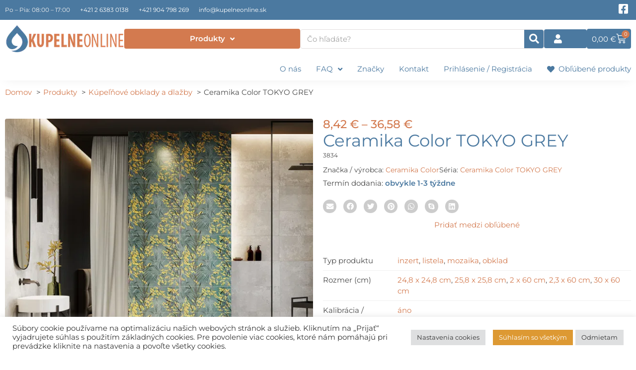

--- FILE ---
content_type: text/html; charset=UTF-8
request_url: https://kupelneonline.sk/kupelnove-obklady-a-dlazby/ceramika-color-tokyo-grey/
body_size: 49349
content:
<!DOCTYPE html>
<html lang="sk-SK">
<head>
<meta charset="UTF-8">
<meta name="viewport" content="width=device-width, initial-scale=1">
	<link rel="profile" href="https://gmpg.org/xfn/11"> 
					<script>document.documentElement.className = document.documentElement.className + ' yes-js js_active js'</script>
			<title>Ceramika Color TOKYO GREY - Kúpeľňové obklady a dlažby - kupelneonline.sk</title>
	<style>img:is([sizes="auto" i], [sizes^="auto," i]) { contain-intrinsic-size: 3000px 1500px }</style>
	<link rel="dns-prefetch" href="https://kupelne.gumlet.io"/><meta property="product:price:amount" content="8.42">
<meta property="product:price:currency" content="EUR">
<meta name="robots" content="index, follow, max-snippet:-1, max-image-preview:large, max-video-preview:-1">
<link rel="canonical" href="https://kupelneonline.sk/kupelnove-obklady-a-dlazby/ceramika-color-tokyo-grey/">
<meta property="og:url" content="https://kupelneonline.sk/kupelnove-obklady-a-dlazby/ceramika-color-tokyo-grey/">
<meta property="og:site_name" content="kupelneonline.sk">
<meta property="og:locale" content="sk_SK">
<meta property="og:type" content="product">
<meta property="article:author" content="https://www.facebook.com/kupelneonline/">
<meta property="article:publisher" content="https://www.facebook.com/kupelneonline/">
<meta property="og:title" content="Ceramika Color TOKYO GREY - Kúpeľňové obklady a dlažby - kupelneonline.sk">
<meta property="og:image" content="https://kupelneonline.sk/wp-content/uploads/2020/01/27/19/cropped-kupelneonline_logo.png">
<meta property="og:image:secure_url" content="https://kupelneonline.sk/wp-content/uploads/2020/01/27/19/cropped-kupelneonline_logo.png">
<meta property="og:image:width" content="512">
<meta property="og:image:height" content="512">
<meta name="twitter:card" content="summary">
<meta name="twitter:title" content="Ceramika Color TOKYO GREY - Kúpeľňové obklady a dlažby - kupelneonline.sk">
<link rel='dns-prefetch' href='//cdn.jsdelivr.net' />
<link rel='dns-prefetch' href='//fonts.googleapis.com' />
<link rel="alternate" type="application/rss+xml" title="RSS kanál: kupelneonline.sk &raquo;" href="https://kupelneonline.sk/feed/" />
<link rel="alternate" type="application/rss+xml" title="RSS kanál komentárov webu kupelneonline.sk &raquo;" href="https://kupelneonline.sk/comments/feed/" />
<link rel="alternate" type="application/rss+xml" title="RSS kanál komentárov webu kupelneonline.sk &raquo; ku článku Ceramika Color TOKYO GREY" href="https://kupelneonline.sk/kupelnove-obklady-a-dlazby/ceramika-color-tokyo-grey/feed/" />
<script>
window._wpemojiSettings = {"baseUrl":"https:\/\/s.w.org\/images\/core\/emoji\/16.0.1\/72x72\/","ext":".png","svgUrl":"https:\/\/s.w.org\/images\/core\/emoji\/16.0.1\/svg\/","svgExt":".svg","source":{"concatemoji":"https:\/\/kupelneonline.sk\/wp-includes\/js\/wp-emoji-release.min.js?ver=6.8.3"}};
/*! This file is auto-generated */
!function(s,n){var o,i,e;function c(e){try{var t={supportTests:e,timestamp:(new Date).valueOf()};sessionStorage.setItem(o,JSON.stringify(t))}catch(e){}}function p(e,t,n){e.clearRect(0,0,e.canvas.width,e.canvas.height),e.fillText(t,0,0);var t=new Uint32Array(e.getImageData(0,0,e.canvas.width,e.canvas.height).data),a=(e.clearRect(0,0,e.canvas.width,e.canvas.height),e.fillText(n,0,0),new Uint32Array(e.getImageData(0,0,e.canvas.width,e.canvas.height).data));return t.every(function(e,t){return e===a[t]})}function u(e,t){e.clearRect(0,0,e.canvas.width,e.canvas.height),e.fillText(t,0,0);for(var n=e.getImageData(16,16,1,1),a=0;a<n.data.length;a++)if(0!==n.data[a])return!1;return!0}function f(e,t,n,a){switch(t){case"flag":return n(e,"\ud83c\udff3\ufe0f\u200d\u26a7\ufe0f","\ud83c\udff3\ufe0f\u200b\u26a7\ufe0f")?!1:!n(e,"\ud83c\udde8\ud83c\uddf6","\ud83c\udde8\u200b\ud83c\uddf6")&&!n(e,"\ud83c\udff4\udb40\udc67\udb40\udc62\udb40\udc65\udb40\udc6e\udb40\udc67\udb40\udc7f","\ud83c\udff4\u200b\udb40\udc67\u200b\udb40\udc62\u200b\udb40\udc65\u200b\udb40\udc6e\u200b\udb40\udc67\u200b\udb40\udc7f");case"emoji":return!a(e,"\ud83e\udedf")}return!1}function g(e,t,n,a){var r="undefined"!=typeof WorkerGlobalScope&&self instanceof WorkerGlobalScope?new OffscreenCanvas(300,150):s.createElement("canvas"),o=r.getContext("2d",{willReadFrequently:!0}),i=(o.textBaseline="top",o.font="600 32px Arial",{});return e.forEach(function(e){i[e]=t(o,e,n,a)}),i}function t(e){var t=s.createElement("script");t.src=e,t.defer=!0,s.head.appendChild(t)}"undefined"!=typeof Promise&&(o="wpEmojiSettingsSupports",i=["flag","emoji"],n.supports={everything:!0,everythingExceptFlag:!0},e=new Promise(function(e){s.addEventListener("DOMContentLoaded",e,{once:!0})}),new Promise(function(t){var n=function(){try{var e=JSON.parse(sessionStorage.getItem(o));if("object"==typeof e&&"number"==typeof e.timestamp&&(new Date).valueOf()<e.timestamp+604800&&"object"==typeof e.supportTests)return e.supportTests}catch(e){}return null}();if(!n){if("undefined"!=typeof Worker&&"undefined"!=typeof OffscreenCanvas&&"undefined"!=typeof URL&&URL.createObjectURL&&"undefined"!=typeof Blob)try{var e="postMessage("+g.toString()+"("+[JSON.stringify(i),f.toString(),p.toString(),u.toString()].join(",")+"));",a=new Blob([e],{type:"text/javascript"}),r=new Worker(URL.createObjectURL(a),{name:"wpTestEmojiSupports"});return void(r.onmessage=function(e){c(n=e.data),r.terminate(),t(n)})}catch(e){}c(n=g(i,f,p,u))}t(n)}).then(function(e){for(var t in e)n.supports[t]=e[t],n.supports.everything=n.supports.everything&&n.supports[t],"flag"!==t&&(n.supports.everythingExceptFlag=n.supports.everythingExceptFlag&&n.supports[t]);n.supports.everythingExceptFlag=n.supports.everythingExceptFlag&&!n.supports.flag,n.DOMReady=!1,n.readyCallback=function(){n.DOMReady=!0}}).then(function(){return e}).then(function(){var e;n.supports.everything||(n.readyCallback(),(e=n.source||{}).concatemoji?t(e.concatemoji):e.wpemoji&&e.twemoji&&(t(e.twemoji),t(e.wpemoji)))}))}((window,document),window._wpemojiSettings);
</script>
<link rel='stylesheet' id='astra-theme-css-css' href='https://kupelneonline.sk/wp-content/themes/astra/assets/css/minified/style.min.css?ver=4.11.15' media='all' />
<link rel='stylesheet' id='astra-google-fonts-css' href='https://fonts.googleapis.com/css?family=Montserrat%3A400%2C&#038;display=fallback&#038;ver=4.11.15' media='all' />
<link rel='stylesheet' id='astra-theme-dynamic-css' href='https://kupelneonline.sk/wp-content/uploads/astra/astra-theme-dynamic-css-post-21151159.css?ver=1769384543' media='all' />
<link rel='stylesheet' id='easy-autocomplete-css' href='https://kupelneonline.sk/wp-content/plugins/woocommerce-products-filter/js/easy-autocomplete/easy-autocomplete.min.css?ver=3.3.7.3' media='all' />
<link rel='stylesheet' id='easy-autocomplete-theme-css' href='https://kupelneonline.sk/wp-content/plugins/woocommerce-products-filter/js/easy-autocomplete/easy-autocomplete.themes.min.css?ver=3.3.7.3' media='all' />
<style id='wp-emoji-styles-inline-css'>

	img.wp-smiley, img.emoji {
		display: inline !important;
		border: none !important;
		box-shadow: none !important;
		height: 1em !important;
		width: 1em !important;
		margin: 0 0.07em !important;
		vertical-align: -0.1em !important;
		background: none !important;
		padding: 0 !important;
	}
</style>
<link rel='stylesheet' id='wp-block-library-css' href='https://kupelneonline.sk/wp-includes/css/dist/block-library/style.min.css?ver=6.8.3' media='all' />
<link rel='stylesheet' id='jquery-selectBox-css' href='https://kupelneonline.sk/wp-content/plugins/yith-woocommerce-wishlist/assets/css/jquery.selectBox.css?ver=1.2.0' media='all' />
<link rel='stylesheet' id='woocommerce_prettyPhoto_css-css' href='//kupelneonline.sk/wp-content/plugins/woocommerce/assets/css/prettyPhoto.css?ver=3.1.6' media='all' />
<link rel='stylesheet' id='yith-wcwl-main-css' href='https://kupelneonline.sk/wp-content/plugins/yith-woocommerce-wishlist/assets/css/style.css?ver=4.11.0' media='all' />
<style id='yith-wcwl-main-inline-css'>
 :root { --rounded-corners-radius: 0px; --add-to-cart-rounded-corners-radius: 0px; --feedback-duration: 3s } 
 :root { --rounded-corners-radius: 0px; --add-to-cart-rounded-corners-radius: 0px; --feedback-duration: 3s } 
.yes-js.js_active .ast-plain-container.ast-single-post #primary{margin:4em 0;}.js_active .ast-plain-container.ast-single-post .entry-header{margin-top:0;}.woocommerce table.wishlist_table{font-size:100%;}.woocommerce table.wishlist_table tbody td.product-name{font-weight:700;}.woocommerce table.wishlist_table thead th{border-top:0;}.woocommerce table.wishlist_table tr td.product-remove{padding:.7em 1em;}.woocommerce table.wishlist_table tbody td{border-right:0;}.woocommerce .wishlist_table td.product-add-to-cart a{display:inherit !important;}.wishlist_table tr td, .wishlist_table tr th.wishlist-delete, .wishlist_table tr th.product-checkbox{text-align:left;}.woocommerce #content table.wishlist_table.cart a.remove{display:inline-block;vertical-align:middle;font-size:18px;font-weight:normal;width:24px;height:24px;line-height:21px;color:#ccc !important;text-align:center;border:1px solid #ccc;}.woocommerce #content table.wishlist_table.cart a.remove:hover{color:#d37a4f!important;border-color:#d37a4f;background-color:#ffffff;}@media (max-width:921px){.yes-js.js_active .ast-plain-container.ast-single-post #primary{padding:1.5em 0;margin:0;}}
</style>
<link rel='stylesheet' id='jet-engine-frontend-css' href='https://kupelneonline.sk/wp-content/plugins/jet-engine/assets/css/frontend.css?ver=3.8.3' media='all' />
<style id='wpseopress-local-business-style-inline-css'>
span.wp-block-wpseopress-local-business-field{margin-right:8px}

</style>
<style id='wpseopress-table-of-contents-style-inline-css'>
.wp-block-wpseopress-table-of-contents li.active>a{font-weight:bold}

</style>
<link rel='stylesheet' id='mediaelement-css' href='https://kupelneonline.sk/wp-includes/js/mediaelement/mediaelementplayer-legacy.min.css?ver=4.2.17' media='all' />
<link rel='stylesheet' id='wp-mediaelement-css' href='https://kupelneonline.sk/wp-includes/js/mediaelement/wp-mediaelement.min.css?ver=6.8.3' media='all' />
<link rel='stylesheet' id='view_editor_gutenberg_frontend_assets-css' href='https://kupelneonline.sk/wp-content/plugins/wp-views/public/css/views-frontend.css?ver=3.6.21' media='all' />
<style id='view_editor_gutenberg_frontend_assets-inline-css'>
.wpv-sort-list-dropdown.wpv-sort-list-dropdown-style-default > span.wpv-sort-list,.wpv-sort-list-dropdown.wpv-sort-list-dropdown-style-default .wpv-sort-list-item {border-color: #cdcdcd;}.wpv-sort-list-dropdown.wpv-sort-list-dropdown-style-default .wpv-sort-list-item a {color: #444;background-color: #fff;}.wpv-sort-list-dropdown.wpv-sort-list-dropdown-style-default a:hover,.wpv-sort-list-dropdown.wpv-sort-list-dropdown-style-default a:focus {color: #000;background-color: #eee;}.wpv-sort-list-dropdown.wpv-sort-list-dropdown-style-default .wpv-sort-list-item.wpv-sort-list-current a {color: #000;background-color: #eee;}
.wpv-sort-list-dropdown.wpv-sort-list-dropdown-style-default > span.wpv-sort-list,.wpv-sort-list-dropdown.wpv-sort-list-dropdown-style-default .wpv-sort-list-item {border-color: #cdcdcd;}.wpv-sort-list-dropdown.wpv-sort-list-dropdown-style-default .wpv-sort-list-item a {color: #444;background-color: #fff;}.wpv-sort-list-dropdown.wpv-sort-list-dropdown-style-default a:hover,.wpv-sort-list-dropdown.wpv-sort-list-dropdown-style-default a:focus {color: #000;background-color: #eee;}.wpv-sort-list-dropdown.wpv-sort-list-dropdown-style-default .wpv-sort-list-item.wpv-sort-list-current a {color: #000;background-color: #eee;}.wpv-sort-list-dropdown.wpv-sort-list-dropdown-style-grey > span.wpv-sort-list,.wpv-sort-list-dropdown.wpv-sort-list-dropdown-style-grey .wpv-sort-list-item {border-color: #cdcdcd;}.wpv-sort-list-dropdown.wpv-sort-list-dropdown-style-grey .wpv-sort-list-item a {color: #444;background-color: #eeeeee;}.wpv-sort-list-dropdown.wpv-sort-list-dropdown-style-grey a:hover,.wpv-sort-list-dropdown.wpv-sort-list-dropdown-style-grey a:focus {color: #000;background-color: #e5e5e5;}.wpv-sort-list-dropdown.wpv-sort-list-dropdown-style-grey .wpv-sort-list-item.wpv-sort-list-current a {color: #000;background-color: #e5e5e5;}
.wpv-sort-list-dropdown.wpv-sort-list-dropdown-style-default > span.wpv-sort-list,.wpv-sort-list-dropdown.wpv-sort-list-dropdown-style-default .wpv-sort-list-item {border-color: #cdcdcd;}.wpv-sort-list-dropdown.wpv-sort-list-dropdown-style-default .wpv-sort-list-item a {color: #444;background-color: #fff;}.wpv-sort-list-dropdown.wpv-sort-list-dropdown-style-default a:hover,.wpv-sort-list-dropdown.wpv-sort-list-dropdown-style-default a:focus {color: #000;background-color: #eee;}.wpv-sort-list-dropdown.wpv-sort-list-dropdown-style-default .wpv-sort-list-item.wpv-sort-list-current a {color: #000;background-color: #eee;}.wpv-sort-list-dropdown.wpv-sort-list-dropdown-style-grey > span.wpv-sort-list,.wpv-sort-list-dropdown.wpv-sort-list-dropdown-style-grey .wpv-sort-list-item {border-color: #cdcdcd;}.wpv-sort-list-dropdown.wpv-sort-list-dropdown-style-grey .wpv-sort-list-item a {color: #444;background-color: #eeeeee;}.wpv-sort-list-dropdown.wpv-sort-list-dropdown-style-grey a:hover,.wpv-sort-list-dropdown.wpv-sort-list-dropdown-style-grey a:focus {color: #000;background-color: #e5e5e5;}.wpv-sort-list-dropdown.wpv-sort-list-dropdown-style-grey .wpv-sort-list-item.wpv-sort-list-current a {color: #000;background-color: #e5e5e5;}.wpv-sort-list-dropdown.wpv-sort-list-dropdown-style-blue > span.wpv-sort-list,.wpv-sort-list-dropdown.wpv-sort-list-dropdown-style-blue .wpv-sort-list-item {border-color: #0099cc;}.wpv-sort-list-dropdown.wpv-sort-list-dropdown-style-blue .wpv-sort-list-item a {color: #444;background-color: #cbddeb;}.wpv-sort-list-dropdown.wpv-sort-list-dropdown-style-blue a:hover,.wpv-sort-list-dropdown.wpv-sort-list-dropdown-style-blue a:focus {color: #000;background-color: #95bedd;}.wpv-sort-list-dropdown.wpv-sort-list-dropdown-style-blue .wpv-sort-list-item.wpv-sort-list-current a {color: #000;background-color: #95bedd;}
</style>
<style id='global-styles-inline-css'>
:root{--wp--preset--aspect-ratio--square: 1;--wp--preset--aspect-ratio--4-3: 4/3;--wp--preset--aspect-ratio--3-4: 3/4;--wp--preset--aspect-ratio--3-2: 3/2;--wp--preset--aspect-ratio--2-3: 2/3;--wp--preset--aspect-ratio--16-9: 16/9;--wp--preset--aspect-ratio--9-16: 9/16;--wp--preset--color--black: #000000;--wp--preset--color--cyan-bluish-gray: #abb8c3;--wp--preset--color--white: #ffffff;--wp--preset--color--pale-pink: #f78da7;--wp--preset--color--vivid-red: #cf2e2e;--wp--preset--color--luminous-vivid-orange: #ff6900;--wp--preset--color--luminous-vivid-amber: #fcb900;--wp--preset--color--light-green-cyan: #7bdcb5;--wp--preset--color--vivid-green-cyan: #00d084;--wp--preset--color--pale-cyan-blue: #8ed1fc;--wp--preset--color--vivid-cyan-blue: #0693e3;--wp--preset--color--vivid-purple: #9b51e0;--wp--preset--color--ast-global-color-0: var(--ast-global-color-0);--wp--preset--color--ast-global-color-1: var(--ast-global-color-1);--wp--preset--color--ast-global-color-2: var(--ast-global-color-2);--wp--preset--color--ast-global-color-3: var(--ast-global-color-3);--wp--preset--color--ast-global-color-4: var(--ast-global-color-4);--wp--preset--color--ast-global-color-5: var(--ast-global-color-5);--wp--preset--color--ast-global-color-6: var(--ast-global-color-6);--wp--preset--color--ast-global-color-7: var(--ast-global-color-7);--wp--preset--color--ast-global-color-8: var(--ast-global-color-8);--wp--preset--gradient--vivid-cyan-blue-to-vivid-purple: linear-gradient(135deg,rgba(6,147,227,1) 0%,rgb(155,81,224) 100%);--wp--preset--gradient--light-green-cyan-to-vivid-green-cyan: linear-gradient(135deg,rgb(122,220,180) 0%,rgb(0,208,130) 100%);--wp--preset--gradient--luminous-vivid-amber-to-luminous-vivid-orange: linear-gradient(135deg,rgba(252,185,0,1) 0%,rgba(255,105,0,1) 100%);--wp--preset--gradient--luminous-vivid-orange-to-vivid-red: linear-gradient(135deg,rgba(255,105,0,1) 0%,rgb(207,46,46) 100%);--wp--preset--gradient--very-light-gray-to-cyan-bluish-gray: linear-gradient(135deg,rgb(238,238,238) 0%,rgb(169,184,195) 100%);--wp--preset--gradient--cool-to-warm-spectrum: linear-gradient(135deg,rgb(74,234,220) 0%,rgb(151,120,209) 20%,rgb(207,42,186) 40%,rgb(238,44,130) 60%,rgb(251,105,98) 80%,rgb(254,248,76) 100%);--wp--preset--gradient--blush-light-purple: linear-gradient(135deg,rgb(255,206,236) 0%,rgb(152,150,240) 100%);--wp--preset--gradient--blush-bordeaux: linear-gradient(135deg,rgb(254,205,165) 0%,rgb(254,45,45) 50%,rgb(107,0,62) 100%);--wp--preset--gradient--luminous-dusk: linear-gradient(135deg,rgb(255,203,112) 0%,rgb(199,81,192) 50%,rgb(65,88,208) 100%);--wp--preset--gradient--pale-ocean: linear-gradient(135deg,rgb(255,245,203) 0%,rgb(182,227,212) 50%,rgb(51,167,181) 100%);--wp--preset--gradient--electric-grass: linear-gradient(135deg,rgb(202,248,128) 0%,rgb(113,206,126) 100%);--wp--preset--gradient--midnight: linear-gradient(135deg,rgb(2,3,129) 0%,rgb(40,116,252) 100%);--wp--preset--font-size--small: 13px;--wp--preset--font-size--medium: 20px;--wp--preset--font-size--large: 36px;--wp--preset--font-size--x-large: 42px;--wp--preset--spacing--20: 0.44rem;--wp--preset--spacing--30: 0.67rem;--wp--preset--spacing--40: 1rem;--wp--preset--spacing--50: 1.5rem;--wp--preset--spacing--60: 2.25rem;--wp--preset--spacing--70: 3.38rem;--wp--preset--spacing--80: 5.06rem;--wp--preset--shadow--natural: 6px 6px 9px rgba(0, 0, 0, 0.2);--wp--preset--shadow--deep: 12px 12px 50px rgba(0, 0, 0, 0.4);--wp--preset--shadow--sharp: 6px 6px 0px rgba(0, 0, 0, 0.2);--wp--preset--shadow--outlined: 6px 6px 0px -3px rgba(255, 255, 255, 1), 6px 6px rgba(0, 0, 0, 1);--wp--preset--shadow--crisp: 6px 6px 0px rgba(0, 0, 0, 1);}:root { --wp--style--global--content-size: var(--wp--custom--ast-content-width-size);--wp--style--global--wide-size: var(--wp--custom--ast-wide-width-size); }:where(body) { margin: 0; }.wp-site-blocks > .alignleft { float: left; margin-right: 2em; }.wp-site-blocks > .alignright { float: right; margin-left: 2em; }.wp-site-blocks > .aligncenter { justify-content: center; margin-left: auto; margin-right: auto; }:where(.wp-site-blocks) > * { margin-block-start: 24px; margin-block-end: 0; }:where(.wp-site-blocks) > :first-child { margin-block-start: 0; }:where(.wp-site-blocks) > :last-child { margin-block-end: 0; }:root { --wp--style--block-gap: 24px; }:root :where(.is-layout-flow) > :first-child{margin-block-start: 0;}:root :where(.is-layout-flow) > :last-child{margin-block-end: 0;}:root :where(.is-layout-flow) > *{margin-block-start: 24px;margin-block-end: 0;}:root :where(.is-layout-constrained) > :first-child{margin-block-start: 0;}:root :where(.is-layout-constrained) > :last-child{margin-block-end: 0;}:root :where(.is-layout-constrained) > *{margin-block-start: 24px;margin-block-end: 0;}:root :where(.is-layout-flex){gap: 24px;}:root :where(.is-layout-grid){gap: 24px;}.is-layout-flow > .alignleft{float: left;margin-inline-start: 0;margin-inline-end: 2em;}.is-layout-flow > .alignright{float: right;margin-inline-start: 2em;margin-inline-end: 0;}.is-layout-flow > .aligncenter{margin-left: auto !important;margin-right: auto !important;}.is-layout-constrained > .alignleft{float: left;margin-inline-start: 0;margin-inline-end: 2em;}.is-layout-constrained > .alignright{float: right;margin-inline-start: 2em;margin-inline-end: 0;}.is-layout-constrained > .aligncenter{margin-left: auto !important;margin-right: auto !important;}.is-layout-constrained > :where(:not(.alignleft):not(.alignright):not(.alignfull)){max-width: var(--wp--style--global--content-size);margin-left: auto !important;margin-right: auto !important;}.is-layout-constrained > .alignwide{max-width: var(--wp--style--global--wide-size);}body .is-layout-flex{display: flex;}.is-layout-flex{flex-wrap: wrap;align-items: center;}.is-layout-flex > :is(*, div){margin: 0;}body .is-layout-grid{display: grid;}.is-layout-grid > :is(*, div){margin: 0;}body{padding-top: 0px;padding-right: 0px;padding-bottom: 0px;padding-left: 0px;}a:where(:not(.wp-element-button)){text-decoration: none;}:root :where(.wp-element-button, .wp-block-button__link){background-color: #32373c;border-width: 0;color: #fff;font-family: inherit;font-size: inherit;line-height: inherit;padding: calc(0.667em + 2px) calc(1.333em + 2px);text-decoration: none;}.has-black-color{color: var(--wp--preset--color--black) !important;}.has-cyan-bluish-gray-color{color: var(--wp--preset--color--cyan-bluish-gray) !important;}.has-white-color{color: var(--wp--preset--color--white) !important;}.has-pale-pink-color{color: var(--wp--preset--color--pale-pink) !important;}.has-vivid-red-color{color: var(--wp--preset--color--vivid-red) !important;}.has-luminous-vivid-orange-color{color: var(--wp--preset--color--luminous-vivid-orange) !important;}.has-luminous-vivid-amber-color{color: var(--wp--preset--color--luminous-vivid-amber) !important;}.has-light-green-cyan-color{color: var(--wp--preset--color--light-green-cyan) !important;}.has-vivid-green-cyan-color{color: var(--wp--preset--color--vivid-green-cyan) !important;}.has-pale-cyan-blue-color{color: var(--wp--preset--color--pale-cyan-blue) !important;}.has-vivid-cyan-blue-color{color: var(--wp--preset--color--vivid-cyan-blue) !important;}.has-vivid-purple-color{color: var(--wp--preset--color--vivid-purple) !important;}.has-ast-global-color-0-color{color: var(--wp--preset--color--ast-global-color-0) !important;}.has-ast-global-color-1-color{color: var(--wp--preset--color--ast-global-color-1) !important;}.has-ast-global-color-2-color{color: var(--wp--preset--color--ast-global-color-2) !important;}.has-ast-global-color-3-color{color: var(--wp--preset--color--ast-global-color-3) !important;}.has-ast-global-color-4-color{color: var(--wp--preset--color--ast-global-color-4) !important;}.has-ast-global-color-5-color{color: var(--wp--preset--color--ast-global-color-5) !important;}.has-ast-global-color-6-color{color: var(--wp--preset--color--ast-global-color-6) !important;}.has-ast-global-color-7-color{color: var(--wp--preset--color--ast-global-color-7) !important;}.has-ast-global-color-8-color{color: var(--wp--preset--color--ast-global-color-8) !important;}.has-black-background-color{background-color: var(--wp--preset--color--black) !important;}.has-cyan-bluish-gray-background-color{background-color: var(--wp--preset--color--cyan-bluish-gray) !important;}.has-white-background-color{background-color: var(--wp--preset--color--white) !important;}.has-pale-pink-background-color{background-color: var(--wp--preset--color--pale-pink) !important;}.has-vivid-red-background-color{background-color: var(--wp--preset--color--vivid-red) !important;}.has-luminous-vivid-orange-background-color{background-color: var(--wp--preset--color--luminous-vivid-orange) !important;}.has-luminous-vivid-amber-background-color{background-color: var(--wp--preset--color--luminous-vivid-amber) !important;}.has-light-green-cyan-background-color{background-color: var(--wp--preset--color--light-green-cyan) !important;}.has-vivid-green-cyan-background-color{background-color: var(--wp--preset--color--vivid-green-cyan) !important;}.has-pale-cyan-blue-background-color{background-color: var(--wp--preset--color--pale-cyan-blue) !important;}.has-vivid-cyan-blue-background-color{background-color: var(--wp--preset--color--vivid-cyan-blue) !important;}.has-vivid-purple-background-color{background-color: var(--wp--preset--color--vivid-purple) !important;}.has-ast-global-color-0-background-color{background-color: var(--wp--preset--color--ast-global-color-0) !important;}.has-ast-global-color-1-background-color{background-color: var(--wp--preset--color--ast-global-color-1) !important;}.has-ast-global-color-2-background-color{background-color: var(--wp--preset--color--ast-global-color-2) !important;}.has-ast-global-color-3-background-color{background-color: var(--wp--preset--color--ast-global-color-3) !important;}.has-ast-global-color-4-background-color{background-color: var(--wp--preset--color--ast-global-color-4) !important;}.has-ast-global-color-5-background-color{background-color: var(--wp--preset--color--ast-global-color-5) !important;}.has-ast-global-color-6-background-color{background-color: var(--wp--preset--color--ast-global-color-6) !important;}.has-ast-global-color-7-background-color{background-color: var(--wp--preset--color--ast-global-color-7) !important;}.has-ast-global-color-8-background-color{background-color: var(--wp--preset--color--ast-global-color-8) !important;}.has-black-border-color{border-color: var(--wp--preset--color--black) !important;}.has-cyan-bluish-gray-border-color{border-color: var(--wp--preset--color--cyan-bluish-gray) !important;}.has-white-border-color{border-color: var(--wp--preset--color--white) !important;}.has-pale-pink-border-color{border-color: var(--wp--preset--color--pale-pink) !important;}.has-vivid-red-border-color{border-color: var(--wp--preset--color--vivid-red) !important;}.has-luminous-vivid-orange-border-color{border-color: var(--wp--preset--color--luminous-vivid-orange) !important;}.has-luminous-vivid-amber-border-color{border-color: var(--wp--preset--color--luminous-vivid-amber) !important;}.has-light-green-cyan-border-color{border-color: var(--wp--preset--color--light-green-cyan) !important;}.has-vivid-green-cyan-border-color{border-color: var(--wp--preset--color--vivid-green-cyan) !important;}.has-pale-cyan-blue-border-color{border-color: var(--wp--preset--color--pale-cyan-blue) !important;}.has-vivid-cyan-blue-border-color{border-color: var(--wp--preset--color--vivid-cyan-blue) !important;}.has-vivid-purple-border-color{border-color: var(--wp--preset--color--vivid-purple) !important;}.has-ast-global-color-0-border-color{border-color: var(--wp--preset--color--ast-global-color-0) !important;}.has-ast-global-color-1-border-color{border-color: var(--wp--preset--color--ast-global-color-1) !important;}.has-ast-global-color-2-border-color{border-color: var(--wp--preset--color--ast-global-color-2) !important;}.has-ast-global-color-3-border-color{border-color: var(--wp--preset--color--ast-global-color-3) !important;}.has-ast-global-color-4-border-color{border-color: var(--wp--preset--color--ast-global-color-4) !important;}.has-ast-global-color-5-border-color{border-color: var(--wp--preset--color--ast-global-color-5) !important;}.has-ast-global-color-6-border-color{border-color: var(--wp--preset--color--ast-global-color-6) !important;}.has-ast-global-color-7-border-color{border-color: var(--wp--preset--color--ast-global-color-7) !important;}.has-ast-global-color-8-border-color{border-color: var(--wp--preset--color--ast-global-color-8) !important;}.has-vivid-cyan-blue-to-vivid-purple-gradient-background{background: var(--wp--preset--gradient--vivid-cyan-blue-to-vivid-purple) !important;}.has-light-green-cyan-to-vivid-green-cyan-gradient-background{background: var(--wp--preset--gradient--light-green-cyan-to-vivid-green-cyan) !important;}.has-luminous-vivid-amber-to-luminous-vivid-orange-gradient-background{background: var(--wp--preset--gradient--luminous-vivid-amber-to-luminous-vivid-orange) !important;}.has-luminous-vivid-orange-to-vivid-red-gradient-background{background: var(--wp--preset--gradient--luminous-vivid-orange-to-vivid-red) !important;}.has-very-light-gray-to-cyan-bluish-gray-gradient-background{background: var(--wp--preset--gradient--very-light-gray-to-cyan-bluish-gray) !important;}.has-cool-to-warm-spectrum-gradient-background{background: var(--wp--preset--gradient--cool-to-warm-spectrum) !important;}.has-blush-light-purple-gradient-background{background: var(--wp--preset--gradient--blush-light-purple) !important;}.has-blush-bordeaux-gradient-background{background: var(--wp--preset--gradient--blush-bordeaux) !important;}.has-luminous-dusk-gradient-background{background: var(--wp--preset--gradient--luminous-dusk) !important;}.has-pale-ocean-gradient-background{background: var(--wp--preset--gradient--pale-ocean) !important;}.has-electric-grass-gradient-background{background: var(--wp--preset--gradient--electric-grass) !important;}.has-midnight-gradient-background{background: var(--wp--preset--gradient--midnight) !important;}.has-small-font-size{font-size: var(--wp--preset--font-size--small) !important;}.has-medium-font-size{font-size: var(--wp--preset--font-size--medium) !important;}.has-large-font-size{font-size: var(--wp--preset--font-size--large) !important;}.has-x-large-font-size{font-size: var(--wp--preset--font-size--x-large) !important;}
:root :where(.wp-block-pullquote){font-size: 1.5em;line-height: 1.6;}
</style>
<link rel='stylesheet' id='cookie-law-info-css' href='https://kupelneonline.sk/wp-content/plugins/cookie-law-info/legacy/public/css/cookie-law-info-public.css?ver=3.3.9.1' media='all' />
<link rel='stylesheet' id='cookie-law-info-gdpr-css' href='https://kupelneonline.sk/wp-content/plugins/cookie-law-info/legacy/public/css/cookie-law-info-gdpr.css?ver=3.3.9.1' media='all' />
<link rel='stylesheet' id='datatime-style-css' href='https://kupelneonline.sk/wp-content/plugins/datatime-kategorie/css/style.css?ver=6.8.3' media='all' />
<link rel='stylesheet' id='woof-css' href='https://kupelneonline.sk/wp-content/plugins/woocommerce-products-filter/css/front.css?ver=3.3.7.3' media='all' />
<style id='woof-inline-css'>

.woof_products_top_panel li span, .woof_products_top_panel2 li span{background: url(https://kupelne.gumlet.io/wp-content/plugins/woocommerce-products-filter/img/delete.png?compress=true);background-size: 14px 14px;background-repeat: no-repeat;background-position: right;}
.woof_edit_view{
                    display: none;
                }


</style>
<link rel='stylesheet' id='chosen-drop-down-css' href='https://kupelneonline.sk/wp-content/plugins/woocommerce-products-filter/js/chosen/chosen.min.css?ver=3.3.7.3' media='all' />
<link rel='stylesheet' id='icheck-jquery-color-flat-css' href='https://kupelneonline.sk/wp-content/plugins/woocommerce-products-filter/js/icheck/skins/flat/_all.css?ver=3.3.7.3' media='all' />
<link rel='stylesheet' id='icheck-jquery-color-square-css' href='https://kupelneonline.sk/wp-content/plugins/woocommerce-products-filter/js/icheck/skins/square/_all.css?ver=3.3.7.3' media='all' />
<link rel='stylesheet' id='icheck-jquery-color-minimal-css' href='https://kupelneonline.sk/wp-content/plugins/woocommerce-products-filter/js/icheck/skins/minimal/_all.css?ver=3.3.7.3' media='all' />
<link rel='stylesheet' id='woof_by_author_html_items-css' href='https://kupelneonline.sk/wp-content/plugins/woocommerce-products-filter/ext/by_author/css/by_author.css?ver=3.3.7.3' media='all' />
<link rel='stylesheet' id='woof_by_backorder_html_items-css' href='https://kupelneonline.sk/wp-content/plugins/woocommerce-products-filter/ext/by_backorder/css/by_backorder.css?ver=3.3.7.3' media='all' />
<link rel='stylesheet' id='woof_by_instock_html_items-css' href='https://kupelneonline.sk/wp-content/plugins/woocommerce-products-filter/ext/by_instock/css/by_instock.css?ver=3.3.7.3' media='all' />
<link rel='stylesheet' id='woof_by_onsales_html_items-css' href='https://kupelneonline.sk/wp-content/plugins/woocommerce-products-filter/ext/by_onsales/css/by_onsales.css?ver=3.3.7.3' media='all' />
<link rel='stylesheet' id='woof_by_sku_html_items-css' href='https://kupelneonline.sk/wp-content/plugins/woocommerce-products-filter/ext/by_sku/css/by_sku.css?ver=3.3.7.3' media='all' />
<link rel='stylesheet' id='woof_by_text_html_items-css' href='https://kupelneonline.sk/wp-content/plugins/woocommerce-products-filter/ext/by_text/assets/css/front.css?ver=3.3.7.3' media='all' />
<link rel='stylesheet' id='woof_color_html_items-css' href='https://kupelneonline.sk/wp-content/plugins/woocommerce-products-filter/ext/color/css/html_types/color.css?ver=3.3.7.3' media='all' />
<link rel='stylesheet' id='woof_image_html_items-css' href='https://kupelneonline.sk/wp-content/plugins/woocommerce-products-filter/ext/image/css/html_types/image.css?ver=3.3.7.3' media='all' />
<link rel='stylesheet' id='woof_label_html_items-css' href='https://kupelneonline.sk/wp-content/plugins/woocommerce-products-filter/ext/label/css/html_types/label.css?ver=3.3.7.3' media='all' />
<link rel='stylesheet' id='woof_select_hierarchy_html_items-css' href='https://kupelneonline.sk/wp-content/plugins/woocommerce-products-filter/ext/select_hierarchy/css/html_types/select_hierarchy.css?ver=3.3.7.3' media='all' />
<link rel='stylesheet' id='woof_select_radio_check_html_items-css' href='https://kupelneonline.sk/wp-content/plugins/woocommerce-products-filter/ext/select_radio_check/css/html_types/select_radio_check.css?ver=3.3.7.3' media='all' />
<link rel='stylesheet' id='woof_slider_html_items-css' href='https://kupelneonline.sk/wp-content/plugins/woocommerce-products-filter/ext/slider/css/html_types/slider.css?ver=3.3.7.3' media='all' />
<link rel='stylesheet' id='woof_sd_html_items_checkbox-css' href='https://kupelneonline.sk/wp-content/plugins/woocommerce-products-filter/ext/smart_designer/css/elements/checkbox.css?ver=3.3.7.3' media='all' />
<link rel='stylesheet' id='woof_sd_html_items_radio-css' href='https://kupelneonline.sk/wp-content/plugins/woocommerce-products-filter/ext/smart_designer/css/elements/radio.css?ver=3.3.7.3' media='all' />
<link rel='stylesheet' id='woof_sd_html_items_switcher-css' href='https://kupelneonline.sk/wp-content/plugins/woocommerce-products-filter/ext/smart_designer/css/elements/switcher.css?ver=3.3.7.3' media='all' />
<link rel='stylesheet' id='woof_sd_html_items_color-css' href='https://kupelneonline.sk/wp-content/plugins/woocommerce-products-filter/ext/smart_designer/css/elements/color.css?ver=3.3.7.3' media='all' />
<link rel='stylesheet' id='woof_sd_html_items_tooltip-css' href='https://kupelneonline.sk/wp-content/plugins/woocommerce-products-filter/ext/smart_designer/css/tooltip.css?ver=3.3.7.3' media='all' />
<link rel='stylesheet' id='woof_sd_html_items_front-css' href='https://kupelneonline.sk/wp-content/plugins/woocommerce-products-filter/ext/smart_designer/css/front.css?ver=3.3.7.3' media='all' />
<link rel='stylesheet' id='woof-switcher23-css' href='https://kupelneonline.sk/wp-content/plugins/woocommerce-products-filter/css/switcher.css?ver=3.3.7.3' media='all' />
<link rel='stylesheet' id='woocommerce-layout-css' href='https://kupelneonline.sk/wp-content/themes/astra/assets/css/minified/compatibility/woocommerce/woocommerce-layout.min.css?ver=4.11.15' media='all' />
<link rel='stylesheet' id='woocommerce-smallscreen-css' href='https://kupelneonline.sk/wp-content/themes/astra/assets/css/minified/compatibility/woocommerce/woocommerce-smallscreen.min.css?ver=4.11.15' media='only screen and (max-width: 921px)' />
<link rel='stylesheet' id='woocommerce-general-css' href='https://kupelneonline.sk/wp-content/themes/astra/assets/css/minified/compatibility/woocommerce/woocommerce.min.css?ver=4.11.15' media='all' />
<style id='woocommerce-general-inline-css'>

					.woocommerce .woocommerce-result-count, .woocommerce-page .woocommerce-result-count {
						float: left;
					}

					.woocommerce .woocommerce-ordering {
						float: right;
						margin-bottom: 2.5em;
					}
				
					.woocommerce-js a.button, .woocommerce button.button, .woocommerce input.button, .woocommerce #respond input#submit {
						font-size: 100%;
						line-height: 1;
						text-decoration: none;
						overflow: visible;
						padding: 0.5em 0.75em;
						font-weight: 700;
						border-radius: 3px;
						color: $secondarytext;
						background-color: $secondary;
						border: 0;
					}
					.woocommerce-js a.button:hover, .woocommerce button.button:hover, .woocommerce input.button:hover, .woocommerce #respond input#submit:hover {
						background-color: #dad8da;
						background-image: none;
						color: #515151;
					}
				#customer_details h3:not(.elementor-widget-woocommerce-checkout-page h3){font-size:1.2rem;padding:20px 0 14px;margin:0 0 20px;border-bottom:1px solid var(--ast-border-color);font-weight:700;}form #order_review_heading:not(.elementor-widget-woocommerce-checkout-page #order_review_heading){border-width:2px 2px 0 2px;border-style:solid;font-size:1.2rem;margin:0;padding:1.5em 1.5em 1em;border-color:var(--ast-border-color);font-weight:700;}.woocommerce-Address h3, .cart-collaterals h2{font-size:1.2rem;padding:.7em 1em;}.woocommerce-cart .cart-collaterals .cart_totals>h2{font-weight:700;}form #order_review:not(.elementor-widget-woocommerce-checkout-page #order_review){padding:0 2em;border-width:0 2px 2px;border-style:solid;border-color:var(--ast-border-color);}ul#shipping_method li:not(.elementor-widget-woocommerce-cart #shipping_method li){margin:0;padding:0.25em 0 0.25em 22px;text-indent:-22px;list-style:none outside;}.woocommerce span.onsale, .wc-block-grid__product .wc-block-grid__product-onsale{background-color:#4b79a0;color:#ffffff;}.woocommerce-message, .woocommerce-info{border-top-color:#d37a4f;}.woocommerce-message::before,.woocommerce-info::before{color:#d37a4f;}.woocommerce ul.products li.product .price, .woocommerce div.product p.price, .woocommerce div.product span.price, .widget_layered_nav_filters ul li.chosen a, .woocommerce-page ul.products li.product .ast-woo-product-category, .wc-layered-nav-rating a{color:var(--ast-global-color-3);}.woocommerce nav.woocommerce-pagination ul,.woocommerce nav.woocommerce-pagination ul li{border-color:#d37a4f;}.woocommerce nav.woocommerce-pagination ul li a:focus, .woocommerce nav.woocommerce-pagination ul li a:hover, .woocommerce nav.woocommerce-pagination ul li span.current{background:#d37a4f;color:#ffffff;}.woocommerce-MyAccount-navigation-link.is-active a{color:#4b79a0;}.woocommerce .widget_price_filter .ui-slider .ui-slider-range, .woocommerce .widget_price_filter .ui-slider .ui-slider-handle{background-color:#d37a4f;}.woocommerce .star-rating, .woocommerce .comment-form-rating .stars a, .woocommerce .star-rating::before{color:var(--ast-global-color-3);}.woocommerce div.product .woocommerce-tabs ul.tabs li.active:before,  .woocommerce div.ast-product-tabs-layout-vertical .woocommerce-tabs ul.tabs li:hover::before{background:#d37a4f;}.ast-site-header-cart a{color:var(--ast-global-color-3);}.ast-site-header-cart a:focus, .ast-site-header-cart a:hover, .ast-site-header-cart .current-menu-item a{color:#d37a4f;}.ast-cart-menu-wrap .count, .ast-cart-menu-wrap .count:after{border-color:#d37a4f;color:#d37a4f;}.ast-cart-menu-wrap:hover .count{color:#ffffff;background-color:#d37a4f;}.ast-site-header-cart .widget_shopping_cart .total .woocommerce-Price-amount{color:#d37a4f;}.woocommerce a.remove:hover, .ast-woocommerce-cart-menu .main-header-menu .woocommerce-custom-menu-item .menu-item:hover > .menu-link.remove:hover{color:#d37a4f;border-color:#d37a4f;background-color:#ffffff;}.ast-site-header-cart .widget_shopping_cart .buttons .button.checkout, .woocommerce .widget_shopping_cart .woocommerce-mini-cart__buttons .checkout.wc-forward{color:#ffffff;border-color:#4b79a0;background-color:#4b79a0;}.site-header .ast-site-header-cart-data .button.wc-forward, .site-header .ast-site-header-cart-data .button.wc-forward:hover{color:#ffffff;}.below-header-user-select .ast-site-header-cart .widget, .ast-above-header-section .ast-site-header-cart .widget a, .below-header-user-select .ast-site-header-cart .widget_shopping_cart a{color:var(--ast-global-color-3);}.below-header-user-select .ast-site-header-cart .widget_shopping_cart a:hover, .ast-above-header-section .ast-site-header-cart .widget_shopping_cart a:hover, .below-header-user-select .ast-site-header-cart .widget_shopping_cart a.remove:hover, .ast-above-header-section .ast-site-header-cart .widget_shopping_cart a.remove:hover{color:#d37a4f;}.woocommerce .woocommerce-cart-form button[name="update_cart"]:disabled{color:#ffffff;}.woocommerce #content table.cart .button[name="apply_coupon"], .woocommerce-page #content table.cart .button[name="apply_coupon"]{padding:10px 40px;}.woocommerce table.cart td.actions .button, .woocommerce #content table.cart td.actions .button, .woocommerce-page table.cart td.actions .button, .woocommerce-page #content table.cart td.actions .button{line-height:1;border-width:1px;border-style:solid;}.woocommerce ul.products li.product .button, .woocommerce-page ul.products li.product .button{line-height:1.3;}.woocommerce-js a.button, .woocommerce button.button, .woocommerce .woocommerce-message a.button, .woocommerce #respond input#submit.alt, .woocommerce-js a.button.alt, .woocommerce button.button.alt, .woocommerce input.button.alt, .woocommerce input.button,.woocommerce input.button:disabled, .woocommerce input.button:disabled[disabled], .woocommerce input.button:disabled:hover, .woocommerce input.button:disabled[disabled]:hover, .woocommerce #respond input#submit, .woocommerce button.button.alt.disabled, .wc-block-grid__products .wc-block-grid__product .wp-block-button__link, .wc-block-grid__product-onsale{color:#ffffff;border-color:#4b79a0;background-color:#4b79a0;}.woocommerce-js a.button:hover, .woocommerce button.button:hover, .woocommerce .woocommerce-message a.button:hover,.woocommerce #respond input#submit:hover,.woocommerce #respond input#submit.alt:hover, .woocommerce-js a.button.alt:hover, .woocommerce button.button.alt:hover, .woocommerce input.button.alt:hover, .woocommerce input.button:hover, .woocommerce button.button.alt.disabled:hover, .wc-block-grid__products .wc-block-grid__product .wp-block-button__link:hover{color:#ffffff;border-color:#4b79a0;background-color:#4b79a0;}.woocommerce-js a.button, .woocommerce button.button, .woocommerce .woocommerce-message a.button, .woocommerce #respond input#submit.alt, .woocommerce-js a.button.alt, .woocommerce button.button.alt, .woocommerce input.button.alt, .woocommerce input.button,.woocommerce-cart table.cart td.actions .button, .woocommerce form.checkout_coupon .button, .woocommerce #respond input#submit, .wc-block-grid__products .wc-block-grid__product .wp-block-button__link{border-top-left-radius:4px;border-top-right-radius:4px;border-bottom-right-radius:4px;border-bottom-left-radius:4px;padding-top:10px;padding-right:10px;padding-bottom:10px;padding-left:10px;}.woocommerce ul.products li.product a, .woocommerce-js a.button:hover, .woocommerce button.button:hover, .woocommerce input.button:hover, .woocommerce #respond input#submit:hover{text-decoration:none;}.woocommerce .up-sells h2, .woocommerce .related.products h2, .woocommerce .woocommerce-tabs h2{font-size:1.5rem;}.woocommerce h2, .woocommerce-account h2{font-size:1.625rem;}.woocommerce ul.product-categories > li ul li:before{content:"\e900";padding:0 5px 0 5px;display:inline-block;font-family:Astra;transform:rotate(-90deg);font-size:0.7rem;}.ast-site-header-cart i.astra-icon:before{font-family:Astra;}.ast-icon-shopping-cart:before{content:"\f07a";}.ast-icon-shopping-bag:before{content:"\f290";}.ast-icon-shopping-basket:before{content:"\f291";}.ast-icon-shopping-cart svg{height:.82em;}.ast-icon-shopping-bag svg{height:1em;width:1em;}.ast-icon-shopping-basket svg{height:1.15em;width:1.2em;}.ast-site-header-cart.ast-menu-cart-outline .ast-addon-cart-wrap, .ast-site-header-cart.ast-menu-cart-fill .ast-addon-cart-wrap {line-height:1;}.ast-site-header-cart.ast-menu-cart-fill i.astra-icon{ font-size:1.1em;}li.woocommerce-custom-menu-item .ast-site-header-cart i.astra-icon:after{ padding-left:2px;}.ast-hfb-header .ast-addon-cart-wrap{ padding:0.4em;}.ast-header-break-point.ast-header-custom-item-outside .ast-woo-header-cart-info-wrap{ display:none;}.ast-site-header-cart i.astra-icon:after{ background:#4b79a0;}@media (min-width:545px) and (max-width:921px){.woocommerce.tablet-columns-6 ul.products li.product, .woocommerce-page.tablet-columns-6 ul.products li.product{width:calc(16.66% - 16.66px);}.woocommerce.tablet-columns-5 ul.products li.product, .woocommerce-page.tablet-columns-5 ul.products li.product{width:calc(20% - 16px);}.woocommerce.tablet-columns-4 ul.products li.product, .woocommerce-page.tablet-columns-4 ul.products li.product{width:calc(25% - 15px);}.woocommerce.tablet-columns-3 ul.products li.product, .woocommerce-page.tablet-columns-3 ul.products li.product{width:calc(33.33% - 14px);}.woocommerce.tablet-columns-2 ul.products li.product, .woocommerce-page.tablet-columns-2 ul.products li.product{width:calc(50% - 10px);}.woocommerce.tablet-columns-1 ul.products li.product, .woocommerce-page.tablet-columns-1 ul.products li.product{width:100%;}.woocommerce div.product .related.products ul.products li.product{width:calc(33.33% - 14px);}}@media (min-width:545px) and (max-width:921px){.woocommerce[class*="columns-"].columns-3 > ul.products li.product, .woocommerce[class*="columns-"].columns-4 > ul.products li.product, .woocommerce[class*="columns-"].columns-5 > ul.products li.product, .woocommerce[class*="columns-"].columns-6 > ul.products li.product{width:calc(33.33% - 14px);margin-right:20px;}.woocommerce[class*="columns-"].columns-3 > ul.products li.product:nth-child(3n), .woocommerce[class*="columns-"].columns-4 > ul.products li.product:nth-child(3n), .woocommerce[class*="columns-"].columns-5 > ul.products li.product:nth-child(3n), .woocommerce[class*="columns-"].columns-6 > ul.products li.product:nth-child(3n){margin-right:0;clear:right;}.woocommerce[class*="columns-"].columns-3 > ul.products li.product:nth-child(3n+1), .woocommerce[class*="columns-"].columns-4 > ul.products li.product:nth-child(3n+1), .woocommerce[class*="columns-"].columns-5 > ul.products li.product:nth-child(3n+1), .woocommerce[class*="columns-"].columns-6 > ul.products li.product:nth-child(3n+1){clear:left;}.woocommerce[class*="columns-"] ul.products li.product:nth-child(n), .woocommerce-page[class*="columns-"] ul.products li.product:nth-child(n){margin-right:20px;clear:none;}.woocommerce.tablet-columns-2 ul.products li.product:nth-child(2n), .woocommerce-page.tablet-columns-2 ul.products li.product:nth-child(2n), .woocommerce.tablet-columns-3 ul.products li.product:nth-child(3n), .woocommerce-page.tablet-columns-3 ul.products li.product:nth-child(3n), .woocommerce.tablet-columns-4 ul.products li.product:nth-child(4n), .woocommerce-page.tablet-columns-4 ul.products li.product:nth-child(4n), .woocommerce.tablet-columns-5 ul.products li.product:nth-child(5n), .woocommerce-page.tablet-columns-5 ul.products li.product:nth-child(5n), .woocommerce.tablet-columns-6 ul.products li.product:nth-child(6n), .woocommerce-page.tablet-columns-6 ul.products li.product:nth-child(6n){margin-right:0;clear:right;}.woocommerce.tablet-columns-2 ul.products li.product:nth-child(2n+1), .woocommerce-page.tablet-columns-2 ul.products li.product:nth-child(2n+1), .woocommerce.tablet-columns-3 ul.products li.product:nth-child(3n+1), .woocommerce-page.tablet-columns-3 ul.products li.product:nth-child(3n+1), .woocommerce.tablet-columns-4 ul.products li.product:nth-child(4n+1), .woocommerce-page.tablet-columns-4 ul.products li.product:nth-child(4n+1), .woocommerce.tablet-columns-5 ul.products li.product:nth-child(5n+1), .woocommerce-page.tablet-columns-5 ul.products li.product:nth-child(5n+1), .woocommerce.tablet-columns-6 ul.products li.product:nth-child(6n+1), .woocommerce-page.tablet-columns-6 ul.products li.product:nth-child(6n+1){clear:left;}.woocommerce div.product .related.products ul.products li.product:nth-child(3n), .woocommerce-page.tablet-columns-1 .site-main ul.products li.product{margin-right:0;clear:right;}.woocommerce div.product .related.products ul.products li.product:nth-child(3n+1){clear:left;}}@media (min-width:922px){.woocommerce form.checkout_coupon{width:50%;}.woocommerce #reviews #comments{float:left;}.woocommerce #reviews #review_form_wrapper{float:right;}}@media (max-width:921px){.ast-header-break-point.ast-woocommerce-cart-menu .header-main-layout-1.ast-mobile-header-stack.ast-no-menu-items .ast-site-header-cart, .ast-header-break-point.ast-woocommerce-cart-menu .header-main-layout-3.ast-mobile-header-stack.ast-no-menu-items .ast-site-header-cart{padding-right:0;padding-left:0;}.ast-header-break-point.ast-woocommerce-cart-menu .header-main-layout-1.ast-mobile-header-stack .main-header-bar{text-align:center;}.ast-header-break-point.ast-woocommerce-cart-menu .header-main-layout-1.ast-mobile-header-stack .ast-site-header-cart, .ast-header-break-point.ast-woocommerce-cart-menu .header-main-layout-1.ast-mobile-header-stack .ast-mobile-menu-buttons{display:inline-block;}.ast-header-break-point.ast-woocommerce-cart-menu .header-main-layout-2.ast-mobile-header-inline .site-branding{flex:auto;}.ast-header-break-point.ast-woocommerce-cart-menu .header-main-layout-3.ast-mobile-header-stack .site-branding{flex:0 0 100%;}.ast-header-break-point.ast-woocommerce-cart-menu .header-main-layout-3.ast-mobile-header-stack .main-header-container{display:flex;justify-content:center;}.woocommerce-cart .woocommerce-shipping-calculator .button{width:100%;}.woocommerce div.product div.images, .woocommerce div.product div.summary, .woocommerce #content div.product div.images, .woocommerce #content div.product div.summary, .woocommerce-page div.product div.images, .woocommerce-page div.product div.summary, .woocommerce-page #content div.product div.images, .woocommerce-page #content div.product div.summary{float:none;width:100%;}.woocommerce-cart table.cart td.actions .ast-return-to-shop{display:block;text-align:center;margin-top:1em;}.woocommerce-js a.button, .woocommerce button.button, .woocommerce .woocommerce-message a.button, .woocommerce #respond input#submit.alt, .woocommerce-js a.button.alt, .woocommerce button.button.alt, .woocommerce input.button.alt, .woocommerce input.button,.woocommerce-cart table.cart td.actions .button, .woocommerce form.checkout_coupon .button, .woocommerce #respond input#submit, .wc-block-grid__products .wc-block-grid__product .wp-block-button__link{padding-top:10px;padding-right:10px;padding-bottom:10px;padding-left:10px;}}@media (max-width:544px){.ast-separate-container .ast-woocommerce-container{padding:.54em 1em 1.33333em;}.woocommerce-message, .woocommerce-error, .woocommerce-info{display:flex;flex-wrap:wrap;}.woocommerce-message a.button, .woocommerce-error a.button, .woocommerce-info a.button{order:1;margin-top:.5em;}.woocommerce .woocommerce-ordering, .woocommerce-page .woocommerce-ordering{float:none;margin-bottom:2em;}.woocommerce table.cart td.actions .button, .woocommerce #content table.cart td.actions .button, .woocommerce-page table.cart td.actions .button, .woocommerce-page #content table.cart td.actions .button{padding-left:1em;padding-right:1em;}.woocommerce #content table.cart .button, .woocommerce-page #content table.cart .button{width:100%;}.woocommerce #content table.cart td.actions .coupon, .woocommerce-page #content table.cart td.actions .coupon{float:none;}.woocommerce #content table.cart td.actions .coupon .button, .woocommerce-page #content table.cart td.actions .coupon .button{flex:1;}.woocommerce #content div.product .woocommerce-tabs ul.tabs li a, .woocommerce-page #content div.product .woocommerce-tabs ul.tabs li a{display:block;}.woocommerce ul.products a.button, .woocommerce-page ul.products a.button{padding:0.5em 0.75em;}.woocommerce-js a.button, .woocommerce button.button, .woocommerce .woocommerce-message a.button, .woocommerce #respond input#submit.alt, .woocommerce-js a.button.alt, .woocommerce button.button.alt, .woocommerce input.button.alt, .woocommerce input.button,.woocommerce-cart table.cart td.actions .button, .woocommerce form.checkout_coupon .button, .woocommerce #respond input#submit, .wc-block-grid__products .wc-block-grid__product .wp-block-button__link{padding-top:10px;padding-right:10px;padding-bottom:10px;padding-left:10px;}.woocommerce div.product .related.products ul.products li.product, .woocommerce.mobile-columns-2 ul.products li.product, .woocommerce-page.mobile-columns-2 ul.products li.product{width:calc(50% - 10px);}.woocommerce.mobile-columns-6 ul.products li.product, .woocommerce-page.mobile-columns-6 ul.products li.product{width:calc(16.66% - 16.66px);}.woocommerce.mobile-columns-5 ul.products li.product, .woocommerce-page.mobile-columns-5 ul.products li.product{width:calc(20% - 16px);}.woocommerce.mobile-columns-4 ul.products li.product, .woocommerce-page.mobile-columns-4 ul.products li.product{width:calc(25% - 15px);}.woocommerce.mobile-columns-3 ul.products li.product, .woocommerce-page.mobile-columns-3 ul.products li.product{width:calc(33.33% - 14px);}.woocommerce.mobile-columns-1 ul.products li.product, .woocommerce-page.mobile-columns-1 ul.products li.product{width:100%;}}@media (max-width:544px){.woocommerce ul.products a.button.loading::after, .woocommerce-page ul.products a.button.loading::after{display:inline-block;margin-left:5px;position:initial;}.woocommerce.mobile-columns-1 .site-main ul.products li.product:nth-child(n), .woocommerce-page.mobile-columns-1 .site-main ul.products li.product:nth-child(n){margin-right:0;}.woocommerce #content div.product .woocommerce-tabs ul.tabs li, .woocommerce-page #content div.product .woocommerce-tabs ul.tabs li{display:block;margin-right:0;}.woocommerce[class*="columns-"].columns-3 > ul.products li.product, .woocommerce[class*="columns-"].columns-4 > ul.products li.product, .woocommerce[class*="columns-"].columns-5 > ul.products li.product, .woocommerce[class*="columns-"].columns-6 > ul.products li.product{width:calc(50% - 10px);margin-right:20px;}.woocommerce[class*="columns-"] ul.products li.product:nth-child(n), .woocommerce-page[class*="columns-"] ul.products li.product:nth-child(n){margin-right:20px;clear:none;}.woocommerce-page[class*=columns-].columns-3>ul.products li.product:nth-child(2n), .woocommerce-page[class*=columns-].columns-4>ul.products li.product:nth-child(2n), .woocommerce-page[class*=columns-].columns-5>ul.products li.product:nth-child(2n), .woocommerce-page[class*=columns-].columns-6>ul.products li.product:nth-child(2n), .woocommerce[class*=columns-].columns-3>ul.products li.product:nth-child(2n), .woocommerce[class*=columns-].columns-4>ul.products li.product:nth-child(2n), .woocommerce[class*=columns-].columns-5>ul.products li.product:nth-child(2n), .woocommerce[class*=columns-].columns-6>ul.products li.product:nth-child(2n){margin-right:0;clear:right;}.woocommerce[class*="columns-"].columns-3 > ul.products li.product:nth-child(2n+1), .woocommerce[class*="columns-"].columns-4 > ul.products li.product:nth-child(2n+1), .woocommerce[class*="columns-"].columns-5 > ul.products li.product:nth-child(2n+1), .woocommerce[class*="columns-"].columns-6 > ul.products li.product:nth-child(2n+1){clear:left;}.woocommerce-page[class*=columns-] ul.products li.product:nth-child(n), .woocommerce[class*=columns-] ul.products li.product:nth-child(n){margin-right:20px;clear:none;}.woocommerce.mobile-columns-6 ul.products li.product:nth-child(6n), .woocommerce-page.mobile-columns-6 ul.products li.product:nth-child(6n), .woocommerce.mobile-columns-5 ul.products li.product:nth-child(5n), .woocommerce-page.mobile-columns-5 ul.products li.product:nth-child(5n), .woocommerce.mobile-columns-4 ul.products li.product:nth-child(4n), .woocommerce-page.mobile-columns-4 ul.products li.product:nth-child(4n), .woocommerce.mobile-columns-3 ul.products li.product:nth-child(3n), .woocommerce-page.mobile-columns-3 ul.products li.product:nth-child(3n), .woocommerce.mobile-columns-2 ul.products li.product:nth-child(2n), .woocommerce-page.mobile-columns-2 ul.products li.product:nth-child(2n), .woocommerce div.product .related.products ul.products li.product:nth-child(2n){margin-right:0;clear:right;}.woocommerce.mobile-columns-6 ul.products li.product:nth-child(6n+1), .woocommerce-page.mobile-columns-6 ul.products li.product:nth-child(6n+1), .woocommerce.mobile-columns-5 ul.products li.product:nth-child(5n+1), .woocommerce-page.mobile-columns-5 ul.products li.product:nth-child(5n+1), .woocommerce.mobile-columns-4 ul.products li.product:nth-child(4n+1), .woocommerce-page.mobile-columns-4 ul.products li.product:nth-child(4n+1), .woocommerce.mobile-columns-3 ul.products li.product:nth-child(3n+1), .woocommerce-page.mobile-columns-3 ul.products li.product:nth-child(3n+1), .woocommerce.mobile-columns-2 ul.products li.product:nth-child(2n+1), .woocommerce-page.mobile-columns-2 ul.products li.product:nth-child(2n+1), .woocommerce div.product .related.products ul.products li.product:nth-child(2n+1){clear:left;}}@media (min-width:922px){.woocommerce #content .ast-woocommerce-container div.product div.images, .woocommerce .ast-woocommerce-container div.product div.images, .woocommerce-page #content .ast-woocommerce-container div.product div.images, .woocommerce-page .ast-woocommerce-container div.product div.images{width:50%;}.woocommerce #content .ast-woocommerce-container div.product div.summary, .woocommerce .ast-woocommerce-container div.product div.summary, .woocommerce-page #content .ast-woocommerce-container div.product div.summary, .woocommerce-page .ast-woocommerce-container div.product div.summary{width:46%;}.woocommerce.woocommerce-checkout form #customer_details.col2-set .col-1, .woocommerce.woocommerce-checkout form #customer_details.col2-set .col-2, .woocommerce-page.woocommerce-checkout form #customer_details.col2-set .col-1, .woocommerce-page.woocommerce-checkout form #customer_details.col2-set .col-2{float:none;width:auto;}}@media (min-width:922px){.woocommerce.woocommerce-checkout form #customer_details.col2-set, .woocommerce-page.woocommerce-checkout form #customer_details.col2-set{width:55%;float:left;margin-right:4.347826087%;}.woocommerce.woocommerce-checkout form #order_review, .woocommerce.woocommerce-checkout form #order_review_heading, .woocommerce-page.woocommerce-checkout form #order_review, .woocommerce-page.woocommerce-checkout form #order_review_heading{width:40%;float:right;margin-right:0;clear:right;}}select, .select2-container .select2-selection--single{background-image:url("data:image/svg+xml,%3Csvg class='ast-arrow-svg' xmlns='http://www.w3.org/2000/svg' xmlns:xlink='http://www.w3.org/1999/xlink' version='1.1' x='0px' y='0px' width='26px' height='16.043px' fill='%234B4F58' viewBox='57 35.171 26 16.043' enable-background='new 57 35.171 26 16.043' xml:space='preserve' %3E%3Cpath d='M57.5,38.193l12.5,12.5l12.5-12.5l-2.5-2.5l-10,10l-10-10L57.5,38.193z'%3E%3C/path%3E%3C/svg%3E");background-size:.8em;background-repeat:no-repeat;background-position-x:calc( 100% - 10px );background-position-y:center;-webkit-appearance:none;-moz-appearance:none;padding-right:2em;}
						.woocommerce ul.products li.product.desktop-align-left, .woocommerce-page ul.products li.product.desktop-align-left {
							text-align: left;
						}
						.woocommerce ul.products li.product.desktop-align-left .star-rating,
						.woocommerce ul.products li.product.desktop-align-left .button,
						.woocommerce-page ul.products li.product.desktop-align-left .star-rating,
						.woocommerce-page ul.products li.product.desktop-align-left .button {
							margin-left: 0;
							margin-right: 0;
						}
					@media(max-width: 921px){
						.woocommerce ul.products li.product.tablet-align-left, .woocommerce-page ul.products li.product.tablet-align-left {
							text-align: left;
						}
						.woocommerce ul.products li.product.tablet-align-left .star-rating,
						.woocommerce ul.products li.product.tablet-align-left .button,
						.woocommerce-page ul.products li.product.tablet-align-left .star-rating,
						.woocommerce-page ul.products li.product.tablet-align-left .button {
							margin-left: 0;
							margin-right: 0;
						}
					}@media(max-width: 544px){
						.woocommerce ul.products li.product.mobile-align-left, .woocommerce-page ul.products li.product.mobile-align-left {
							text-align: left;
						}
						.woocommerce ul.products li.product.mobile-align-left .star-rating,
						.woocommerce ul.products li.product.mobile-align-left .button,
						.woocommerce-page ul.products li.product.mobile-align-left .star-rating,
						.woocommerce-page ul.products li.product.mobile-align-left .button {
							margin-left: 0;
							margin-right: 0;
						}
					}.ast-woo-active-filter-widget .wc-block-active-filters{display:flex;align-items:self-start;justify-content:space-between;}.ast-woo-active-filter-widget .wc-block-active-filters__clear-all{flex:none;margin-top:2px;}.woocommerce.woocommerce-checkout .elementor-widget-woocommerce-checkout-page #customer_details.col2-set, .woocommerce-page.woocommerce-checkout .elementor-widget-woocommerce-checkout-page #customer_details.col2-set{width:100%;}.woocommerce.woocommerce-checkout .elementor-widget-woocommerce-checkout-page #order_review, .woocommerce.woocommerce-checkout .elementor-widget-woocommerce-checkout-page #order_review_heading, .woocommerce-page.woocommerce-checkout .elementor-widget-woocommerce-checkout-page #order_review, .woocommerce-page.woocommerce-checkout .elementor-widget-woocommerce-checkout-page #order_review_heading{width:100%;float:inherit;}.elementor-widget-woocommerce-checkout-page .select2-container .select2-selection--single, .elementor-widget-woocommerce-cart .select2-container .select2-selection--single{padding:0;}.elementor-widget-woocommerce-checkout-page .woocommerce form .woocommerce-additional-fields, .elementor-widget-woocommerce-checkout-page .woocommerce form .shipping_address, .elementor-widget-woocommerce-my-account .woocommerce-MyAccount-navigation-link, .elementor-widget-woocommerce-cart .woocommerce a.remove{border:none;}.elementor-widget-woocommerce-cart .cart-collaterals .cart_totals > h2{background-color:inherit;border-bottom:0px;margin:0px;}.elementor-widget-woocommerce-cart .cart-collaterals .cart_totals{padding:0;border-color:inherit;border-radius:0;margin-bottom:0px;border-width:0px;}.elementor-widget-woocommerce-cart .woocommerce-cart-form .e-apply-coupon{line-height:initial;}.elementor-widget-woocommerce-my-account .woocommerce-MyAccount-content .woocommerce-Address-title h3{margin-bottom:var(--myaccount-section-title-spacing, 0px);}.elementor-widget-woocommerce-my-account .woocommerce-Addresses .woocommerce-Address-title, .elementor-widget-woocommerce-my-account table.shop_table thead, .elementor-widget-woocommerce-my-account .woocommerce-page table.shop_table thead, .elementor-widget-woocommerce-cart table.shop_table thead{background:inherit;}.elementor-widget-woocommerce-cart .e-apply-coupon, .elementor-widget-woocommerce-cart #coupon_code, .elementor-widget-woocommerce-checkout-page .e-apply-coupon, .elementor-widget-woocommerce-checkout-page #coupon_code{height:100%;}.elementor-widget-woocommerce-cart td.product-name dl.variation dt{font-weight:inherit;}.elementor-element.elementor-widget-woocommerce-checkout-page .e-checkout__container #customer_details .col-1{margin-bottom:0;}
</style>
<style id='woocommerce-inline-inline-css'>
.woocommerce form .form-row .required { visibility: visible; }
</style>
<link rel='stylesheet' id='brands-styles-css' href='https://kupelneonline.sk/wp-content/plugins/woocommerce/assets/css/brands.css?ver=10.3.7' media='all' />
<link rel='stylesheet' id='astra-addon-css-css' href='https://kupelneonline.sk/wp-content/uploads/astra-addon/astra-addon-6975f1400e7b17-71637931.css?ver=4.12.1' media='all' />
<link rel='stylesheet' id='astra-addon-dynamic-css' href='https://kupelneonline.sk/wp-content/uploads/astra-addon/astra-addon-dynamic-css-post-21151159.css?ver=1769384543' media='all' />
<link rel='stylesheet' id='jet-menu-public-styles-css' href='https://kupelneonline.sk/wp-content/plugins/jet-menu/assets/public/css/public.css?ver=2.4.18' media='all' />
<link rel='stylesheet' id='swiper-css' href='https://kupelneonline.sk/wp-content/plugins/elementor/assets/lib/swiper/v8/css/swiper.min.css?ver=8.4.5' media='all' />
<link rel='stylesheet' id='e-swiper-css' href='https://kupelneonline.sk/wp-content/plugins/elementor/assets/css/conditionals/e-swiper.min.css?ver=3.33.2' media='all' />
<link rel='stylesheet' id='e-animation-grow-css' href='https://kupelneonline.sk/wp-content/plugins/elementor/assets/lib/animations/styles/e-animation-grow.min.css?ver=3.33.2' media='all' />
<link rel='stylesheet' id='elementor-frontend-css' href='https://kupelneonline.sk/wp-content/plugins/elementor/assets/css/frontend.min.css?ver=3.33.2' media='all' />
<link rel='stylesheet' id='widget-social-icons-css' href='https://kupelneonline.sk/wp-content/plugins/elementor/assets/css/widget-social-icons.min.css?ver=3.33.2' media='all' />
<link rel='stylesheet' id='e-apple-webkit-css' href='https://kupelneonline.sk/wp-content/plugins/elementor/assets/css/conditionals/apple-webkit.min.css?ver=3.33.2' media='all' />
<link rel='stylesheet' id='widget-image-css' href='https://kupelneonline.sk/wp-content/plugins/elementor/assets/css/widget-image.min.css?ver=3.33.2' media='all' />
<link rel='stylesheet' id='widget-nav-menu-css' href='https://kupelneonline.sk/wp-content/plugins/elementor-pro/assets/css/widget-nav-menu.min.css?ver=3.33.1' media='all' />
<link rel='stylesheet' id='widget-search-form-css' href='https://kupelneonline.sk/wp-content/plugins/elementor-pro/assets/css/widget-search-form.min.css?ver=3.33.1' media='all' />
<link rel='stylesheet' id='elementor-icons-shared-0-css' href='https://kupelneonline.sk/wp-content/plugins/elementor/assets/lib/font-awesome/css/fontawesome.min.css?ver=5.15.3' media='all' />
<link rel='stylesheet' id='elementor-icons-fa-solid-css' href='https://kupelneonline.sk/wp-content/plugins/elementor/assets/lib/font-awesome/css/solid.min.css?ver=5.15.3' media='all' />
<link rel='stylesheet' id='widget-woocommerce-menu-cart-css' href='https://kupelneonline.sk/wp-content/plugins/elementor-pro/assets/css/widget-woocommerce-menu-cart.min.css?ver=3.33.1' media='all' />
<link rel='stylesheet' id='e-sticky-css' href='https://kupelneonline.sk/wp-content/plugins/elementor-pro/assets/css/modules/sticky.min.css?ver=3.33.1' media='all' />
<link rel='stylesheet' id='widget-icon-list-css' href='https://kupelneonline.sk/wp-content/plugins/elementor/assets/css/widget-icon-list.min.css?ver=3.33.2' media='all' />
<link rel='stylesheet' id='widget-heading-css' href='https://kupelneonline.sk/wp-content/plugins/elementor/assets/css/widget-heading.min.css?ver=3.33.2' media='all' />
<link rel='stylesheet' id='widget-woocommerce-notices-css' href='https://kupelneonline.sk/wp-content/plugins/elementor-pro/assets/css/widget-woocommerce-notices.min.css?ver=3.33.1' media='all' />
<link rel='stylesheet' id='photoswipe-css' href='https://kupelneonline.sk/wp-content/plugins/woocommerce/assets/css/photoswipe/photoswipe.min.css?ver=10.3.7' media='all' />
<link rel='stylesheet' id='photoswipe-default-skin-css' href='https://kupelneonline.sk/wp-content/plugins/woocommerce/assets/css/photoswipe/default-skin/default-skin.min.css?ver=10.3.7' media='all' />
<link rel='stylesheet' id='jet-gallery-frontend-css' href='https://kupelneonline.sk/wp-content/plugins/jet-woo-product-gallery/assets/css/frontend.css?ver=2.2.4' media='all' />
<link rel='stylesheet' id='jet-gallery-widget-gallery-slider-css' href='https://kupelneonline.sk/wp-content/plugins/jet-woo-product-gallery/assets/css/widgets/gallery-slider.css?ver=2.2.4' media='all' />
<link rel='stylesheet' id='widget-woocommerce-product-price-css' href='https://kupelneonline.sk/wp-content/plugins/elementor-pro/assets/css/widget-woocommerce-product-price.min.css?ver=3.33.1' media='all' />
<link rel='stylesheet' id='widget-post-info-css' href='https://kupelneonline.sk/wp-content/plugins/elementor-pro/assets/css/widget-post-info.min.css?ver=3.33.1' media='all' />
<link rel='stylesheet' id='elementor-icons-fa-regular-css' href='https://kupelneonline.sk/wp-content/plugins/elementor/assets/lib/font-awesome/css/regular.min.css?ver=5.15.3' media='all' />
<link rel='stylesheet' id='widget-woocommerce-product-add-to-cart-css' href='https://kupelneonline.sk/wp-content/plugins/elementor-pro/assets/css/widget-woocommerce-product-add-to-cart.min.css?ver=3.33.1' media='all' />
<link rel='stylesheet' id='widget-share-buttons-css' href='https://kupelneonline.sk/wp-content/plugins/elementor-pro/assets/css/widget-share-buttons.min.css?ver=3.33.1' media='all' />
<link rel='stylesheet' id='elementor-icons-fa-brands-css' href='https://kupelneonline.sk/wp-content/plugins/elementor/assets/lib/font-awesome/css/brands.min.css?ver=5.15.3' media='all' />
<link rel='stylesheet' id='widget-woocommerce-product-additional-information-css' href='https://kupelneonline.sk/wp-content/plugins/elementor-pro/assets/css/widget-woocommerce-product-additional-information.min.css?ver=3.33.1' media='all' />
<link rel='stylesheet' id='widget-form-css' href='https://kupelneonline.sk/wp-content/plugins/elementor-pro/assets/css/widget-form.min.css?ver=3.33.1' media='all' />
<link rel='stylesheet' id='elementor-icons-css' href='https://kupelneonline.sk/wp-content/plugins/elementor/assets/lib/eicons/css/elementor-icons.min.css?ver=5.44.0' media='all' />
<link rel='stylesheet' id='elementor-post-3858098-css' href='https://kupelneonline.sk/wp-content/uploads/elementor/css/post-3858098.css?ver=1769337153' media='all' />
<link rel='stylesheet' id='uael-frontend-css' href='https://kupelneonline.sk/wp-content/plugins/ultimate-elementor/assets/min-css/uael-frontend.min.css?ver=1.42.3' media='all' />
<link rel='stylesheet' id='uael-teammember-social-icons-css' href='https://kupelneonline.sk/wp-content/plugins/elementor/assets/css/widget-social-icons.min.css?ver=3.24.0' media='all' />
<link rel='stylesheet' id='uael-social-share-icons-brands-css' href='https://kupelneonline.sk/wp-content/plugins/elementor/assets/lib/font-awesome/css/brands.css?ver=5.15.3' media='all' />
<link rel='stylesheet' id='uael-social-share-icons-fontawesome-css' href='https://kupelneonline.sk/wp-content/plugins/elementor/assets/lib/font-awesome/css/fontawesome.css?ver=5.15.3' media='all' />
<link rel='stylesheet' id='uael-nav-menu-icons-css' href='https://kupelneonline.sk/wp-content/plugins/elementor/assets/lib/font-awesome/css/solid.css?ver=5.15.3' media='all' />
<link rel='stylesheet' id='cpel-language-switcher-css' href='https://kupelneonline.sk/wp-content/plugins/connect-polylang-elementor/assets/css/language-switcher.min.css?ver=2.5.5' media='all' />
<link rel='stylesheet' id='elementor-post-3858268-css' href='https://kupelneonline.sk/wp-content/uploads/elementor/css/post-3858268.css?ver=1769337153' media='all' />
<link rel='stylesheet' id='elementor-post-4195443-css' href='https://kupelneonline.sk/wp-content/uploads/elementor/css/post-4195443.css?ver=1769337153' media='all' />
<link rel='stylesheet' id='elementor-post-3858100-css' href='https://kupelneonline.sk/wp-content/uploads/elementor/css/post-3858100.css?ver=1769337186' media='all' />
<link rel='stylesheet' id='tablepress-default-css' href='https://kupelneonline.sk/wp-content/plugins/tablepress/css/build/default.css?ver=3.2.6' media='all' />
<link rel='stylesheet' id='astra-overrides-css-css' href='https://kupelneonline.sk/wp-content/plugins/wp-views/vendor/toolset/toolset-theme-settings/res/css/themes/astra-overrides.css?ver=4.5.0' media='screen' />
<link rel='stylesheet' id='kupelne-theme-css-css' href='https://kupelneonline.sk/wp-content/themes/kupelne/style.css?ver=1.0.0' media='all' />
<link rel='stylesheet' id='guaven_woos-css' href='https://kupelneonline.sk/wp-content/plugins/woo-search-box/public/assets/guaven_woos.css?ver=1857.31' media='all' />
<link rel='stylesheet' id='guaven_woos_layout-css' href='https://kupelneonline.sk/wp-content/plugins/woo-search-box/public/assets/gws_layouts/default.css?ver=1857.31' media='all' />
<link rel='stylesheet' id='elementor-gf-local-montserrat-css' href='https://kupelneonline.sk/wp-content/uploads/elementor/google-fonts/css/montserrat.css?ver=1745492934' media='all' />
<script src="https://kupelneonline.sk/wp-includes/js/jquery/jquery.min.js?ver=3.7.1" id="jquery-core-js"></script>
<script src="https://kupelneonline.sk/wp-includes/js/jquery/jquery-migrate.min.js?ver=3.4.1" id="jquery-migrate-js"></script>
<script src="https://kupelneonline.sk/wp-content/plugins/wp-views/vendor/toolset/common-es/public/toolset-common-es-frontend.js?ver=175000" id="toolset-common-es-frontend-js"></script>
<script id="gumlet-script-async-js-extra">
var gumlet_wp_config = {"gumlet_host":"kupelne.gumlet.io","current_host":"kupelneonline.sk","lazy_load":"1","width_from_img":"0","width_from_flex":"1","min_width":"","auto_compress":"1","auto_webp":"0","quality":"80"};
</script>
<script async src="https://cdn.jsdelivr.net/npm/gumlet.js@2.2/dist/gumlet.min.js?ver=6.8.3" id="gumlet-script-async-js"></script>
<!--[if IE]>
<script src="https://kupelneonline.sk/wp-content/themes/astra/assets/js/minified/flexibility.min.js?ver=4.11.15" id="astra-flexibility-js"></script>
<script id="astra-flexibility-js-after">
flexibility(document.documentElement);
</script>
<![endif]-->
<script src="https://kupelneonline.sk/wp-content/plugins/woocommerce-products-filter/js/easy-autocomplete/jquery.easy-autocomplete.min.js?ver=3.3.7.3" id="easy-autocomplete-js"></script>
<script id="woof-husky-js-extra">
var woof_husky_txt = {"ajax_url":"https:\/\/kupelneonline.sk\/wp-admin\/admin-ajax.php","plugin_uri":"https:\/\/kupelneonline.sk\/wp-content\/plugins\/woocommerce-products-filter\/ext\/by_text\/","loader":"https:\/\/kupelneonline.sk\/wp-content\/plugins\/woocommerce-products-filter\/ext\/by_text\/assets\/img\/ajax-loader.gif","not_found":"Nothing found!","prev":"Prev","next":"Next","site_link":"https:\/\/kupelneonline.sk","default_data":{"placeholder":"","behavior":"title","search_by_full_word":"0","autocomplete":1,"how_to_open_links":"0","taxonomy_compatibility":"0","sku_compatibility":"0","custom_fields":"","search_desc_variant":"0","view_text_length":"10","min_symbols":"3","max_posts":"10","image":"","notes_for_customer":"","template":"","max_open_height":"300","page":0}};
</script>
<script src="https://kupelneonline.sk/wp-content/plugins/woocommerce-products-filter/ext/by_text/assets/js/husky.js?ver=3.3.7.3" id="woof-husky-js"></script>
<script id="cookie-law-info-js-extra">
var Cli_Data = {"nn_cookie_ids":["wc_price_calc_inputs_4335617","wc_price_calc_inputs_4337153","PHPSESSID","CookieLawInfoConsent","cookielawinfo-checkbox-advertisement","elementor","_ga","_gid","_gat_gtag_UA_154339820_1","GetLocalTimeZone","wc_price_calc_inputs_2368512","wc_price_calc_inputs_4334848","wc_price_calc_inputs_4739328","wc_price_calc_inputs_2384896","wc_price_calc_inputs_2385408","wc_price_calc_inputs_2400256","wc_price_calc_inputs_2404864","wc_price_calc_inputs_2412800","wc_price_calc_inputs_4316928","wc_price_calc_inputs_2420992","wc_price_calc_inputs_2424833","wc_price_calc_inputs_4328193","wc_price_calc_inputs_4529921","wc_price_calc_inputs_4531969","gws_unid"],"cookielist":[],"non_necessary_cookies":{"necessary":["PHPSESSID","CookieLawInfoConsent","elementor"],"analytics":["_ga","_gid","_gat_gtag_UA_154339820_1"],"others":["wc_price_calc_inputs_4335617","wc_price_calc_inputs_4337153","GetLocalTimeZone","wc_price_calc_inputs_2368512","wc_price_calc_inputs_4334848","wc_price_calc_inputs_4739328","wc_price_calc_inputs_2384896","wc_price_calc_inputs_2385408","wc_price_calc_inputs_2400256","wc_price_calc_inputs_2404864","wc_price_calc_inputs_2412800","wc_price_calc_inputs_4316928","wc_price_calc_inputs_2420992","wc_price_calc_inputs_2424833","wc_price_calc_inputs_4328193","wc_price_calc_inputs_4529921","wc_price_calc_inputs_4531969","gws_unid"]},"ccpaEnabled":"","ccpaRegionBased":"","ccpaBarEnabled":"","strictlyEnabled":["necessary","obligatoire"],"ccpaType":"gdpr","js_blocking":"1","custom_integration":"","triggerDomRefresh":"","secure_cookies":""};
var cli_cookiebar_settings = {"animate_speed_hide":"500","animate_speed_show":"500","background":"#FFF","border":"#b1a6a6c2","border_on":"","button_1_button_colour":"#dd9933","button_1_button_hover":"#b17a29","button_1_link_colour":"#fff","button_1_as_button":"1","button_1_new_win":"","button_2_button_colour":"#333","button_2_button_hover":"#292929","button_2_link_colour":"#444","button_2_as_button":"","button_2_hidebar":"","button_3_button_colour":"#dedfe0","button_3_button_hover":"#b2b2b3","button_3_link_colour":"#333333","button_3_as_button":"1","button_3_new_win":"","button_4_button_colour":"#dedfe0","button_4_button_hover":"#b2b2b3","button_4_link_colour":"#333333","button_4_as_button":"1","button_7_button_colour":"#dd9933","button_7_button_hover":"#b17a29","button_7_link_colour":"#fff","button_7_as_button":"1","button_7_new_win":"","font_family":"inherit","header_fix":"","notify_animate_hide":"1","notify_animate_show":"","notify_div_id":"#cookie-law-info-bar","notify_position_horizontal":"right","notify_position_vertical":"bottom","scroll_close":"","scroll_close_reload":"","accept_close_reload":"","reject_close_reload":"","showagain_tab":"1","showagain_background":"#fff","showagain_border":"#000","showagain_div_id":"#cookie-law-info-again","showagain_x_position":"100px","text":"#333333","show_once_yn":"1","show_once":"10000","logging_on":"","as_popup":"","popup_overlay":"1","bar_heading_text":"","cookie_bar_as":"banner","popup_showagain_position":"bottom-right","widget_position":"left"};
var log_object = {"ajax_url":"https:\/\/kupelneonline.sk\/wp-admin\/admin-ajax.php"};
</script>
<script src="https://kupelneonline.sk/wp-content/plugins/cookie-law-info/legacy/public/js/cookie-law-info-public.js?ver=3.3.9.1" id="cookie-law-info-js"></script>
<script src="https://kupelneonline.sk/wp-content/plugins/woocommerce/assets/js/flexslider/jquery.flexslider.min.js?ver=2.7.2-wc.10.3.7" id="wc-flexslider-js" defer data-wp-strategy="defer"></script>
<script id="wc-single-product-js-extra">
var wc_single_product_params = {"i18n_required_rating_text":"Pros\u00edm ohodno\u0165te","i18n_rating_options":["1 z 5 hviezdi\u010diek","2 z 5 hviezdi\u010diek","3 z 5 hviezdi\u010diek","4 z 5 hviezdi\u010diek","5 z 5 hviezdi\u010diek"],"i18n_product_gallery_trigger_text":"Zobrazi\u0165 gal\u00e9riu obr\u00e1zkov na celej obrazovke","review_rating_required":"no","flexslider":{"rtl":false,"animation":"slide","smoothHeight":true,"directionNav":false,"controlNav":"thumbnails","slideshow":false,"animationSpeed":500,"animationLoop":false,"allowOneSlide":false},"zoom_enabled":"","zoom_options":[],"photoswipe_enabled":"","photoswipe_options":{"shareEl":false,"closeOnScroll":false,"history":false,"hideAnimationDuration":0,"showAnimationDuration":0},"flexslider_enabled":"1"};
</script>
<script src="https://kupelneonline.sk/wp-content/plugins/woocommerce/assets/js/frontend/single-product.min.js?ver=10.3.7" id="wc-single-product-js" defer data-wp-strategy="defer"></script>
<script src="https://kupelneonline.sk/wp-content/plugins/woocommerce/assets/js/jquery-blockui/jquery.blockUI.min.js?ver=2.7.0-wc.10.3.7" id="wc-jquery-blockui-js" defer data-wp-strategy="defer"></script>
<script src="https://kupelneonline.sk/wp-content/plugins/woocommerce/assets/js/js-cookie/js.cookie.min.js?ver=2.1.4-wc.10.3.7" id="wc-js-cookie-js" defer data-wp-strategy="defer"></script>
<script id="woocommerce-js-extra">
var woocommerce_params = {"ajax_url":"\/wp-admin\/admin-ajax.php","wc_ajax_url":"\/?wc-ajax=%%endpoint%%","i18n_password_show":"Zobrazi\u0165 heslo","i18n_password_hide":"Skry\u0165 heslo"};
</script>
<script src="https://kupelneonline.sk/wp-content/plugins/woocommerce/assets/js/frontend/woocommerce.min.js?ver=10.3.7" id="woocommerce-js" defer data-wp-strategy="defer"></script>
<script src="https://kupelneonline.sk/wp-content/plugins/woocommerce/assets/js/zoom/jquery.zoom.min.js?ver=1.7.21-wc.10.3.7" id="wc-zoom-js" defer data-wp-strategy="defer"></script>
<script src="https://kupelneonline.sk/wp-content/plugins/woocommerce/assets/js/photoswipe/photoswipe.min.js?ver=4.1.1-wc.10.3.7" id="wc-photoswipe-js" defer data-wp-strategy="defer"></script>
<script src="https://kupelneonline.sk/wp-content/plugins/woocommerce/assets/js/photoswipe/photoswipe-ui-default.min.js?ver=4.1.1-wc.10.3.7" id="wc-photoswipe-ui-default-js" defer data-wp-strategy="defer"></script>
<script src="https://kupelneonline.sk/wp-content/plugins/jet-woo-product-gallery/assets/lib/swiper/swiper.min.js?ver=5.3.6" id="jet-swiper-js"></script>
<script id="jet-swiper-js-after">
const JetSwiper = window.Swiper; window.Swiper = undefined;
</script>
<link rel="https://api.w.org/" href="https://kupelneonline.sk/wp-json/" /><link rel="alternate" title="JSON" type="application/json" href="https://kupelneonline.sk/wp-json/wp/v2/product/21151159" /><link rel="EditURI" type="application/rsd+xml" title="RSD" href="https://kupelneonline.sk/xmlrpc.php?rsd" />
<meta name="generator" content="WordPress 6.8.3" />
<link rel='shortlink' href='https://kupelneonline.sk/?p=21151159' />
<link rel="alternate" title="oEmbed (JSON)" type="application/json+oembed" href="https://kupelneonline.sk/wp-json/oembed/1.0/embed?url=https%3A%2F%2Fkupelneonline.sk%2Fkupelnove-obklady-a-dlazby%2Fceramika-color-tokyo-grey%2F&#038;lang=sk" />
<link rel="alternate" title="oEmbed (XML)" type="text/xml+oembed" href="https://kupelneonline.sk/wp-json/oembed/1.0/embed?url=https%3A%2F%2Fkupelneonline.sk%2Fkupelnove-obklady-a-dlazby%2Fceramika-color-tokyo-grey%2F&#038;format=xml&#038;lang=sk" />
<style type="text/css">#calc_shipping_state { display: none !important; }</style><link rel="pingback" href="https://kupelneonline.sk/xmlrpc.php">
	<noscript><style>.woocommerce-product-gallery{ opacity: 1 !important; }</style></noscript>
	<meta name="generator" content="Elementor 3.33.2; features: additional_custom_breakpoints; settings: css_print_method-external, google_font-enabled, font_display-swap">
<meta name="google-site-verification" content="mH81EmeuKQe2anPtvT6Mdgs2IRsDsh-yRnCr0LRn35o" />
 <script> window.addEventListener("load",function(){ var c={script:false,link:false}; function ls(s) { if(!['script','link'].includes(s)||c[s]){return;}c[s]=true; var d=document,f=d.getElementsByTagName(s)[0],j=d.createElement(s); if(s==='script'){j.async=true;j.src='https://kupelneonline.sk/wp-content/plugins/wp-views/vendor/toolset/blocks/public/js/frontend.js?v=1.6.17';}else{ j.rel='stylesheet';j.href='https://kupelneonline.sk/wp-content/plugins/wp-views/vendor/toolset/blocks/public/css/style.css?v=1.6.17';} f.parentNode.insertBefore(j, f); }; function ex(){ls('script');ls('link')} window.addEventListener("scroll", ex, {once: true}); if (('IntersectionObserver' in window) && ('IntersectionObserverEntry' in window) && ('intersectionRatio' in window.IntersectionObserverEntry.prototype)) { var i = 0, fb = document.querySelectorAll("[class^='tb-']"), o = new IntersectionObserver(es => { es.forEach(e => { o.unobserve(e.target); if (e.intersectionRatio > 0) { ex();o.disconnect();}else{ i++;if(fb.length>i){o.observe(fb[i])}} }) }); if (fb.length) { o.observe(fb[i]) } } }) </script>
	<noscript>
		<link rel="stylesheet" href="https://kupelneonline.sk/wp-content/plugins/wp-views/vendor/toolset/blocks/public/css/style.css">
	</noscript>			<style>
				.e-con.e-parent:nth-of-type(n+4):not(.e-lazyloaded):not(.e-no-lazyload),
				.e-con.e-parent:nth-of-type(n+4):not(.e-lazyloaded):not(.e-no-lazyload) * {
					background-image: none !important;
				}
				@media screen and (max-height: 1024px) {
					.e-con.e-parent:nth-of-type(n+3):not(.e-lazyloaded):not(.e-no-lazyload),
					.e-con.e-parent:nth-of-type(n+3):not(.e-lazyloaded):not(.e-no-lazyload) * {
						background-image: none !important;
					}
				}
				@media screen and (max-height: 640px) {
					.e-con.e-parent:nth-of-type(n+2):not(.e-lazyloaded):not(.e-no-lazyload),
					.e-con.e-parent:nth-of-type(n+2):not(.e-lazyloaded):not(.e-no-lazyload) * {
						background-image: none !important;
					}
				}
			</style>
			<style>.breadcrumb {list-style:none;margin:0;padding-inline-start:0;}.breadcrumb li {margin:0;display:inline-block;position:relative;}.breadcrumb li::after{content:' > ';margin-left:5px;margin-right:5px;}.breadcrumb li:last-child::after{display:none}</style><link rel="icon" href="https://kupelneonline.sk/wp-content/uploads/2020/01/27/19/cropped-kupelneonline_logo-32x32.png" sizes="32x32" />
<link rel="icon" href="https://kupelneonline.sk/wp-content/uploads/2020/01/27/19/cropped-kupelneonline_logo-192x192.png" sizes="192x192" />
<link rel="apple-touch-icon" href="https://kupelneonline.sk/wp-content/uploads/2020/01/27/19/cropped-kupelneonline_logo-180x180.png" />
<meta name="msapplication-TileImage" content="https://kupelneonline.sk/wp-content/uploads/2020/01/27/19/cropped-kupelneonline_logo-270x270.png" />
		<style id="wp-custom-css">
			.product-image-container {
    aspect-ratio: 1 / 1;
    display: flex;
    flex-direction: column;
    align-content: center;
    justify-content: center;
}

.woocommerce-product-gallery.woocommerce-product-gallery--with-images.woocommerce-product-gallery--columns-4.images {
    width: 100% !important;
}

/* uprava pokladne na celú šírku */
.woocommerce-checkout-review-order tfoot, 
tr.woocommerce-shipping-totals.shipping, 
tr.woocommerce-shipping-totals.shipping td ul, 
.woocommerce-checkout-review-order-table th, 
.woocommerce-checkout-review-order-table td, 
.woocommerce-checkout-review-order-table tr {
    display: flex;
    width: 100%;
    flex-direction: column;
}

.woocommerce-checkout-review-order tfoot {
    display: block !important;
}

.woocommerce-checkout-review-order-table tr {
    text-align: left;
}

.woocommerce-checkout table.shop_table thead tr,
tr.order-total,
tr.cart-subtotal,
tr.cart_item {
    flex-direction: row;
}

tr.order-total,
tr.cart-subtotal,
tr.cart_item {
    align-items: center;
    border-bottom: 1px solid #ccc;
}

tr.order-total {
    border-bottom: 2px solid #000;
    border-top: 2px solid #000;
}

td.product-name {
    display: inline !important;
}

		</style>
		
<script async src='https://www.googletagmanager.com/gtag/js?id=G-TYXQS8B4Y5'></script><script>
window.dataLayer = window.dataLayer || [];
function gtag(){dataLayer.push(arguments);}gtag('js', new Date());
gtag('set', 'cookie_domain', 'auto');
gtag('set', 'cookie_flags', 'SameSite=None;Secure');
window.addEventListener('load', function () {
    var links = document.querySelectorAll('a');
    for (let i = 0; i < links.length; i++) {
        links[i].addEventListener('click', function(e) {
            var n = this.href.includes('kupelneonline.sk');
            if (n == false) {
                gtag('event', 'click', {'event_category': 'external links','event_label' : this.href});
            }
        });
        }
    });
    
 gtag('config', 'G-TYXQS8B4Y5' , {});

</script>
</head>

<body  class="wp-singular product-template-default single single-product postid-21151159 wp-custom-logo wp-embed-responsive wp-theme-astra wp-child-theme-kupelne theme-astra woocommerce woocommerce-page woocommerce-no-js ast-desktop ast-page-builder-template ast-no-sidebar astra-4.11.15 ast-header-custom-item-inside ast-blog-single-style-1 ast-custom-post-type ast-single-post ast-inherit-site-logo-transparent jet-mega-menu-location elementor-page-3858100 ast-normal-title-enabled elementor-default elementor-template-full-width elementor-kit-3858098 astra-addon-4.12.1">

<a
	class="skip-link screen-reader-text"
	href="#content">
		Preskočiť na obsah</a>

<div
class="hfeed site" id="page">
			<header data-elementor-type="header" data-elementor-id="3858268" class="elementor elementor-3858268 elementor-location-header" data-elementor-post-type="elementor_library">
					<section class="elementor-section elementor-top-section elementor-element elementor-element-b3abd72 elementor-section-boxed elementor-section-height-default elementor-section-height-default" data-id="b3abd72" data-element_type="section" data-settings="{&quot;background_background&quot;:&quot;classic&quot;}">
						<div class="elementor-container elementor-column-gap-no">
					<div class="elementor-column elementor-col-50 elementor-top-column elementor-element elementor-element-9e45754" data-id="9e45754" data-element_type="column" data-settings="{&quot;background_background&quot;:&quot;classic&quot;}">
			<div class="elementor-widget-wrap elementor-element-populated">
						<div class="elementor-element elementor-element-764d1a4 topbar elementor-widget__width-auto elementor-widget elementor-widget-wp-widget-text" data-id="764d1a4" data-element_type="widget" data-widget_type="wp-widget-text.default">
				<div class="elementor-widget-container">
								<div class="textwidget"><p>Po – Pia: 08:00 – 17:00</p>
</div>
						</div>
				</div>
				<div class="elementor-element elementor-element-5e70ea5 topbar elementor-widget__width-auto elementor-widget elementor-widget-wp-widget-text" data-id="5e70ea5" data-element_type="widget" data-widget_type="wp-widget-text.default">
				<div class="elementor-widget-container">
								<div class="textwidget"><p><a href="tel:+421263830138">+421 2 6383 0138</a></p>
</div>
						</div>
				</div>
				<div class="elementor-element elementor-element-8590030 topbar elementor-widget__width-auto elementor-widget elementor-widget-wp-widget-text" data-id="8590030" data-element_type="widget" data-widget_type="wp-widget-text.default">
				<div class="elementor-widget-container">
								<div class="textwidget"><p><a href="tel:+421904798269">+421 904 798 269</a></p>
</div>
						</div>
				</div>
				<div class="elementor-element elementor-element-a72b28f topbar elementor-widget__width-auto elementor-widget elementor-widget-wp-widget-text" data-id="a72b28f" data-element_type="widget" data-widget_type="wp-widget-text.default">
				<div class="elementor-widget-container">
								<div class="textwidget"><p><a href="mailto:info@kupelneonline.sk">info@kupelneonline.sk</a></p>
</div>
						</div>
				</div>
					</div>
		</div>
				<div class="elementor-column elementor-col-50 elementor-top-column elementor-element elementor-element-174898c" data-id="174898c" data-element_type="column">
			<div class="elementor-widget-wrap elementor-element-populated">
						<div class="elementor-element elementor-element-2592d3d e-grid-align-right e-grid-align-mobile-center elementor-shape-rounded elementor-grid-0 elementor-widget elementor-widget-social-icons" data-id="2592d3d" data-element_type="widget" data-widget_type="social-icons.default">
				<div class="elementor-widget-container">
							<div class="elementor-social-icons-wrapper elementor-grid">
							<span class="elementor-grid-item">
					<a class="elementor-icon elementor-social-icon elementor-social-icon-facebook-square elementor-animation-grow elementor-repeater-item-a720d0f" href="https://facebook.com/kupelneonline" target="_blank">
						<span class="elementor-screen-only">Facebook-square</span>
						<i aria-hidden="true" class="fab fa-facebook-square"></i>					</a>
				</span>
					</div>
						</div>
				</div>
					</div>
		</div>
					</div>
		</section>
		<header class="elementor-element elementor-element-33f97c4 elementor-hidden-phone e-flex e-con-boxed e-con e-parent" data-id="33f97c4" data-element_type="container" data-settings="{&quot;background_background&quot;:&quot;classic&quot;,&quot;sticky&quot;:&quot;top&quot;,&quot;sticky_on&quot;:[&quot;desktop&quot;,&quot;tablet&quot;,&quot;mobile&quot;],&quot;sticky_offset&quot;:0,&quot;sticky_effects_offset&quot;:0,&quot;sticky_anchor_link_offset&quot;:0}">
					<div class="e-con-inner">
				<div class="elementor-element elementor-element-89e9165 elementor-widget elementor-widget-theme-site-logo elementor-widget-image" data-id="89e9165" data-element_type="widget" data-widget_type="theme-site-logo.default">
				<div class="elementor-widget-container">
											<a href="https://kupelneonline.sk">
			<img width="280" height="65" src="https://kupelneonline.sk/wp-content/uploads/2020/01/28/09/kupelneonline_logo_web.png" class="attachment-full size-full wp-image-2419163" alt="" srcset="https://kupelneonline.sk/wp-content/uploads/2020/01/28/09/kupelneonline_logo_web.png 280w, https://kupelneonline.sk/wp-content/uploads/2020/01/28/09/kupelneonline_logo_web-200x46.png 200w, https://kupelneonline.sk/wp-content/uploads/2020/01/28/09/kupelneonline_logo_web-100x23.png 100w, https://kupelneonline.sk/wp-content/uploads/2020/01/28/09/kupelneonline_logo_web-260x60.png 260w" sizes="(max-width: 280px) 100vw, 280px" />				</a>
											</div>
				</div>
				<div class="elementor-element elementor-element-885f63c elementor-nav-menu--stretch elementor-nav-menu__align-justify produktove-menu elementor-nav-menu--dropdown-mobile elementor-nav-menu__text-align-aside elementor-nav-menu--toggle elementor-nav-menu--burger elementor-widget elementor-widget-nav-menu" data-id="885f63c" data-element_type="widget" data-settings="{&quot;full_width&quot;:&quot;stretch&quot;,&quot;submenu_icon&quot;:{&quot;value&quot;:&quot;&lt;i class=\&quot;fas fa-angle-down\&quot; aria-hidden=\&quot;true\&quot;&gt;&lt;\/i&gt;&quot;,&quot;library&quot;:&quot;fa-solid&quot;},&quot;layout&quot;:&quot;horizontal&quot;,&quot;toggle&quot;:&quot;burger&quot;}" data-widget_type="nav-menu.default">
				<div class="elementor-widget-container">
								<nav aria-label="Menu" class="elementor-nav-menu--main elementor-nav-menu__container elementor-nav-menu--layout-horizontal e--pointer-background e--animation-fade">
				<ul id="menu-1-885f63c" class="elementor-nav-menu"><li class="menu-item menu-item-type-custom menu-item-object-custom menu-item-has-children menu-item-3858303"><a aria-expanded="false" href="#" class="elementor-item elementor-item-anchor menu-link">Produkty</a>
<ul class="sub-menu elementor-nav-menu--dropdown">
	<li class="menu-item menu-item-type-taxonomy menu-item-object-product_cat current-product-ancestor current-menu-parent current-product-parent menu-item-911979"><a href="https://kupelneonline.sk/kupelnove-obklady-a-dlazby/" class="elementor-sub-item menu-link">Kúpeľňové obklady a dlažby</a></li>
	<li class="menu-item menu-item-type-taxonomy menu-item-object-product_cat menu-item-911980"><a href="https://kupelneonline.sk/dlazby-interierove-a-exterierove/" class="elementor-sub-item menu-link">Dlažby interiérové a exteriérové</a></li>
	<li class="menu-item menu-item-type-taxonomy menu-item-object-product_cat menu-item-has-children menu-item-911981"><a aria-expanded="false" href="https://kupelneonline.sk/vodovodne-baterie/" class="elementor-sub-item menu-link">Vodovodné batérie</a>
	<ul class="sub-menu elementor-nav-menu--dropdown">
		<li class="menu-item menu-item-type-taxonomy menu-item-object-product_cat menu-item-911992"><a href="https://kupelneonline.sk/vodovodne-baterie/umyvadlove-baterie/" class="elementor-sub-item menu-link">Umývadlové batérie</a></li>
		<li class="menu-item menu-item-type-taxonomy menu-item-object-product_cat menu-item-911993"><a href="https://kupelneonline.sk/vodovodne-baterie/vanove-baterie/" class="elementor-sub-item menu-link">Vaňové batérie</a></li>
		<li class="menu-item menu-item-type-taxonomy menu-item-object-product_cat menu-item-911990"><a href="https://kupelneonline.sk/vodovodne-baterie/sprchove-baterie/" class="elementor-sub-item menu-link">Sprchové batérie</a></li>
		<li class="menu-item menu-item-type-taxonomy menu-item-object-product_cat menu-item-911995"><a href="https://kupelneonline.sk/vodovodne-baterie/bidetove-baterie/" class="elementor-sub-item menu-link">Bidetové batérie</a></li>
		<li class="menu-item menu-item-type-taxonomy menu-item-object-product_cat menu-item-911994"><a href="https://kupelneonline.sk/vodovodne-baterie/vytoky/" class="elementor-sub-item menu-link">Výtoky</a></li>
		<li class="menu-item menu-item-type-taxonomy menu-item-object-product_cat menu-item-911991"><a href="https://kupelneonline.sk/vodovodne-baterie/sprchove-supravy/" class="elementor-sub-item menu-link">Sprchové súpravy</a></li>
		<li class="menu-item menu-item-type-taxonomy menu-item-object-product_cat menu-item-911997"><a href="https://kupelneonline.sk/vodovodne-baterie/baterie-roztec-100-mm/" class="elementor-sub-item menu-link">Batérie rozteč 100 mm</a></li>
		<li class="menu-item menu-item-type-taxonomy menu-item-object-product_cat menu-item-911998"><a href="https://kupelneonline.sk/vodovodne-baterie/prislusenstvo/" class="elementor-sub-item menu-link">Príslušenstvo</a></li>
		<li class="menu-item menu-item-type-taxonomy menu-item-object-product_cat menu-item-911999"><a href="https://kupelneonline.sk/vodovodne-baterie/rucne-sprchy/" class="elementor-sub-item menu-link">Ručné sprchy</a></li>
		<li class="menu-item menu-item-type-taxonomy menu-item-object-product_cat menu-item-912000"><a href="https://kupelneonline.sk/vodovodne-baterie/nastenne-sprchy/" class="elementor-sub-item menu-link">Nástenné sprchy</a></li>
	</ul>
</li>
	<li class="menu-item menu-item-type-taxonomy menu-item-object-product_cat menu-item-has-children menu-item-911982"><a aria-expanded="false" href="https://kupelneonline.sk/umyvadla/" class="elementor-sub-item menu-link">Umývadlá</a>
	<ul class="sub-menu elementor-nav-menu--dropdown">
		<li class="menu-item menu-item-type-taxonomy menu-item-object-product_cat menu-item-912002"><a href="https://kupelneonline.sk/umyvadla/umyvadla-klasicke/" class="elementor-sub-item menu-link">Umývadlá klasické</a></li>
		<li class="menu-item menu-item-type-taxonomy menu-item-object-product_cat menu-item-912003"><a href="https://kupelneonline.sk/umyvadla/umyvadla-na-dosku/" class="elementor-sub-item menu-link">Umývadlá na dosku</a></li>
		<li class="menu-item menu-item-type-taxonomy menu-item-object-product_cat menu-item-912005"><a href="https://kupelneonline.sk/umyvadla/polostlpy-a-stlpy/" class="elementor-sub-item menu-link">Polostĺpy a stĺpy</a></li>
		<li class="menu-item menu-item-type-taxonomy menu-item-object-product_cat menu-item-912006"><a href="https://kupelneonline.sk/umyvadla/nabytkove-umyvadla/" class="elementor-sub-item menu-link">Nábytkové umývadlá</a></li>
		<li class="menu-item menu-item-type-taxonomy menu-item-object-product_cat menu-item-912004"><a href="https://kupelneonline.sk/umyvadla/zapustne-umyvadla/" class="elementor-sub-item menu-link">Zápustné umývadlá</a></li>
		<li class="menu-item menu-item-type-taxonomy menu-item-object-product_cat menu-item-912007"><a href="https://kupelneonline.sk/umyvadla/polozapustne-umyvadla/" class="elementor-sub-item menu-link">Polozápustné umývadlá</a></li>
		<li class="menu-item menu-item-type-taxonomy menu-item-object-product_cat menu-item-912008"><a href="https://kupelneonline.sk/umyvadla/prislusenstvo-a-sifony/" class="elementor-sub-item menu-link">Príslušenstvo a sifóny</a></li>
		<li class="menu-item menu-item-type-taxonomy menu-item-object-product_cat menu-item-912012"><a href="https://kupelneonline.sk/umyvadla/skrinky-pod-umyvadlo-umyvadla/" class="elementor-sub-item menu-link">Skrinky pod umývadlo</a></li>
		<li class="menu-item menu-item-type-taxonomy menu-item-object-product_cat menu-item-912013"><a href="https://kupelneonline.sk/umyvadla/rohove-umyvadla/" class="elementor-sub-item menu-link">Rohové umývadlá</a></li>
		<li class="menu-item menu-item-type-taxonomy menu-item-object-product_cat menu-item-912015"><a href="https://kupelneonline.sk/umyvadla/set-skrinka-umyvadlo-umyvadla/" class="elementor-sub-item menu-link">Set skrinka/umývadlo</a></li>
	</ul>
</li>
	<li class="menu-item menu-item-type-taxonomy menu-item-object-product_cat menu-item-has-children menu-item-911983"><a aria-expanded="false" href="https://kupelneonline.sk/sprchove-kuty-a-vanicky/" class="elementor-sub-item menu-link">Sprchové kúty a vaničky</a>
	<ul class="sub-menu elementor-nav-menu--dropdown">
		<li class="menu-item menu-item-type-taxonomy menu-item-object-product_cat menu-item-912016"><a href="https://kupelneonline.sk/sprchove-kuty-a-vanicky/sprchove-kuty/" class="elementor-sub-item menu-link">Sprchové kúty</a></li>
		<li class="menu-item menu-item-type-taxonomy menu-item-object-product_cat menu-item-912018"><a href="https://kupelneonline.sk/sprchove-kuty-a-vanicky/sprchove-vanicky-a-sifony/" class="elementor-sub-item menu-link">Sprchové vaničky a sifóny</a></li>
		<li class="menu-item menu-item-type-taxonomy menu-item-object-product_cat menu-item-911996"><a href="https://kupelneonline.sk/vodovodne-baterie/sprchove-panely/" class="elementor-sub-item menu-link">Sprchové panely</a></li>
		<li class="menu-item menu-item-type-taxonomy menu-item-object-product_cat menu-item-912019"><a href="https://kupelneonline.sk/sprchove-kuty-a-vanicky/podlahove-zlaby-a-rosty/" class="elementor-sub-item menu-link">Podlahové žlaby a rošty</a></li>
	</ul>
</li>
	<li class="menu-item menu-item-type-taxonomy menu-item-object-product_cat menu-item-has-children menu-item-911984"><a aria-expanded="false" href="https://kupelneonline.sk/kurenie/" class="elementor-sub-item menu-link">Kúrenie</a>
	<ul class="sub-menu elementor-nav-menu--dropdown">
		<li class="menu-item menu-item-type-taxonomy menu-item-object-product_cat menu-item-912021"><a href="https://kupelneonline.sk/kurenie/kondenzacne-plynove-kotly/" class="elementor-sub-item menu-link">Kondenzačné plynové kotly</a></li>
		<li class="menu-item menu-item-type-taxonomy menu-item-object-product_cat menu-item-912024"><a href="https://kupelneonline.sk/kurenie/akumulacne-nadrze/" class="elementor-sub-item menu-link">Akumulačné nádrže</a></li>
		<li class="menu-item menu-item-type-taxonomy menu-item-object-product_cat menu-item-912025"><a href="https://kupelneonline.sk/kurenie/dymovody-a-odtah-spalin/" class="elementor-sub-item menu-link">Dymovody a odťah spalín</a></li>
		<li class="menu-item menu-item-type-taxonomy menu-item-object-product_cat menu-item-912027"><a href="https://kupelneonline.sk/kurenie/termostaty/" class="elementor-sub-item menu-link">Termostaty</a></li>
		<li class="menu-item menu-item-type-taxonomy menu-item-object-product_cat menu-item-912028"><a href="https://kupelneonline.sk/kurenie/elektrokotle/" class="elementor-sub-item menu-link">Elektrokotle</a></li>
		<li class="menu-item menu-item-type-taxonomy menu-item-object-product_cat menu-item-912034"><a href="https://kupelneonline.sk/kurenie/radiatory/" class="elementor-sub-item menu-link">Radiátory</a></li>
		<li class="menu-item menu-item-type-taxonomy menu-item-object-product_cat menu-item-912031"><a href="https://kupelneonline.sk/kurenie/prislusenstvo-pre-vykurovacie-kotle/" class="elementor-sub-item menu-link">Príslušenstvo pre vykurovacie kotle</a></li>
		<li class="menu-item menu-item-type-taxonomy menu-item-object-product_cat menu-item-912032"><a href="https://kupelneonline.sk/kurenie/nekondenzacne-zavesne-plynove-kotly/" class="elementor-sub-item menu-link">Nekondenzačné závesné plynové kotly</a></li>
		<li class="menu-item menu-item-type-taxonomy menu-item-object-product_cat menu-item-21151897"><a href="https://kupelneonline.sk/kurenie/bojlery/" class="elementor-sub-item menu-link">Bojlery</a></li>
	</ul>
</li>
	<li class="menu-item menu-item-type-taxonomy menu-item-object-product_cat menu-item-has-children menu-item-911985"><a aria-expanded="false" href="https://kupelneonline.sk/toalety/" class="elementor-sub-item menu-link">Toalety a bidety</a>
	<ul class="sub-menu elementor-nav-menu--dropdown">
		<li class="menu-item menu-item-type-taxonomy menu-item-object-product_cat menu-item-912035"><a href="https://kupelneonline.sk/toalety/klozety/" class="elementor-sub-item menu-link">Klozety</a></li>
		<li class="menu-item menu-item-type-taxonomy menu-item-object-product_cat menu-item-912036"><a href="https://kupelneonline.sk/toalety/bidety/" class="elementor-sub-item menu-link">Bidety</a></li>
		<li class="menu-item menu-item-type-taxonomy menu-item-object-product_cat menu-item-912037"><a href="https://kupelneonline.sk/toalety/pisoare/" class="elementor-sub-item menu-link">Pisoáre</a></li>
	</ul>
</li>
	<li class="menu-item menu-item-type-taxonomy menu-item-object-product_cat menu-item-has-children menu-item-911987"><a aria-expanded="false" href="https://kupelneonline.sk/vane/" class="elementor-sub-item menu-link">Vane</a>
	<ul class="sub-menu elementor-nav-menu--dropdown">
		<li class="menu-item menu-item-type-taxonomy menu-item-object-product_cat menu-item-912043"><a href="https://kupelneonline.sk/vane/vane-rovne/" class="elementor-sub-item menu-link">Vane rovné</a></li>
		<li class="menu-item menu-item-type-taxonomy menu-item-object-product_cat menu-item-912041"><a href="https://kupelneonline.sk/vane/vane-asymetricke/" class="elementor-sub-item menu-link">Vane asymetrické</a></li>
		<li class="menu-item menu-item-type-taxonomy menu-item-object-product_cat menu-item-912039"><a href="https://kupelneonline.sk/vane/vane-volne-stojace/" class="elementor-sub-item menu-link">Vane voľne stojace</a></li>
		<li class="menu-item menu-item-type-taxonomy menu-item-object-product_cat menu-item-912046"><a href="https://kupelneonline.sk/sprchove-kuty-a-vanicky/sprchove-vanicky-a-sifony/prislusenstvo-a-sifony-sprchove-vanicky/" class="elementor-sub-item menu-link">Príslušenstvo a sifóny</a></li>
		<li class="menu-item menu-item-type-taxonomy menu-item-object-product_cat menu-item-912044"><a href="https://kupelneonline.sk/vane/hydromasaz/" class="elementor-sub-item menu-link">Hydromasáž</a></li>
		<li class="menu-item menu-item-type-taxonomy menu-item-object-product_cat menu-item-912042"><a href="https://kupelneonline.sk/vane/vane-rohove/" class="elementor-sub-item menu-link">Vane rohové</a></li>
		<li class="menu-item menu-item-type-taxonomy menu-item-object-product_cat menu-item-912040"><a href="https://kupelneonline.sk/vane/vanove-zasteny/" class="elementor-sub-item menu-link">Vaňové zásteny</a></li>
		<li class="menu-item menu-item-type-taxonomy menu-item-object-product_cat menu-item-912038"><a href="https://kupelneonline.sk/vane/vane-ovalne/" class="elementor-sub-item menu-link">Vane oválne</a></li>
	</ul>
</li>
	<li class="menu-item menu-item-type-taxonomy menu-item-object-product_cat menu-item-has-children menu-item-911986"><a aria-expanded="false" href="https://kupelneonline.sk/nabytok-a-doplnky/" class="elementor-sub-item menu-link">Nábytok a doplnky</a>
	<ul class="sub-menu elementor-nav-menu--dropdown">
		<li class="menu-item menu-item-type-taxonomy menu-item-object-product_cat menu-item-912056"><a href="https://kupelneonline.sk/nabytok-a-doplnky/skrinky-pod-umyvadlo/" class="elementor-sub-item menu-link">Skrinky pod umývadlo</a></li>
		<li class="menu-item menu-item-type-taxonomy menu-item-object-product_cat menu-item-912048"><a href="https://kupelneonline.sk/nabytok-a-doplnky/zavesne-skrinky/" class="elementor-sub-item menu-link">Závesné skrinky</a></li>
		<li class="menu-item menu-item-type-taxonomy menu-item-object-product_cat menu-item-912050"><a href="https://kupelneonline.sk/nabytok-a-doplnky/zrkadla/" class="elementor-sub-item menu-link">Zrkadlá</a></li>
		<li class="menu-item menu-item-type-taxonomy menu-item-object-product_cat menu-item-912049"><a href="https://kupelneonline.sk/nabytok-a-doplnky/stojace-skrinky/" class="elementor-sub-item menu-link">Stojace skrinky</a></li>
		<li class="menu-item menu-item-type-taxonomy menu-item-object-product_cat menu-item-912051"><a href="https://kupelneonline.sk/nabytok-a-doplnky/dosky-pod-umyvadlo/" class="elementor-sub-item menu-link">Dosky pod umývadlo</a></li>
		<li class="menu-item menu-item-type-taxonomy menu-item-object-product_cat menu-item-912055"><a href="https://kupelneonline.sk/nabytok-a-doplnky/set-skrinka-umyvadlo/" class="elementor-sub-item menu-link">Set skrinka/umývadlo</a></li>
		<li class="menu-item menu-item-type-taxonomy menu-item-object-product_cat menu-item-912054"><a href="https://kupelneonline.sk/nabytok-a-doplnky/vesiaky-a-drziaky/" class="elementor-sub-item menu-link">Vešiaky a držiaky</a></li>
	</ul>
</li>
	<li class="menu-item menu-item-type-taxonomy menu-item-object-product_cat menu-item-4734135"><a href="https://kupelneonline.sk/kurenie/radiatory/" class="elementor-sub-item menu-link">Radiátory</a></li>
</ul>
</li>
</ul>			</nav>
					<div class="elementor-menu-toggle" role="button" tabindex="0" aria-label="Menu Toggle" aria-expanded="false">
			<i aria-hidden="true" role="presentation" class="elementor-menu-toggle__icon--open eicon-menu-bar"></i><i aria-hidden="true" role="presentation" class="elementor-menu-toggle__icon--close eicon-close"></i>		</div>
					<nav class="elementor-nav-menu--dropdown elementor-nav-menu__container" aria-hidden="true">
				<ul id="menu-2-885f63c" class="elementor-nav-menu"><li class="menu-item menu-item-type-custom menu-item-object-custom menu-item-has-children menu-item-3858303"><a aria-expanded="false" href="#" class="elementor-item elementor-item-anchor menu-link" tabindex="-1">Produkty</a>
<ul class="sub-menu elementor-nav-menu--dropdown">
	<li class="menu-item menu-item-type-taxonomy menu-item-object-product_cat current-product-ancestor current-menu-parent current-product-parent menu-item-911979"><a href="https://kupelneonline.sk/kupelnove-obklady-a-dlazby/" class="elementor-sub-item menu-link" tabindex="-1">Kúpeľňové obklady a dlažby</a></li>
	<li class="menu-item menu-item-type-taxonomy menu-item-object-product_cat menu-item-911980"><a href="https://kupelneonline.sk/dlazby-interierove-a-exterierove/" class="elementor-sub-item menu-link" tabindex="-1">Dlažby interiérové a exteriérové</a></li>
	<li class="menu-item menu-item-type-taxonomy menu-item-object-product_cat menu-item-has-children menu-item-911981"><a aria-expanded="false" href="https://kupelneonline.sk/vodovodne-baterie/" class="elementor-sub-item menu-link" tabindex="-1">Vodovodné batérie</a>
	<ul class="sub-menu elementor-nav-menu--dropdown">
		<li class="menu-item menu-item-type-taxonomy menu-item-object-product_cat menu-item-911992"><a href="https://kupelneonline.sk/vodovodne-baterie/umyvadlove-baterie/" class="elementor-sub-item menu-link" tabindex="-1">Umývadlové batérie</a></li>
		<li class="menu-item menu-item-type-taxonomy menu-item-object-product_cat menu-item-911993"><a href="https://kupelneonline.sk/vodovodne-baterie/vanove-baterie/" class="elementor-sub-item menu-link" tabindex="-1">Vaňové batérie</a></li>
		<li class="menu-item menu-item-type-taxonomy menu-item-object-product_cat menu-item-911990"><a href="https://kupelneonline.sk/vodovodne-baterie/sprchove-baterie/" class="elementor-sub-item menu-link" tabindex="-1">Sprchové batérie</a></li>
		<li class="menu-item menu-item-type-taxonomy menu-item-object-product_cat menu-item-911995"><a href="https://kupelneonline.sk/vodovodne-baterie/bidetove-baterie/" class="elementor-sub-item menu-link" tabindex="-1">Bidetové batérie</a></li>
		<li class="menu-item menu-item-type-taxonomy menu-item-object-product_cat menu-item-911994"><a href="https://kupelneonline.sk/vodovodne-baterie/vytoky/" class="elementor-sub-item menu-link" tabindex="-1">Výtoky</a></li>
		<li class="menu-item menu-item-type-taxonomy menu-item-object-product_cat menu-item-911991"><a href="https://kupelneonline.sk/vodovodne-baterie/sprchove-supravy/" class="elementor-sub-item menu-link" tabindex="-1">Sprchové súpravy</a></li>
		<li class="menu-item menu-item-type-taxonomy menu-item-object-product_cat menu-item-911997"><a href="https://kupelneonline.sk/vodovodne-baterie/baterie-roztec-100-mm/" class="elementor-sub-item menu-link" tabindex="-1">Batérie rozteč 100 mm</a></li>
		<li class="menu-item menu-item-type-taxonomy menu-item-object-product_cat menu-item-911998"><a href="https://kupelneonline.sk/vodovodne-baterie/prislusenstvo/" class="elementor-sub-item menu-link" tabindex="-1">Príslušenstvo</a></li>
		<li class="menu-item menu-item-type-taxonomy menu-item-object-product_cat menu-item-911999"><a href="https://kupelneonline.sk/vodovodne-baterie/rucne-sprchy/" class="elementor-sub-item menu-link" tabindex="-1">Ručné sprchy</a></li>
		<li class="menu-item menu-item-type-taxonomy menu-item-object-product_cat menu-item-912000"><a href="https://kupelneonline.sk/vodovodne-baterie/nastenne-sprchy/" class="elementor-sub-item menu-link" tabindex="-1">Nástenné sprchy</a></li>
	</ul>
</li>
	<li class="menu-item menu-item-type-taxonomy menu-item-object-product_cat menu-item-has-children menu-item-911982"><a aria-expanded="false" href="https://kupelneonline.sk/umyvadla/" class="elementor-sub-item menu-link" tabindex="-1">Umývadlá</a>
	<ul class="sub-menu elementor-nav-menu--dropdown">
		<li class="menu-item menu-item-type-taxonomy menu-item-object-product_cat menu-item-912002"><a href="https://kupelneonline.sk/umyvadla/umyvadla-klasicke/" class="elementor-sub-item menu-link" tabindex="-1">Umývadlá klasické</a></li>
		<li class="menu-item menu-item-type-taxonomy menu-item-object-product_cat menu-item-912003"><a href="https://kupelneonline.sk/umyvadla/umyvadla-na-dosku/" class="elementor-sub-item menu-link" tabindex="-1">Umývadlá na dosku</a></li>
		<li class="menu-item menu-item-type-taxonomy menu-item-object-product_cat menu-item-912005"><a href="https://kupelneonline.sk/umyvadla/polostlpy-a-stlpy/" class="elementor-sub-item menu-link" tabindex="-1">Polostĺpy a stĺpy</a></li>
		<li class="menu-item menu-item-type-taxonomy menu-item-object-product_cat menu-item-912006"><a href="https://kupelneonline.sk/umyvadla/nabytkove-umyvadla/" class="elementor-sub-item menu-link" tabindex="-1">Nábytkové umývadlá</a></li>
		<li class="menu-item menu-item-type-taxonomy menu-item-object-product_cat menu-item-912004"><a href="https://kupelneonline.sk/umyvadla/zapustne-umyvadla/" class="elementor-sub-item menu-link" tabindex="-1">Zápustné umývadlá</a></li>
		<li class="menu-item menu-item-type-taxonomy menu-item-object-product_cat menu-item-912007"><a href="https://kupelneonline.sk/umyvadla/polozapustne-umyvadla/" class="elementor-sub-item menu-link" tabindex="-1">Polozápustné umývadlá</a></li>
		<li class="menu-item menu-item-type-taxonomy menu-item-object-product_cat menu-item-912008"><a href="https://kupelneonline.sk/umyvadla/prislusenstvo-a-sifony/" class="elementor-sub-item menu-link" tabindex="-1">Príslušenstvo a sifóny</a></li>
		<li class="menu-item menu-item-type-taxonomy menu-item-object-product_cat menu-item-912012"><a href="https://kupelneonline.sk/umyvadla/skrinky-pod-umyvadlo-umyvadla/" class="elementor-sub-item menu-link" tabindex="-1">Skrinky pod umývadlo</a></li>
		<li class="menu-item menu-item-type-taxonomy menu-item-object-product_cat menu-item-912013"><a href="https://kupelneonline.sk/umyvadla/rohove-umyvadla/" class="elementor-sub-item menu-link" tabindex="-1">Rohové umývadlá</a></li>
		<li class="menu-item menu-item-type-taxonomy menu-item-object-product_cat menu-item-912015"><a href="https://kupelneonline.sk/umyvadla/set-skrinka-umyvadlo-umyvadla/" class="elementor-sub-item menu-link" tabindex="-1">Set skrinka/umývadlo</a></li>
	</ul>
</li>
	<li class="menu-item menu-item-type-taxonomy menu-item-object-product_cat menu-item-has-children menu-item-911983"><a aria-expanded="false" href="https://kupelneonline.sk/sprchove-kuty-a-vanicky/" class="elementor-sub-item menu-link" tabindex="-1">Sprchové kúty a vaničky</a>
	<ul class="sub-menu elementor-nav-menu--dropdown">
		<li class="menu-item menu-item-type-taxonomy menu-item-object-product_cat menu-item-912016"><a href="https://kupelneonline.sk/sprchove-kuty-a-vanicky/sprchove-kuty/" class="elementor-sub-item menu-link" tabindex="-1">Sprchové kúty</a></li>
		<li class="menu-item menu-item-type-taxonomy menu-item-object-product_cat menu-item-912018"><a href="https://kupelneonline.sk/sprchove-kuty-a-vanicky/sprchove-vanicky-a-sifony/" class="elementor-sub-item menu-link" tabindex="-1">Sprchové vaničky a sifóny</a></li>
		<li class="menu-item menu-item-type-taxonomy menu-item-object-product_cat menu-item-911996"><a href="https://kupelneonline.sk/vodovodne-baterie/sprchove-panely/" class="elementor-sub-item menu-link" tabindex="-1">Sprchové panely</a></li>
		<li class="menu-item menu-item-type-taxonomy menu-item-object-product_cat menu-item-912019"><a href="https://kupelneonline.sk/sprchove-kuty-a-vanicky/podlahove-zlaby-a-rosty/" class="elementor-sub-item menu-link" tabindex="-1">Podlahové žlaby a rošty</a></li>
	</ul>
</li>
	<li class="menu-item menu-item-type-taxonomy menu-item-object-product_cat menu-item-has-children menu-item-911984"><a aria-expanded="false" href="https://kupelneonline.sk/kurenie/" class="elementor-sub-item menu-link" tabindex="-1">Kúrenie</a>
	<ul class="sub-menu elementor-nav-menu--dropdown">
		<li class="menu-item menu-item-type-taxonomy menu-item-object-product_cat menu-item-912021"><a href="https://kupelneonline.sk/kurenie/kondenzacne-plynove-kotly/" class="elementor-sub-item menu-link" tabindex="-1">Kondenzačné plynové kotly</a></li>
		<li class="menu-item menu-item-type-taxonomy menu-item-object-product_cat menu-item-912024"><a href="https://kupelneonline.sk/kurenie/akumulacne-nadrze/" class="elementor-sub-item menu-link" tabindex="-1">Akumulačné nádrže</a></li>
		<li class="menu-item menu-item-type-taxonomy menu-item-object-product_cat menu-item-912025"><a href="https://kupelneonline.sk/kurenie/dymovody-a-odtah-spalin/" class="elementor-sub-item menu-link" tabindex="-1">Dymovody a odťah spalín</a></li>
		<li class="menu-item menu-item-type-taxonomy menu-item-object-product_cat menu-item-912027"><a href="https://kupelneonline.sk/kurenie/termostaty/" class="elementor-sub-item menu-link" tabindex="-1">Termostaty</a></li>
		<li class="menu-item menu-item-type-taxonomy menu-item-object-product_cat menu-item-912028"><a href="https://kupelneonline.sk/kurenie/elektrokotle/" class="elementor-sub-item menu-link" tabindex="-1">Elektrokotle</a></li>
		<li class="menu-item menu-item-type-taxonomy menu-item-object-product_cat menu-item-912034"><a href="https://kupelneonline.sk/kurenie/radiatory/" class="elementor-sub-item menu-link" tabindex="-1">Radiátory</a></li>
		<li class="menu-item menu-item-type-taxonomy menu-item-object-product_cat menu-item-912031"><a href="https://kupelneonline.sk/kurenie/prislusenstvo-pre-vykurovacie-kotle/" class="elementor-sub-item menu-link" tabindex="-1">Príslušenstvo pre vykurovacie kotle</a></li>
		<li class="menu-item menu-item-type-taxonomy menu-item-object-product_cat menu-item-912032"><a href="https://kupelneonline.sk/kurenie/nekondenzacne-zavesne-plynove-kotly/" class="elementor-sub-item menu-link" tabindex="-1">Nekondenzačné závesné plynové kotly</a></li>
		<li class="menu-item menu-item-type-taxonomy menu-item-object-product_cat menu-item-21151897"><a href="https://kupelneonline.sk/kurenie/bojlery/" class="elementor-sub-item menu-link" tabindex="-1">Bojlery</a></li>
	</ul>
</li>
	<li class="menu-item menu-item-type-taxonomy menu-item-object-product_cat menu-item-has-children menu-item-911985"><a aria-expanded="false" href="https://kupelneonline.sk/toalety/" class="elementor-sub-item menu-link" tabindex="-1">Toalety a bidety</a>
	<ul class="sub-menu elementor-nav-menu--dropdown">
		<li class="menu-item menu-item-type-taxonomy menu-item-object-product_cat menu-item-912035"><a href="https://kupelneonline.sk/toalety/klozety/" class="elementor-sub-item menu-link" tabindex="-1">Klozety</a></li>
		<li class="menu-item menu-item-type-taxonomy menu-item-object-product_cat menu-item-912036"><a href="https://kupelneonline.sk/toalety/bidety/" class="elementor-sub-item menu-link" tabindex="-1">Bidety</a></li>
		<li class="menu-item menu-item-type-taxonomy menu-item-object-product_cat menu-item-912037"><a href="https://kupelneonline.sk/toalety/pisoare/" class="elementor-sub-item menu-link" tabindex="-1">Pisoáre</a></li>
	</ul>
</li>
	<li class="menu-item menu-item-type-taxonomy menu-item-object-product_cat menu-item-has-children menu-item-911987"><a aria-expanded="false" href="https://kupelneonline.sk/vane/" class="elementor-sub-item menu-link" tabindex="-1">Vane</a>
	<ul class="sub-menu elementor-nav-menu--dropdown">
		<li class="menu-item menu-item-type-taxonomy menu-item-object-product_cat menu-item-912043"><a href="https://kupelneonline.sk/vane/vane-rovne/" class="elementor-sub-item menu-link" tabindex="-1">Vane rovné</a></li>
		<li class="menu-item menu-item-type-taxonomy menu-item-object-product_cat menu-item-912041"><a href="https://kupelneonline.sk/vane/vane-asymetricke/" class="elementor-sub-item menu-link" tabindex="-1">Vane asymetrické</a></li>
		<li class="menu-item menu-item-type-taxonomy menu-item-object-product_cat menu-item-912039"><a href="https://kupelneonline.sk/vane/vane-volne-stojace/" class="elementor-sub-item menu-link" tabindex="-1">Vane voľne stojace</a></li>
		<li class="menu-item menu-item-type-taxonomy menu-item-object-product_cat menu-item-912046"><a href="https://kupelneonline.sk/sprchove-kuty-a-vanicky/sprchove-vanicky-a-sifony/prislusenstvo-a-sifony-sprchove-vanicky/" class="elementor-sub-item menu-link" tabindex="-1">Príslušenstvo a sifóny</a></li>
		<li class="menu-item menu-item-type-taxonomy menu-item-object-product_cat menu-item-912044"><a href="https://kupelneonline.sk/vane/hydromasaz/" class="elementor-sub-item menu-link" tabindex="-1">Hydromasáž</a></li>
		<li class="menu-item menu-item-type-taxonomy menu-item-object-product_cat menu-item-912042"><a href="https://kupelneonline.sk/vane/vane-rohove/" class="elementor-sub-item menu-link" tabindex="-1">Vane rohové</a></li>
		<li class="menu-item menu-item-type-taxonomy menu-item-object-product_cat menu-item-912040"><a href="https://kupelneonline.sk/vane/vanove-zasteny/" class="elementor-sub-item menu-link" tabindex="-1">Vaňové zásteny</a></li>
		<li class="menu-item menu-item-type-taxonomy menu-item-object-product_cat menu-item-912038"><a href="https://kupelneonline.sk/vane/vane-ovalne/" class="elementor-sub-item menu-link" tabindex="-1">Vane oválne</a></li>
	</ul>
</li>
	<li class="menu-item menu-item-type-taxonomy menu-item-object-product_cat menu-item-has-children menu-item-911986"><a aria-expanded="false" href="https://kupelneonline.sk/nabytok-a-doplnky/" class="elementor-sub-item menu-link" tabindex="-1">Nábytok a doplnky</a>
	<ul class="sub-menu elementor-nav-menu--dropdown">
		<li class="menu-item menu-item-type-taxonomy menu-item-object-product_cat menu-item-912056"><a href="https://kupelneonline.sk/nabytok-a-doplnky/skrinky-pod-umyvadlo/" class="elementor-sub-item menu-link" tabindex="-1">Skrinky pod umývadlo</a></li>
		<li class="menu-item menu-item-type-taxonomy menu-item-object-product_cat menu-item-912048"><a href="https://kupelneonline.sk/nabytok-a-doplnky/zavesne-skrinky/" class="elementor-sub-item menu-link" tabindex="-1">Závesné skrinky</a></li>
		<li class="menu-item menu-item-type-taxonomy menu-item-object-product_cat menu-item-912050"><a href="https://kupelneonline.sk/nabytok-a-doplnky/zrkadla/" class="elementor-sub-item menu-link" tabindex="-1">Zrkadlá</a></li>
		<li class="menu-item menu-item-type-taxonomy menu-item-object-product_cat menu-item-912049"><a href="https://kupelneonline.sk/nabytok-a-doplnky/stojace-skrinky/" class="elementor-sub-item menu-link" tabindex="-1">Stojace skrinky</a></li>
		<li class="menu-item menu-item-type-taxonomy menu-item-object-product_cat menu-item-912051"><a href="https://kupelneonline.sk/nabytok-a-doplnky/dosky-pod-umyvadlo/" class="elementor-sub-item menu-link" tabindex="-1">Dosky pod umývadlo</a></li>
		<li class="menu-item menu-item-type-taxonomy menu-item-object-product_cat menu-item-912055"><a href="https://kupelneonline.sk/nabytok-a-doplnky/set-skrinka-umyvadlo/" class="elementor-sub-item menu-link" tabindex="-1">Set skrinka/umývadlo</a></li>
		<li class="menu-item menu-item-type-taxonomy menu-item-object-product_cat menu-item-912054"><a href="https://kupelneonline.sk/nabytok-a-doplnky/vesiaky-a-drziaky/" class="elementor-sub-item menu-link" tabindex="-1">Vešiaky a držiaky</a></li>
	</ul>
</li>
	<li class="menu-item menu-item-type-taxonomy menu-item-object-product_cat menu-item-4734135"><a href="https://kupelneonline.sk/kurenie/radiatory/" class="elementor-sub-item menu-link" tabindex="-1">Radiátory</a></li>
</ul>
</li>
</ul>			</nav>
						</div>
				</div>
				<div class="elementor-element elementor-element-8e5ec4a elementor-search-form--skin-classic elementor-search-form--button-type-icon elementor-search-form--icon-search elementor-widget elementor-widget-search-form" data-id="8e5ec4a" data-element_type="widget" data-settings="{&quot;skin&quot;:&quot;classic&quot;}" data-widget_type="search-form.default">
				<div class="elementor-widget-container">
							<search role="search">
			<form class="elementor-search-form" action="https://kupelneonline.sk/" method="get">
												<div class="elementor-search-form__container">
					<label class="elementor-screen-only" for="elementor-search-form-8e5ec4a">Vyhľadať</label>

					
					<input id="elementor-search-form-8e5ec4a" placeholder="Čo hľadáte?" class="elementor-search-form__input" type="search" name="s" value="">
					
											<button class="elementor-search-form__submit" type="submit" aria-label="Vyhľadať">
															<i aria-hidden="true" class="fas fa-search"></i>													</button>
					
									</div>
			</form>
		</search>
						</div>
				</div>
				<div class="elementor-element elementor-element-81d651a elementor-nav-menu__align-start elementor-nav-menu--dropdown-none user-menu elementor-widget elementor-widget-nav-menu" data-id="81d651a" data-element_type="widget" data-settings="{&quot;submenu_icon&quot;:{&quot;value&quot;:&quot;&lt;i class=\&quot;\&quot; aria-hidden=\&quot;true\&quot;&gt;&lt;\/i&gt;&quot;,&quot;library&quot;:&quot;&quot;},&quot;layout&quot;:&quot;horizontal&quot;}" data-widget_type="nav-menu.default">
				<div class="elementor-widget-container">
								<nav aria-label="Menu" class="elementor-nav-menu--main elementor-nav-menu__container elementor-nav-menu--layout-horizontal e--pointer-background e--animation-fade">
				<ul id="menu-1-81d651a" class="elementor-nav-menu"><li class="menu-item menu-item-type-custom menu-item-object-custom menu-item-has-children menu-item-4195997"><a aria-expanded="false" href="#" class="elementor-item elementor-item-anchor menu-link"><i aria-hidden="true" class="fas fa-user"></i></a>
<ul class="sub-menu elementor-nav-menu--dropdown">
	<li class="nmr-logged-out menu-item menu-item-type-post_type menu-item-object-page menu-item-4195994"><a href="https://kupelneonline.sk/moj-ucet/" class="elementor-sub-item menu-link"><i aria-hidden="true" class="fas fa-sign-in-alt"></i> Prihlásiť / Registrovať</a></li>
	<li class="menu-item menu-item-type-post_type menu-item-object-page menu-item-4196039"><a href="https://kupelneonline.sk/oblubene-produkty/" class="elementor-sub-item menu-link"><i aria-hidden="true" class="fas fa-heart"></i> Obľúbené produkty</a></li>
</ul>
</li>
</ul>			</nav>
						<nav class="elementor-nav-menu--dropdown elementor-nav-menu__container" aria-hidden="true">
				<ul id="menu-2-81d651a" class="elementor-nav-menu"><li class="menu-item menu-item-type-custom menu-item-object-custom menu-item-has-children menu-item-4195997"><a aria-expanded="false" href="#" class="elementor-item elementor-item-anchor menu-link" tabindex="-1"><i aria-hidden="true" class="fas fa-user"></i></a>
<ul class="sub-menu elementor-nav-menu--dropdown">
	<li class="nmr-logged-out menu-item menu-item-type-post_type menu-item-object-page menu-item-4195994"><a href="https://kupelneonline.sk/moj-ucet/" class="elementor-sub-item menu-link" tabindex="-1"><i aria-hidden="true" class="fas fa-sign-in-alt"></i> Prihlásiť / Registrovať</a></li>
	<li class="menu-item menu-item-type-post_type menu-item-object-page menu-item-4196039"><a href="https://kupelneonline.sk/oblubene-produkty/" class="elementor-sub-item menu-link" tabindex="-1"><i aria-hidden="true" class="fas fa-heart"></i> Obľúbené produkty</a></li>
</ul>
</li>
</ul>			</nav>
						</div>
				</div>
				<div class="elementor-element elementor-element-d4de300 remove-item-position--middle toggle-icon--cart-medium elementor-menu-cart--items-indicator-bubble elementor-menu-cart--show-subtotal-yes elementor-menu-cart--cart-type-side-cart elementor-menu-cart--show-remove-button-yes elementor-widget elementor-widget-woocommerce-menu-cart" data-id="d4de300" data-element_type="widget" data-settings="{&quot;cart_type&quot;:&quot;side-cart&quot;,&quot;open_cart&quot;:&quot;click&quot;,&quot;automatically_open_cart&quot;:&quot;no&quot;}" data-widget_type="woocommerce-menu-cart.default">
				<div class="elementor-widget-container">
							<div class="elementor-menu-cart__wrapper">
							<div class="elementor-menu-cart__toggle_wrapper">
					<div class="elementor-menu-cart__container elementor-lightbox" aria-hidden="true">
						<div class="elementor-menu-cart__main" aria-hidden="true">
									<div class="elementor-menu-cart__close-button">
					</div>
									<div class="widget_shopping_cart_content">
															</div>
						</div>
					</div>
							<div class="elementor-menu-cart__toggle elementor-button-wrapper">
			<a id="elementor-menu-cart__toggle_button" href="#" class="elementor-menu-cart__toggle_button elementor-button elementor-size-sm" aria-expanded="false">
				<span class="elementor-button-text"><span class="woocommerce-Price-amount amount"><bdi>0,00&nbsp;<span class="woocommerce-Price-currencySymbol">&euro;</span></bdi></span></span>
				<span class="elementor-button-icon">
					<span class="elementor-button-icon-qty" data-counter="0">0</span>
					<i class="eicon-cart-medium"></i>					<span class="elementor-screen-only">Cart</span>
				</span>
			</a>
		</div>
						</div>
					</div> <!-- close elementor-menu-cart__wrapper -->
						</div>
				</div>
					</div>
				</header>
		<nav class="elementor-element elementor-element-35ea474 elementor-hidden-phone e-flex e-con-boxed e-con e-parent" data-id="35ea474" data-element_type="container" data-settings="{&quot;background_background&quot;:&quot;classic&quot;}">
					<div class="e-con-inner">
				<div class="elementor-element elementor-element-90dacf5 elementor-nav-menu--stretch elementor-nav-menu__align-end elementor-nav-menu--dropdown-mobile elementor-nav-menu__text-align-aside elementor-nav-menu--toggle elementor-nav-menu--burger elementor-widget elementor-widget-nav-menu" data-id="90dacf5" data-element_type="widget" data-settings="{&quot;full_width&quot;:&quot;stretch&quot;,&quot;submenu_icon&quot;:{&quot;value&quot;:&quot;&lt;i class=\&quot;fas fa-angle-down\&quot; aria-hidden=\&quot;true\&quot;&gt;&lt;\/i&gt;&quot;,&quot;library&quot;:&quot;fa-solid&quot;},&quot;layout&quot;:&quot;horizontal&quot;,&quot;toggle&quot;:&quot;burger&quot;}" data-widget_type="nav-menu.default">
				<div class="elementor-widget-container">
								<nav aria-label="Menu" class="elementor-nav-menu--main elementor-nav-menu__container elementor-nav-menu--layout-horizontal e--pointer-text e--animation-none">
				<ul id="menu-1-90dacf5" class="elementor-nav-menu"><li class="menu-item menu-item-type-post_type menu-item-object-page menu-item-763569"><a href="https://kupelneonline.sk/o-nas/" class="elementor-item menu-link">O nás</a></li>
<li class="menu-item menu-item-type-custom menu-item-object-custom menu-item-has-children menu-item-5023117"><a aria-expanded="false" href="#" class="elementor-item elementor-item-anchor menu-link">FAQ</a>
<ul class="sub-menu elementor-nav-menu--dropdown">
	<li class="menu-item menu-item-type-post_type menu-item-object-page menu-item-949313"><a href="https://kupelneonline.sk/vseobecne-obchodne-podmienky/" class="elementor-sub-item menu-link">Všeobecné obchodné podmienky</a></li>
	<li class="menu-item menu-item-type-post_type menu-item-object-page menu-item-949308"><a href="https://kupelneonline.sk/ochrana-osobnych-udajov/" class="elementor-sub-item menu-link">Ochrana osobných údajov</a></li>
	<li class="menu-item menu-item-type-post_type menu-item-object-page menu-item-949309"><a href="https://kupelneonline.sk/reklamacny-poriadok/" class="elementor-sub-item menu-link">Reklamačný poriadok</a></li>
	<li class="menu-item menu-item-type-post_type menu-item-object-page menu-item-949311"><a href="https://kupelneonline.sk/sposob-platby/" class="elementor-sub-item menu-link">Spôsob platby</a></li>
	<li class="menu-item menu-item-type-post_type menu-item-object-page menu-item-949310"><a href="https://kupelneonline.sk/dodacie-lehoty/" class="elementor-sub-item menu-link">Dodacie lehoty</a></li>
	<li class="menu-item menu-item-type-post_type menu-item-object-page menu-item-949312"><a href="https://kupelneonline.sk/sposob-a-cena-dopravy/" class="elementor-sub-item menu-link">Spôsob a cena dopravy</a></li>
	<li class="menu-item menu-item-type-post_type menu-item-object-page menu-item-1922974"><a href="https://kupelneonline.sk/zaruka-na-tovar/" class="elementor-sub-item menu-link">Záruka na tovar</a></li>
</ul>
</li>
<li class="menu-item menu-item-type-post_type menu-item-object-page menu-item-21149668"><a href="https://kupelneonline.sk/znacka/" class="elementor-item menu-link">Značky</a></li>
<li class="menu-item menu-item-type-post_type menu-item-object-page menu-item-763568"><a href="https://kupelneonline.sk/kontakt/" class="elementor-item menu-link">Kontakt</a></li>
<li class="menu-item menu-item-type-post_type menu-item-object-page menu-item-949314"><a href="https://kupelneonline.sk/moj-ucet/" class="elementor-item menu-link">Prihlásenie / Registrácia</a></li>
<li class="menu-item menu-item-type-post_type menu-item-object-page menu-item-4361973"><a href="https://kupelneonline.sk/oblubene-produkty/" class="elementor-item menu-link"><i aria-hidden="true" class="fas fa-heart"></i>  Obľúbené produkty</a></li>
</ul>			</nav>
					<div class="elementor-menu-toggle" role="button" tabindex="0" aria-label="Menu Toggle" aria-expanded="false">
			<i aria-hidden="true" role="presentation" class="elementor-menu-toggle__icon--open eicon-menu-bar"></i><i aria-hidden="true" role="presentation" class="elementor-menu-toggle__icon--close eicon-close"></i>		</div>
					<nav class="elementor-nav-menu--dropdown elementor-nav-menu__container" aria-hidden="true">
				<ul id="menu-2-90dacf5" class="elementor-nav-menu"><li class="menu-item menu-item-type-post_type menu-item-object-page menu-item-763569"><a href="https://kupelneonline.sk/o-nas/" class="elementor-item menu-link" tabindex="-1">O nás</a></li>
<li class="menu-item menu-item-type-custom menu-item-object-custom menu-item-has-children menu-item-5023117"><a aria-expanded="false" href="#" class="elementor-item elementor-item-anchor menu-link" tabindex="-1">FAQ</a>
<ul class="sub-menu elementor-nav-menu--dropdown">
	<li class="menu-item menu-item-type-post_type menu-item-object-page menu-item-949313"><a href="https://kupelneonline.sk/vseobecne-obchodne-podmienky/" class="elementor-sub-item menu-link" tabindex="-1">Všeobecné obchodné podmienky</a></li>
	<li class="menu-item menu-item-type-post_type menu-item-object-page menu-item-949308"><a href="https://kupelneonline.sk/ochrana-osobnych-udajov/" class="elementor-sub-item menu-link" tabindex="-1">Ochrana osobných údajov</a></li>
	<li class="menu-item menu-item-type-post_type menu-item-object-page menu-item-949309"><a href="https://kupelneonline.sk/reklamacny-poriadok/" class="elementor-sub-item menu-link" tabindex="-1">Reklamačný poriadok</a></li>
	<li class="menu-item menu-item-type-post_type menu-item-object-page menu-item-949311"><a href="https://kupelneonline.sk/sposob-platby/" class="elementor-sub-item menu-link" tabindex="-1">Spôsob platby</a></li>
	<li class="menu-item menu-item-type-post_type menu-item-object-page menu-item-949310"><a href="https://kupelneonline.sk/dodacie-lehoty/" class="elementor-sub-item menu-link" tabindex="-1">Dodacie lehoty</a></li>
	<li class="menu-item menu-item-type-post_type menu-item-object-page menu-item-949312"><a href="https://kupelneonline.sk/sposob-a-cena-dopravy/" class="elementor-sub-item menu-link" tabindex="-1">Spôsob a cena dopravy</a></li>
	<li class="menu-item menu-item-type-post_type menu-item-object-page menu-item-1922974"><a href="https://kupelneonline.sk/zaruka-na-tovar/" class="elementor-sub-item menu-link" tabindex="-1">Záruka na tovar</a></li>
</ul>
</li>
<li class="menu-item menu-item-type-post_type menu-item-object-page menu-item-21149668"><a href="https://kupelneonline.sk/znacka/" class="elementor-item menu-link" tabindex="-1">Značky</a></li>
<li class="menu-item menu-item-type-post_type menu-item-object-page menu-item-763568"><a href="https://kupelneonline.sk/kontakt/" class="elementor-item menu-link" tabindex="-1">Kontakt</a></li>
<li class="menu-item menu-item-type-post_type menu-item-object-page menu-item-949314"><a href="https://kupelneonline.sk/moj-ucet/" class="elementor-item menu-link" tabindex="-1">Prihlásenie / Registrácia</a></li>
<li class="menu-item menu-item-type-post_type menu-item-object-page menu-item-4361973"><a href="https://kupelneonline.sk/oblubene-produkty/" class="elementor-item menu-link" tabindex="-1"><i aria-hidden="true" class="fas fa-heart"></i>  Obľúbené produkty</a></li>
</ul>			</nav>
						</div>
				</div>
					</div>
				</nav>
				<header class="elementor-section elementor-top-section elementor-element elementor-element-eeb83ae elementor-section-content-middle elementor-hidden-desktop elementor-hidden-tablet elementor-section-boxed elementor-section-height-default elementor-section-height-default" data-id="eeb83ae" data-element_type="section" data-settings="{&quot;background_background&quot;:&quot;classic&quot;,&quot;sticky&quot;:&quot;top&quot;,&quot;sticky_on&quot;:[&quot;desktop&quot;,&quot;tablet&quot;,&quot;mobile&quot;],&quot;sticky_offset&quot;:0,&quot;sticky_effects_offset&quot;:0,&quot;sticky_anchor_link_offset&quot;:0}">
						<div class="elementor-container elementor-column-gap-narrow">
					<div class="elementor-column elementor-col-20 elementor-top-column elementor-element elementor-element-242206b" data-id="242206b" data-element_type="column">
			<div class="elementor-widget-wrap elementor-element-populated">
						<div class="elementor-element elementor-element-b8c1144 elementor-widget elementor-widget-theme-site-logo elementor-widget-image" data-id="b8c1144" data-element_type="widget" data-widget_type="theme-site-logo.default">
				<div class="elementor-widget-container">
											<a href="https://kupelneonline.sk">
			<img width="280" height="65" src="https://kupelneonline.sk/wp-content/uploads/2020/01/28/09/kupelneonline_logo_web.png" class="attachment-full size-full wp-image-2419163" alt="" srcset="https://kupelneonline.sk/wp-content/uploads/2020/01/28/09/kupelneonline_logo_web.png 280w, https://kupelneonline.sk/wp-content/uploads/2020/01/28/09/kupelneonline_logo_web-200x46.png 200w, https://kupelneonline.sk/wp-content/uploads/2020/01/28/09/kupelneonline_logo_web-100x23.png 100w, https://kupelneonline.sk/wp-content/uploads/2020/01/28/09/kupelneonline_logo_web-260x60.png 260w" sizes="(max-width: 280px) 100vw, 280px" />				</a>
											</div>
				</div>
					</div>
		</div>
				<div class="elementor-column elementor-col-20 elementor-top-column elementor-element elementor-element-639c3f1" data-id="639c3f1" data-element_type="column">
			<div class="elementor-widget-wrap elementor-element-populated">
						<div class="elementor-element elementor-element-530fda0 toggle-icon--cart-medium elementor-menu-cart--items-indicator-bubble elementor-menu-cart--cart-type-side-cart elementor-menu-cart--show-remove-button-yes elementor-widget elementor-widget-woocommerce-menu-cart" data-id="530fda0" data-element_type="widget" data-settings="{&quot;cart_type&quot;:&quot;side-cart&quot;,&quot;open_cart&quot;:&quot;click&quot;,&quot;automatically_open_cart&quot;:&quot;no&quot;}" data-widget_type="woocommerce-menu-cart.default">
				<div class="elementor-widget-container">
							<div class="elementor-menu-cart__wrapper">
							<div class="elementor-menu-cart__toggle_wrapper">
					<div class="elementor-menu-cart__container elementor-lightbox" aria-hidden="true">
						<div class="elementor-menu-cart__main" aria-hidden="true">
									<div class="elementor-menu-cart__close-button">
					</div>
									<div class="widget_shopping_cart_content">
															</div>
						</div>
					</div>
							<div class="elementor-menu-cart__toggle elementor-button-wrapper">
			<a id="elementor-menu-cart__toggle_button" href="#" class="elementor-menu-cart__toggle_button elementor-button elementor-size-sm" aria-expanded="false">
				<span class="elementor-button-text"><span class="woocommerce-Price-amount amount"><bdi>0,00&nbsp;<span class="woocommerce-Price-currencySymbol">&euro;</span></bdi></span></span>
				<span class="elementor-button-icon">
					<span class="elementor-button-icon-qty" data-counter="0">0</span>
					<i class="eicon-cart-medium"></i>					<span class="elementor-screen-only">Cart</span>
				</span>
			</a>
		</div>
						</div>
					</div> <!-- close elementor-menu-cart__wrapper -->
						</div>
				</div>
					</div>
		</div>
				<div class="elementor-column elementor-col-20 elementor-top-column elementor-element elementor-element-379cba0" data-id="379cba0" data-element_type="column">
			<div class="elementor-widget-wrap elementor-element-populated">
						<div class="elementor-element elementor-element-6550802 uael-menu-item-flex-start uael-menu-item-space-between uael-submenu-icon-arrow uael-link-redirect-child elementor-widget elementor-widget-uael-nav-menu" data-id="6550802" data-element_type="widget" data-widget_type="uael-nav-menu.default">
				<div class="elementor-widget-container">
								<div class="uael-widget-container">
				<div role="button" class="uael-nav-menu__toggle elementor-clickable uael-flyout-trigger" tabindex="0">
					<span class="screen-reader-text">Flyout Menu</span>
						<div class="uael-nav-menu-icon" tabindex="0" >
							<i aria-hidden="true" class="fas fa-align-justify"></i>						</div>
										</div>
				<div class="uael-flyout-wrapper" >
					<div class="uael-flyout-overlay elementor-clickable"></div>
					<div class="uael-flyout-container">
						<div id="uael-flyout-content-id-6550802" class="uael-side uael-flyout-right uael-flyout-open" data-layout="right" data-flyout-type="normal">
							<div class="uael-flyout-content push">
																	<nav ><ul id="menu-1-6550802" class="uael-nav-menu"><li id="menu-item-21149537" class="menu-item menu-item-type-custom menu-item-object-custom menu-item-has-children parent uael-has-submenu uael-creative-menu"><div class="uael-has-submenu-container"><a aria-expanded="false" href="#" class = "uael-menu-item">Produkty<span class='uael-menu-toggle sub-arrow uael-menu-child-0'><i class='fa'></i></span></a></div>
<ul class="sub-menu">
	<li id="menu-item-21149538" class="menu-item menu-item-type-taxonomy menu-item-object-product_cat current-product-ancestor current-menu-parent current-product-parent uael-creative-menu"><a href="https://kupelneonline.sk/kupelnove-obklady-a-dlazby/" class = "uael-sub-menu-item">Kúpeľňové obklady a dlažby</a></li>
	<li id="menu-item-21149539" class="menu-item menu-item-type-taxonomy menu-item-object-product_cat uael-creative-menu"><a href="https://kupelneonline.sk/dlazby-interierove-a-exterierove/" class = "uael-sub-menu-item">Dlažby interiérové a exteriérové</a></li>
	<li id="menu-item-21149540" class="menu-item menu-item-type-taxonomy menu-item-object-product_cat menu-item-has-children uael-has-submenu uael-creative-menu"><div class="uael-has-submenu-container"><a aria-expanded="false" href="https://kupelneonline.sk/vodovodne-baterie/" class = "uael-sub-menu-item">Vodovodné batérie<span class='uael-menu-toggle sub-arrow uael-menu-child-1'><i class='fa'></i></span></a></div>
	<ul class="sub-menu">
		<li id="menu-item-21149541" class="menu-item menu-item-type-taxonomy menu-item-object-product_cat uael-creative-menu"><a href="https://kupelneonline.sk/vodovodne-baterie/umyvadlove-baterie/" class = "uael-sub-menu-item">Umývadlové batérie</a></li>
		<li id="menu-item-21149542" class="menu-item menu-item-type-taxonomy menu-item-object-product_cat uael-creative-menu"><a href="https://kupelneonline.sk/vodovodne-baterie/vanove-baterie/" class = "uael-sub-menu-item">Vaňové batérie</a></li>
		<li id="menu-item-21149543" class="menu-item menu-item-type-taxonomy menu-item-object-product_cat uael-creative-menu"><a href="https://kupelneonline.sk/vodovodne-baterie/sprchove-baterie/" class = "uael-sub-menu-item">Sprchové batérie</a></li>
		<li id="menu-item-21149544" class="menu-item menu-item-type-taxonomy menu-item-object-product_cat uael-creative-menu"><a href="https://kupelneonline.sk/vodovodne-baterie/bidetove-baterie/" class = "uael-sub-menu-item">Bidetové batérie</a></li>
		<li id="menu-item-21149545" class="menu-item menu-item-type-taxonomy menu-item-object-product_cat uael-creative-menu"><a href="https://kupelneonline.sk/vodovodne-baterie/vytoky/" class = "uael-sub-menu-item">Výtoky</a></li>
		<li id="menu-item-21149546" class="menu-item menu-item-type-taxonomy menu-item-object-product_cat uael-creative-menu"><a href="https://kupelneonline.sk/vodovodne-baterie/sprchove-supravy/" class = "uael-sub-menu-item">Sprchové súpravy</a></li>
		<li id="menu-item-21149547" class="menu-item menu-item-type-taxonomy menu-item-object-product_cat uael-creative-menu"><a href="https://kupelneonline.sk/vodovodne-baterie/baterie-roztec-100-mm/" class = "uael-sub-menu-item">Batérie rozteč 100 mm</a></li>
		<li id="menu-item-21149548" class="menu-item menu-item-type-taxonomy menu-item-object-product_cat uael-creative-menu"><a href="https://kupelneonline.sk/vodovodne-baterie/prislusenstvo/" class = "uael-sub-menu-item">Príslušenstvo</a></li>
		<li id="menu-item-21149549" class="menu-item menu-item-type-taxonomy menu-item-object-product_cat uael-creative-menu"><a href="https://kupelneonline.sk/vodovodne-baterie/rucne-sprchy/" class = "uael-sub-menu-item">Ručné sprchy</a></li>
		<li id="menu-item-21149550" class="menu-item menu-item-type-taxonomy menu-item-object-product_cat uael-creative-menu"><a href="https://kupelneonline.sk/vodovodne-baterie/nastenne-sprchy/" class = "uael-sub-menu-item">Nástenné sprchy</a></li>
	</ul>
</li>
	<li id="menu-item-21149551" class="menu-item menu-item-type-taxonomy menu-item-object-product_cat menu-item-has-children uael-has-submenu uael-creative-menu"><div class="uael-has-submenu-container"><a aria-expanded="false" href="https://kupelneonline.sk/umyvadla/" class = "uael-sub-menu-item">Umývadlá<span class='uael-menu-toggle sub-arrow uael-menu-child-1'><i class='fa'></i></span></a></div>
	<ul class="sub-menu">
		<li id="menu-item-21149552" class="menu-item menu-item-type-taxonomy menu-item-object-product_cat uael-creative-menu"><a href="https://kupelneonline.sk/umyvadla/umyvadla-klasicke/" class = "uael-sub-menu-item">Umývadlá klasické</a></li>
		<li id="menu-item-21149553" class="menu-item menu-item-type-taxonomy menu-item-object-product_cat uael-creative-menu"><a href="https://kupelneonline.sk/umyvadla/umyvadla-na-dosku/" class = "uael-sub-menu-item">Umývadlá na dosku</a></li>
		<li id="menu-item-21149554" class="menu-item menu-item-type-taxonomy menu-item-object-product_cat uael-creative-menu"><a href="https://kupelneonline.sk/umyvadla/polostlpy-a-stlpy/" class = "uael-sub-menu-item">Polostĺpy a stĺpy</a></li>
		<li id="menu-item-21149555" class="menu-item menu-item-type-taxonomy menu-item-object-product_cat uael-creative-menu"><a href="https://kupelneonline.sk/umyvadla/nabytkove-umyvadla/" class = "uael-sub-menu-item">Nábytkové umývadlá</a></li>
		<li id="menu-item-21149556" class="menu-item menu-item-type-taxonomy menu-item-object-product_cat uael-creative-menu"><a href="https://kupelneonline.sk/umyvadla/zapustne-umyvadla/" class = "uael-sub-menu-item">Zápustné umývadlá</a></li>
		<li id="menu-item-21149557" class="menu-item menu-item-type-taxonomy menu-item-object-product_cat uael-creative-menu"><a href="https://kupelneonline.sk/umyvadla/polozapustne-umyvadla/" class = "uael-sub-menu-item">Polozápustné umývadlá</a></li>
		<li id="menu-item-21149558" class="menu-item menu-item-type-taxonomy menu-item-object-product_cat uael-creative-menu"><a href="https://kupelneonline.sk/umyvadla/prislusenstvo-a-sifony/" class = "uael-sub-menu-item">Príslušenstvo a sifóny</a></li>
		<li id="menu-item-21149559" class="menu-item menu-item-type-taxonomy menu-item-object-product_cat uael-creative-menu"><a href="https://kupelneonline.sk/umyvadla/skrinky-pod-umyvadlo-umyvadla/" class = "uael-sub-menu-item">Skrinky pod umývadlo</a></li>
		<li id="menu-item-21149560" class="menu-item menu-item-type-taxonomy menu-item-object-product_cat uael-creative-menu"><a href="https://kupelneonline.sk/umyvadla/rohove-umyvadla/" class = "uael-sub-menu-item">Rohové umývadlá</a></li>
		<li id="menu-item-21149561" class="menu-item menu-item-type-taxonomy menu-item-object-product_cat uael-creative-menu"><a href="https://kupelneonline.sk/umyvadla/set-skrinka-umyvadlo-umyvadla/" class = "uael-sub-menu-item">Set skrinka/umývadlo</a></li>
	</ul>
</li>
	<li id="menu-item-21149562" class="menu-item menu-item-type-taxonomy menu-item-object-product_cat menu-item-has-children uael-has-submenu uael-creative-menu"><div class="uael-has-submenu-container"><a aria-expanded="false" href="https://kupelneonline.sk/sprchove-kuty-a-vanicky/" class = "uael-sub-menu-item">Sprchové kúty a vaničky<span class='uael-menu-toggle sub-arrow uael-menu-child-1'><i class='fa'></i></span></a></div>
	<ul class="sub-menu">
		<li id="menu-item-21149563" class="menu-item menu-item-type-taxonomy menu-item-object-product_cat uael-creative-menu"><a href="https://kupelneonline.sk/sprchove-kuty-a-vanicky/sprchove-kuty/" class = "uael-sub-menu-item">Sprchové kúty</a></li>
		<li id="menu-item-21149564" class="menu-item menu-item-type-taxonomy menu-item-object-product_cat uael-creative-menu"><a href="https://kupelneonline.sk/sprchove-kuty-a-vanicky/sprchove-vanicky-a-sifony/" class = "uael-sub-menu-item">Sprchové vaničky a sifóny</a></li>
		<li id="menu-item-21149566" class="menu-item menu-item-type-taxonomy menu-item-object-product_cat uael-creative-menu"><a href="https://kupelneonline.sk/vodovodne-baterie/sprchove-panely/" class = "uael-sub-menu-item">Sprchové panely</a></li>
		<li id="menu-item-21149567" class="menu-item menu-item-type-taxonomy menu-item-object-product_cat uael-creative-menu"><a href="https://kupelneonline.sk/sprchove-kuty-a-vanicky/podlahove-zlaby-a-rosty/" class = "uael-sub-menu-item">Podlahové žlaby a rošty</a></li>
	</ul>
</li>
	<li id="menu-item-21149569" class="menu-item menu-item-type-taxonomy menu-item-object-product_cat menu-item-has-children uael-has-submenu uael-creative-menu"><div class="uael-has-submenu-container"><a aria-expanded="false" href="https://kupelneonline.sk/kurenie/" class = "uael-sub-menu-item">Kúrenie<span class='uael-menu-toggle sub-arrow uael-menu-child-1'><i class='fa'></i></span></a></div>
	<ul class="sub-menu">
		<li id="menu-item-21149570" class="menu-item menu-item-type-taxonomy menu-item-object-product_cat uael-creative-menu"><a href="https://kupelneonline.sk/kurenie/kondenzacne-plynove-kotly/" class = "uael-sub-menu-item">Kondenzačné plynové kotly</a></li>
		<li id="menu-item-21149572" class="menu-item menu-item-type-taxonomy menu-item-object-product_cat uael-creative-menu"><a href="https://kupelneonline.sk/kurenie/akumulacne-nadrze/" class = "uael-sub-menu-item">Akumulačné nádrže</a></li>
		<li id="menu-item-21149573" class="menu-item menu-item-type-taxonomy menu-item-object-product_cat uael-creative-menu"><a href="https://kupelneonline.sk/kurenie/dymovody-a-odtah-spalin/" class = "uael-sub-menu-item">Dymovody a odťah spalín</a></li>
		<li id="menu-item-21149574" class="menu-item menu-item-type-taxonomy menu-item-object-product_cat uael-creative-menu"><a href="https://kupelneonline.sk/kurenie/termostaty/" class = "uael-sub-menu-item">Termostaty</a></li>
		<li id="menu-item-21149575" class="menu-item menu-item-type-taxonomy menu-item-object-product_cat uael-creative-menu"><a href="https://kupelneonline.sk/kurenie/elektrokotle/" class = "uael-sub-menu-item">Elektrokotle</a></li>
		<li id="menu-item-21149577" class="menu-item menu-item-type-taxonomy menu-item-object-product_cat uael-creative-menu"><a href="https://kupelneonline.sk/kurenie/radiatory/" class = "uael-sub-menu-item">Radiátory</a></li>
		<li id="menu-item-21149578" class="menu-item menu-item-type-taxonomy menu-item-object-product_cat uael-creative-menu"><a href="https://kupelneonline.sk/kurenie/prislusenstvo-pre-vykurovacie-kotle/" class = "uael-sub-menu-item">Príslušenstvo pre vykurovacie kotle</a></li>
		<li id="menu-item-21149579" class="menu-item menu-item-type-taxonomy menu-item-object-product_cat uael-creative-menu"><a href="https://kupelneonline.sk/kurenie/nekondenzacne-zavesne-plynove-kotly/" class = "uael-sub-menu-item">Nekondenzačné závesné plynové kotly</a></li>
	</ul>
</li>
	<li id="menu-item-21149580" class="menu-item menu-item-type-taxonomy menu-item-object-product_cat menu-item-has-children uael-has-submenu uael-creative-menu"><div class="uael-has-submenu-container"><a aria-expanded="false" href="https://kupelneonline.sk/toalety/" class = "uael-sub-menu-item">Toalety a bidety<span class='uael-menu-toggle sub-arrow uael-menu-child-1'><i class='fa'></i></span></a></div>
	<ul class="sub-menu">
		<li id="menu-item-21149581" class="menu-item menu-item-type-taxonomy menu-item-object-product_cat uael-creative-menu"><a href="https://kupelneonline.sk/toalety/klozety/" class = "uael-sub-menu-item">Klozety</a></li>
		<li id="menu-item-21149582" class="menu-item menu-item-type-taxonomy menu-item-object-product_cat uael-creative-menu"><a href="https://kupelneonline.sk/toalety/bidety/" class = "uael-sub-menu-item">Bidety</a></li>
		<li id="menu-item-21149583" class="menu-item menu-item-type-taxonomy menu-item-object-product_cat uael-creative-menu"><a href="https://kupelneonline.sk/toalety/pisoare/" class = "uael-sub-menu-item">Pisoáre</a></li>
	</ul>
</li>
	<li id="menu-item-21149584" class="menu-item menu-item-type-taxonomy menu-item-object-product_cat menu-item-has-children uael-has-submenu uael-creative-menu"><div class="uael-has-submenu-container"><a aria-expanded="false" href="https://kupelneonline.sk/vane/" class = "uael-sub-menu-item">Vane<span class='uael-menu-toggle sub-arrow uael-menu-child-1'><i class='fa'></i></span></a></div>
	<ul class="sub-menu">
		<li id="menu-item-21149585" class="menu-item menu-item-type-taxonomy menu-item-object-product_cat uael-creative-menu"><a href="https://kupelneonline.sk/vane/vane-rovne/" class = "uael-sub-menu-item">Vane rovné</a></li>
		<li id="menu-item-21149586" class="menu-item menu-item-type-taxonomy menu-item-object-product_cat uael-creative-menu"><a href="https://kupelneonline.sk/vane/vane-asymetricke/" class = "uael-sub-menu-item">Vane asymetrické</a></li>
		<li id="menu-item-21149587" class="menu-item menu-item-type-taxonomy menu-item-object-product_cat uael-creative-menu"><a href="https://kupelneonline.sk/vane/vane-volne-stojace/" class = "uael-sub-menu-item">Vane voľne stojace</a></li>
		<li id="menu-item-21149589" class="menu-item menu-item-type-taxonomy menu-item-object-product_cat uael-creative-menu"><a href="https://kupelneonline.sk/sprchove-kuty-a-vanicky/sprchove-vanicky-a-sifony/prislusenstvo-a-sifony-sprchove-vanicky/" class = "uael-sub-menu-item">Príslušenstvo a sifóny</a></li>
		<li id="menu-item-21149590" class="menu-item menu-item-type-taxonomy menu-item-object-product_cat uael-creative-menu"><a href="https://kupelneonline.sk/vane/hydromasaz/" class = "uael-sub-menu-item">Hydromasáž</a></li>
		<li id="menu-item-21149591" class="menu-item menu-item-type-taxonomy menu-item-object-product_cat uael-creative-menu"><a href="https://kupelneonline.sk/vane/vane-rohove/" class = "uael-sub-menu-item">Vane rohové</a></li>
		<li id="menu-item-21149592" class="menu-item menu-item-type-taxonomy menu-item-object-product_cat uael-creative-menu"><a href="https://kupelneonline.sk/vane/vanove-zasteny/" class = "uael-sub-menu-item">Vaňové zásteny</a></li>
		<li id="menu-item-21149593" class="menu-item menu-item-type-taxonomy menu-item-object-product_cat uael-creative-menu"><a href="https://kupelneonline.sk/vane/vane-ovalne/" class = "uael-sub-menu-item">Vane oválne</a></li>
	</ul>
</li>
	<li id="menu-item-21149594" class="menu-item menu-item-type-taxonomy menu-item-object-product_cat menu-item-has-children uael-has-submenu uael-creative-menu"><div class="uael-has-submenu-container"><a aria-expanded="false" href="https://kupelneonline.sk/nabytok-a-doplnky/" class = "uael-sub-menu-item">Nábytok a doplnky<span class='uael-menu-toggle sub-arrow uael-menu-child-1'><i class='fa'></i></span></a></div>
	<ul class="sub-menu">
		<li id="menu-item-21149595" class="menu-item menu-item-type-taxonomy menu-item-object-product_cat uael-creative-menu"><a href="https://kupelneonline.sk/nabytok-a-doplnky/skrinky-pod-umyvadlo/" class = "uael-sub-menu-item">Skrinky pod umývadlo</a></li>
		<li id="menu-item-21149596" class="menu-item menu-item-type-taxonomy menu-item-object-product_cat uael-creative-menu"><a href="https://kupelneonline.sk/nabytok-a-doplnky/zavesne-skrinky/" class = "uael-sub-menu-item">Závesné skrinky</a></li>
		<li id="menu-item-21149597" class="menu-item menu-item-type-taxonomy menu-item-object-product_cat uael-creative-menu"><a href="https://kupelneonline.sk/nabytok-a-doplnky/zrkadla/" class = "uael-sub-menu-item">Zrkadlá</a></li>
		<li id="menu-item-21149598" class="menu-item menu-item-type-taxonomy menu-item-object-product_cat uael-creative-menu"><a href="https://kupelneonline.sk/nabytok-a-doplnky/stojace-skrinky/" class = "uael-sub-menu-item">Stojace skrinky</a></li>
		<li id="menu-item-21149599" class="menu-item menu-item-type-taxonomy menu-item-object-product_cat uael-creative-menu"><a href="https://kupelneonline.sk/nabytok-a-doplnky/dosky-pod-umyvadlo/" class = "uael-sub-menu-item">Dosky pod umývadlo</a></li>
		<li id="menu-item-21149600" class="menu-item menu-item-type-taxonomy menu-item-object-product_cat uael-creative-menu"><a href="https://kupelneonline.sk/nabytok-a-doplnky/set-skrinka-umyvadlo/" class = "uael-sub-menu-item">Set skrinka/umývadlo</a></li>
		<li id="menu-item-21149602" class="menu-item menu-item-type-taxonomy menu-item-object-product_cat uael-creative-menu"><a href="https://kupelneonline.sk/nabytok-a-doplnky/vesiaky-a-drziaky/" class = "uael-sub-menu-item">Vešiaky a držiaky</a></li>
	</ul>
</li>
	<li id="menu-item-21149603" class="menu-item menu-item-type-taxonomy menu-item-object-product_cat uael-creative-menu"><a href="https://kupelneonline.sk/kurenie/radiatory/" class = "uael-sub-menu-item">Radiátory</a></li>
</ul>
</li>
<li id="menu-item-21149606" class="menu-item menu-item-type-post_type menu-item-object-page parent uael-creative-menu"><a href="https://kupelneonline.sk/o-nas/" class = "uael-menu-item">O nás</a></li>
<li id="menu-item-21149604" class="menu-item menu-item-type-post_type menu-item-object-page parent uael-creative-menu"><a href="https://kupelneonline.sk/moj-ucet/" class = "uael-menu-item">Môj účet</a></li>
<li id="menu-item-21149607" class="menu-item menu-item-type-post_type menu-item-object-page parent uael-creative-menu"><a href="https://kupelneonline.sk/kontakt/" class = "uael-menu-item">Kontakt</a></li>
</ul></nav>
																	<div class="elementor-clickable uael-flyout-close" tabindex="0">
									<i aria-hidden="true" class="fas fa-times"></i>								</div>
							</div>
						</div>
					</div>
				</div>
			</div>
							</div>
				</div>
					</div>
		</div>
				<div class="elementor-column elementor-col-20 elementor-top-column elementor-element elementor-element-a4e8fe5 search-inner" data-id="a4e8fe5" data-element_type="column">
			<div class="elementor-widget-wrap elementor-element-populated">
						<div class="elementor-element elementor-element-bcb3265 elementor-search-form--skin-classic elementor-search-form--button-type-icon elementor-search-form--icon-search elementor-widget elementor-widget-search-form" data-id="bcb3265" data-element_type="widget" data-settings="{&quot;skin&quot;:&quot;classic&quot;}" data-widget_type="search-form.default">
				<div class="elementor-widget-container">
							<search role="search">
			<form class="elementor-search-form" action="https://kupelneonline.sk/" method="get">
												<div class="elementor-search-form__container">
					<label class="elementor-screen-only" for="elementor-search-form-bcb3265">Vyhľadať</label>

					
					<input id="elementor-search-form-bcb3265" placeholder="Čo hľadáte?" class="elementor-search-form__input" type="search" name="s" value="">
					
											<button class="elementor-search-form__submit" type="submit" aria-label="Vyhľadať">
															<i aria-hidden="true" class="fas fa-search"></i>													</button>
					
									</div>
			</form>
		</search>
						</div>
				</div>
					</div>
		</div>
				<div class="elementor-column elementor-col-20 elementor-top-column elementor-element elementor-element-6e2084b user-account" data-id="6e2084b" data-element_type="column">
			<div class="elementor-widget-wrap elementor-element-populated">
						<div class="elementor-element elementor-element-7439683 elementor-nav-menu__align-center elementor-nav-menu--dropdown-none user-menu elementor-widget elementor-widget-nav-menu" data-id="7439683" data-element_type="widget" data-settings="{&quot;layout&quot;:&quot;vertical&quot;,&quot;submenu_icon&quot;:{&quot;value&quot;:&quot;&lt;i class=\&quot;\&quot; aria-hidden=\&quot;true\&quot;&gt;&lt;\/i&gt;&quot;,&quot;library&quot;:&quot;&quot;}}" data-widget_type="nav-menu.default">
				<div class="elementor-widget-container">
								<nav aria-label="Menu" class="elementor-nav-menu--main elementor-nav-menu__container elementor-nav-menu--layout-vertical e--pointer-background e--animation-fade">
				<ul id="menu-1-7439683" class="elementor-nav-menu sm-vertical"><li class="menu-item menu-item-type-custom menu-item-object-custom menu-item-has-children menu-item-4195997"><a aria-expanded="false" href="#" class="elementor-item elementor-item-anchor menu-link"><i aria-hidden="true" class="fas fa-user"></i></a>
<ul class="sub-menu elementor-nav-menu--dropdown">
	<li class="nmr-logged-out menu-item menu-item-type-post_type menu-item-object-page menu-item-4195994"><a href="https://kupelneonline.sk/moj-ucet/" class="elementor-sub-item menu-link"><i aria-hidden="true" class="fas fa-sign-in-alt"></i> Prihlásiť / Registrovať</a></li>
	<li class="menu-item menu-item-type-post_type menu-item-object-page menu-item-4196039"><a href="https://kupelneonline.sk/oblubene-produkty/" class="elementor-sub-item menu-link"><i aria-hidden="true" class="fas fa-heart"></i> Obľúbené produkty</a></li>
</ul>
</li>
</ul>			</nav>
						<nav class="elementor-nav-menu--dropdown elementor-nav-menu__container" aria-hidden="true">
				<ul id="menu-2-7439683" class="elementor-nav-menu sm-vertical"><li class="menu-item menu-item-type-custom menu-item-object-custom menu-item-has-children menu-item-4195997"><a aria-expanded="false" href="#" class="elementor-item elementor-item-anchor menu-link" tabindex="-1"><i aria-hidden="true" class="fas fa-user"></i></a>
<ul class="sub-menu elementor-nav-menu--dropdown">
	<li class="nmr-logged-out menu-item menu-item-type-post_type menu-item-object-page menu-item-4195994"><a href="https://kupelneonline.sk/moj-ucet/" class="elementor-sub-item menu-link" tabindex="-1"><i aria-hidden="true" class="fas fa-sign-in-alt"></i> Prihlásiť / Registrovať</a></li>
	<li class="menu-item menu-item-type-post_type menu-item-object-page menu-item-4196039"><a href="https://kupelneonline.sk/oblubene-produkty/" class="elementor-sub-item menu-link" tabindex="-1"><i aria-hidden="true" class="fas fa-heart"></i> Obľúbené produkty</a></li>
</ul>
</li>
</ul>			</nav>
						</div>
				</div>
					</div>
		</div>
					</div>
		</header>
				<section class="elementor-section elementor-top-section elementor-element elementor-element-7742f1b elementor-section-boxed elementor-section-height-default elementor-section-height-default" data-id="7742f1b" data-element_type="section">
						<div class="elementor-container elementor-column-gap-default">
					<div class="elementor-column elementor-col-100 elementor-top-column elementor-element elementor-element-c7424a5" data-id="c7424a5" data-element_type="column">
			<div class="elementor-widget-wrap elementor-element-populated">
						<div class="elementor-element elementor-element-2599c7f elementor-widget elementor-widget-shortcode" data-id="2599c7f" data-element_type="widget" data-widget_type="shortcode.default">
				<div class="elementor-widget-container">
							<div class="elementor-shortcode"><nav  aria-label="breadcrumb"><ol class="breadcrumb" itemscope itemtype="https://schema.org/BreadcrumbList"><li class="breadcrumb-item" itemprop="itemListElement" itemscope itemtype="https://schema.org/ListItem"><a itemscope itemtype="https://schema.org/WebPage" itemprop="item" itemid="https://kupelneonline.sk/" href="https://kupelneonline.sk/"><span itemprop="name">Domov</span></a><meta itemprop="position" content="1"></li><li class="breadcrumb-item" itemprop="itemListElement" itemscope itemtype="https://schema.org/ListItem"><a itemscope itemtype="https://schema.org/WebPage" itemprop="item" itemid="https://kupelneonline.sk/produkty/" href="https://kupelneonline.sk/produkty/"><span itemprop="name">Produkty</span></a><meta itemprop="position" content="2"></li><li class="breadcrumb-item" itemprop="itemListElement" itemscope itemtype="https://schema.org/ListItem"><a itemscope itemtype="https://schema.org/WebPage" itemprop="item" itemid="https://kupelneonline.sk/kupelnove-obklady-a-dlazby/" href="https://kupelneonline.sk/kupelnove-obklady-a-dlazby/"><span itemprop="name">Kúpeľňové obklady a dlažby</span></a><meta itemprop="position" content="3"></li><li class="breadcrumb-item active" aria-current="page" itemprop="itemListElement" itemscope itemtype="https://schema.org/ListItem"><span itemprop="name">Ceramika Color TOKYO GREY</span><meta itemprop="position" content="4"></li></ol></nav></div>
						</div>
				</div>
					</div>
		</div>
					</div>
		</section>
				</header>
			<div id="content" class="site-content">
		<div class="ast-container">
		<div class="woocommerce-notices-wrapper"></div>		<div data-elementor-type="product" data-elementor-id="3858100" class="elementor elementor-3858100 elementor-location-single post-21151159 product type-product status-publish product_cat-kupelnove-obklady-a-dlazby product_tag-obklady-a-dlazby pa_farba-cierna pa_farba-seda pa_farebny-odtien-siva pa_farebny-odtien-zelena pa_farebny-odtien-zlta pa_filter_rozmer_dlzka-83583 pa_filter_rozmer_dlzka-84930 pa_filter_rozmer_dlzka-57344 pa_filter_rozmer_sirka-57617 pa_filter_rozmer_sirka-57612 pa_filter_rozmer_sirka-83582 pa_filter_rozmer_sirka-63729 pa_filter_rozmer_sirka-54660 pa_kalibracia-rektifikacia-ano pa_mrazuvzdornost-nie pa_povrch-matny pa_rozmer-cm-2-x-60-cm pa_rozmer-cm-23-x-60-cm pa_rozmer-cm-248-x-248-cm pa_rozmer-cm-258-x-258-cm pa_rozmer-cm-30-x-60-cm pa_termin-dodania-obvykle-1-3-tyzdne pa_typ-produktu-inzert pa_typ-produktu-listela pa_typ-produktu-mozaika pa_typ-produktu-obklad pa_vzhlad-dizajnu-beton pa_vzhlad-dizajnu-kamen pa_vzhlad-dizajnu-klasicky pa_vzhlad-dizajnu-moderny pa_znacka-vyrobca-ceramika-color seria-ceramika-color-tokyo-grey znacka-ceramika-color ast-article-single ast-woo-product-no-review desktop-align-left tablet-align-left mobile-align-left first instock taxable shipping-taxable product-type-grouped product" data-elementor-post-type="elementor_library">
					<section class="elementor-section elementor-top-section elementor-element elementor-element-3a48d0c elementor-section-boxed elementor-section-height-default elementor-section-height-default" data-id="3a48d0c" data-element_type="section">
						<div class="elementor-container elementor-column-gap-default">
					<div class="elementor-column elementor-col-100 elementor-top-column elementor-element elementor-element-10ef067" data-id="10ef067" data-element_type="column">
			<div class="elementor-widget-wrap elementor-element-populated">
						<div class="elementor-element elementor-element-c6d508a elementor-widget elementor-widget-woocommerce-notices" data-id="c6d508a" data-element_type="widget" data-widget_type="woocommerce-notices.default">
				<div class="elementor-widget-container">
							<style>
			.woocommerce-notices-wrapper,
			.woocommerce-message,
			.woocommerce-error,
			.woocommerce-info {
				display: none;
			}
		</style>
					<div class="e-woocommerce-notices-wrapper e-woocommerce-notices-wrapper-loading">
				<div class="woocommerce-notices-wrapper"></div>			</div>
							</div>
				</div>
					</div>
		</div>
					</div>
		</section>
				<section class="elementor-section elementor-top-section elementor-element elementor-element-6f86fc74 elementor-section-boxed elementor-section-height-default elementor-section-height-default" data-id="6f86fc74" data-element_type="section">
						<div class="elementor-container elementor-column-gap-default">
					<div class="elementor-column elementor-col-50 elementor-top-column elementor-element elementor-element-1f595077" data-id="1f595077" data-element_type="column">
			<div class="elementor-widget-wrap elementor-element-populated">
						<div class="elementor-element elementor-element-9490a12 elementor-absolute elementor-widget elementor-widget-shortcode" data-id="9490a12" data-element_type="widget" data-settings="{&quot;_position&quot;:&quot;absolute&quot;}" data-widget_type="shortcode.default">
				<div class="elementor-widget-container">
							<div class="elementor-shortcode"></div>
						</div>
				</div>
				<div class="elementor-element elementor-element-49fc0bf elementor-widget elementor-widget-shortcode" data-id="49fc0bf" data-element_type="widget" data-widget_type="shortcode.default">
				<div class="elementor-widget-container">
					        <div class="woocommerce-product-gallery woocommerce-product-gallery--with-images woocommerce-product-gallery--columns-4 images" data-columns="4">
            <figure class="woocommerce-product-gallery__wrapper">
                                    <div data-thumb="https://kupelne.gumlet.io/wp-content/uploads/detailed_images/image-3834-ceramika-color-tokyo-grey.jpg?compress=true" class="woocommerce-product-gallery__image">
                        <a href="https://kupelneonline.sk/wp-content/uploads/detailed_images/image-3834-ceramika-color-tokyo-grey.jpg" data-elementor-open-lightbox="yes" data-elementor-lightbox-slideshow="g21151159" data-caption="Ceramika Color TOKYO GREY">
                            <img src="https://kupelneonline.sk/wp-content/uploads/detailed_images/image-3834-ceramika-color-tokyo-grey.jpg" alt="Ceramika Color TOKYO GREY" title="Ceramika Color TOKYO GREY" />
                        </a>
                    </div>
                            </figure>
        </div>
        		<div class="elementor-shortcode"></div>
						</div>
				</div>
				<div class="elementor-element elementor-element-84a93c2 elementor-hidden-desktop elementor-hidden-tablet elementor-hidden-mobile elementor-widget elementor-widget-jet-woo-product-gallery-slider" data-id="84a93c2" data-element_type="widget" data-settings="{&quot;pagination_thumbnails_columns&quot;:&quot;3&quot;,&quot;pagination_thumbnails_columns_tablet&quot;:&quot;3&quot;,&quot;pagination_thumbnails_columns_mobile&quot;:&quot;3&quot;,&quot;pagination_thumbnails_space_between_tablet&quot;:20,&quot;pagination_thumbnails_space_between&quot;:10}" data-widget_type="jet-woo-product-gallery-slider.default">
				<div class="elementor-widget-container">
					<div class="jet-woo-product-gallery" data-gallery-settings="{&quot;enableGallery&quot;:true,&quot;enableZoom&quot;:false,&quot;zoomMagnify&quot;:1,&quot;caption&quot;:true,&quot;zoom&quot;:true,&quot;fullscreen&quot;:true,&quot;share&quot;:true,&quot;counter&quot;:true,&quot;arrows&quot;:true,&quot;hasVideo&quot;:false,&quot;videoType&quot;:&quot;&quot;,&quot;videoIn&quot;:&quot;content&quot;,&quot;videoAutoplay&quot;:false,&quot;videoLoop&quot;:false,&quot;videoFirst&quot;:false}"><div class="jet-woo-product-gallery__content" data-featured-image="1">
	<div class="jet-woo-swiper jet-woo-swiper-horizontal jet-gallery-swiper-horizontal-pos-bottom">
		<div class="jet-gallery-swiper-slider">
			<div class="jet-woo-product-gallery-slider swiper-container"
				data-swiper-settings="{&quot;autoHeight&quot;:true,&quot;centeredSlides&quot;:false,&quot;direction&quot;:&quot;horizontal&quot;,&quot;effect&quot;:&quot;slide&quot;,&quot;longSwipesRatio&quot;:0.8,&quot;showNavigation&quot;:true,&quot;showPagination&quot;:true,&quot;loop&quot;:false,&quot;paginationControllerType&quot;:&quot;bullets&quot;,&quot;paginationType&quot;:&quot;thumbnails&quot;,&quot;dynamicBullets&quot;:false}" data-swiper-thumb-settings="{&quot;direction&quot;:&quot;horizontal&quot;,&quot;showNavigation&quot;:false,&quot;breakpoints&quot;:{&quot;0&quot;:{&quot;slidesPerView&quot;:&quot;3&quot;,&quot;spaceBetween&quot;:&quot;&quot;},&quot;768&quot;:{&quot;slidesPerView&quot;:&quot;3&quot;,&quot;spaceBetween&quot;:20},&quot;1025&quot;:{&quot;slidesPerView&quot;:&quot;3&quot;,&quot;spaceBetween&quot;:10}}}" dir="ltr" >
				<div class="swiper-wrapper">
					<div class="jet-woo-product-gallery__image-item featured no-image swiper-slide"><div class="jet-woo-product-gallery__image image-with-placeholder"><img src="https://kupelneonline.sk/wp-content/uploads/2020/01/27/19/kupelneonline_logo-1024x1024.png" alt="Placeholder" class="wp-post-image"></div></div>				</div>

				<span class="jet-product-gallery-icon jet-swiper-nav jet-swiper-button-prev"><i aria-hidden="true" class="fas fa-angle-left"></i></span><span class="jet-product-gallery-icon jet-swiper-nav jet-swiper-button-next"><i aria-hidden="true" class="fas fa-angle-right"></i></span>
							</div>
		</div>

		
	</div>

	
</div>
</div>				</div>
				</div>
					</div>
		</div>
				<div class="elementor-column elementor-col-50 elementor-top-column elementor-element elementor-element-28fb5e1c" data-id="28fb5e1c" data-element_type="column">
			<div class="elementor-widget-wrap elementor-element-populated">
						<div class="elementor-element elementor-element-24eaf986 elementor-widget elementor-widget-woocommerce-product-price" data-id="24eaf986" data-element_type="widget" data-widget_type="woocommerce-product-price.default">
				<div class="elementor-widget-container">
					<p class="price"><span class="woocommerce-Price-amount amount" aria-hidden="true"><bdi>8,42&nbsp;<span class="woocommerce-Price-currencySymbol">&euro;</span></bdi></span> <span aria-hidden="true">&ndash;</span> <span class="woocommerce-Price-amount amount" aria-hidden="true"><bdi>36,58&nbsp;<span class="woocommerce-Price-currencySymbol">&euro;</span></bdi></span><span class="screen-reader-text">Price range: 8,42&nbsp;&euro; through 36,58&nbsp;&euro;</span></p>
				</div>
				</div>
				<div class="elementor-element elementor-element-7753d3ad elementor-widget__width-inherit elementor-widget elementor-widget-woocommerce-product-title elementor-page-title elementor-widget-heading" data-id="7753d3ad" data-element_type="widget" data-widget_type="woocommerce-product-title.default">
				<div class="elementor-widget-container">
					<h1 class="product_title entry-title elementor-heading-title elementor-size-default">Ceramika Color TOKYO GREY</h1>				</div>
				</div>
				<div class="elementor-element elementor-element-e4adbcb elementor-align-left elementor-widget elementor-widget-post-info" data-id="e4adbcb" data-element_type="widget" data-widget_type="post-info.default">
				<div class="elementor-widget-container">
							<ul class="elementor-inline-items elementor-icon-list-items elementor-post-info">
								<li class="elementor-icon-list-item elementor-repeater-item-59674cb elementor-inline-item">
													<span class="elementor-icon-list-text elementor-post-info__item elementor-post-info__item--type-custom">
										3834					</span>
								</li>
				</ul>
						</div>
				</div>
				<div class="elementor-element elementor-element-4ca5689 elementor-align-left elementor-widget elementor-widget-post-info" data-id="4ca5689" data-element_type="widget" data-widget_type="post-info.default">
				<div class="elementor-widget-container">
							<ul class="elementor-inline-items elementor-icon-list-items elementor-post-info">
								<li class="elementor-icon-list-item elementor-repeater-item-d1eead2 elementor-inline-item" itemprop="about">
													<span class="elementor-icon-list-text elementor-post-info__item elementor-post-info__item--type-terms">
							<span class="elementor-post-info__item-prefix">Značka / výrobca:</span>
										<span class="elementor-post-info__terms-list">
				<a href="https://kupelneonline.sk/znacka-vyrobca/ceramika-color/" class="elementor-post-info__terms-list-item">Ceramika Color</a>				</span>
					</span>
								</li>
				<li class="elementor-icon-list-item elementor-repeater-item-bf6aa89 elementor-inline-item" itemprop="about">
													<span class="elementor-icon-list-text elementor-post-info__item elementor-post-info__item--type-terms">
							<span class="elementor-post-info__item-prefix">Séria:</span>
										<span class="elementor-post-info__terms-list">
				<a href="https://kupelneonline.sk/seria/ceramika-color-tokyo-grey/" class="elementor-post-info__terms-list-item">Ceramika Color TOKYO GREY</a>				</span>
					</span>
								</li>
				</ul>
						</div>
				</div>
				<div class="elementor-element elementor-element-ef3f8f0 single elementor-widget elementor-widget-shortcode" data-id="ef3f8f0" data-element_type="widget" data-widget_type="shortcode.default">
				<div class="elementor-widget-container">
					<span class="detail-container"><span class="detail-label">Termín dodania: </span><span class="detail-content termin obvykle-1-3-tyzdne">obvykle 1-3 týždne</span></span>		<div class="elementor-shortcode"></div>
						</div>
				</div>
				<div class="elementor-element elementor-element-b235466 elementor-share-buttons--view-icon elementor-share-buttons--skin-flat elementor-share-buttons--shape-circle elementor-share-buttons--color-custom elementor-grid-0 elementor-widget elementor-widget-share-buttons" data-id="b235466" data-element_type="widget" data-widget_type="share-buttons.default">
				<div class="elementor-widget-container">
							<div class="elementor-grid" role="list">
								<div class="elementor-grid-item" role="listitem">
						<div class="elementor-share-btn elementor-share-btn_email" role="button" tabindex="0" aria-label="Share on email">
															<span class="elementor-share-btn__icon">
								<i class="fas fa-envelope" aria-hidden="true"></i>							</span>
																				</div>
					</div>
									<div class="elementor-grid-item" role="listitem">
						<div class="elementor-share-btn elementor-share-btn_facebook" role="button" tabindex="0" aria-label="Share on facebook">
															<span class="elementor-share-btn__icon">
								<i class="fab fa-facebook" aria-hidden="true"></i>							</span>
																				</div>
					</div>
									<div class="elementor-grid-item" role="listitem">
						<div class="elementor-share-btn elementor-share-btn_twitter" role="button" tabindex="0" aria-label="Share on twitter">
															<span class="elementor-share-btn__icon">
								<i class="fab fa-twitter" aria-hidden="true"></i>							</span>
																				</div>
					</div>
									<div class="elementor-grid-item" role="listitem">
						<div class="elementor-share-btn elementor-share-btn_pinterest" role="button" tabindex="0" aria-label="Share on pinterest">
															<span class="elementor-share-btn__icon">
								<i class="fab fa-pinterest" aria-hidden="true"></i>							</span>
																				</div>
					</div>
									<div class="elementor-grid-item" role="listitem">
						<div class="elementor-share-btn elementor-share-btn_whatsapp" role="button" tabindex="0" aria-label="Share on whatsapp">
															<span class="elementor-share-btn__icon">
								<i class="fab fa-whatsapp" aria-hidden="true"></i>							</span>
																				</div>
					</div>
									<div class="elementor-grid-item" role="listitem">
						<div class="elementor-share-btn elementor-share-btn_skype" role="button" tabindex="0" aria-label="Share on skype">
															<span class="elementor-share-btn__icon">
								<i class="fab fa-skype" aria-hidden="true"></i>							</span>
																				</div>
					</div>
									<div class="elementor-grid-item" role="listitem">
						<div class="elementor-share-btn elementor-share-btn_linkedin" role="button" tabindex="0" aria-label="Share on linkedin">
															<span class="elementor-share-btn__icon">
								<i class="fab fa-linkedin" aria-hidden="true"></i>							</span>
																				</div>
					</div>
						</div>
						</div>
				</div>
				<div class="elementor-element elementor-element-723c08c1 elementor-widget elementor-widget-yith_wcwl_add_to_wishlist" data-id="723c08c1" data-element_type="widget" data-widget_type="yith_wcwl_add_to_wishlist.default">
				<div class="elementor-widget-container">
					
<div
	class="yith-wcwl-add-to-wishlist add-to-wishlist-21151159 yith-wcwl-add-to-wishlist--link-style yith-wcwl-add-to-wishlist--single wishlist-fragment on-first-load"
	data-fragment-ref="21151159"
	data-fragment-options="{&quot;base_url&quot;:&quot;&quot;,&quot;product_id&quot;:21151159,&quot;parent_product_id&quot;:0,&quot;product_type&quot;:&quot;grouped&quot;,&quot;is_single&quot;:true,&quot;in_default_wishlist&quot;:false,&quot;show_view&quot;:true,&quot;browse_wishlist_text&quot;:&quot;Zobrazi\u0165 ob\u013e\u00faben\u00e9&quot;,&quot;already_in_wishslist_text&quot;:&quot;Tento produkt sa u\u017e nach\u00e1dza vo Va\u0161om zozname ob\u013e\u00faben\u00fdch produktov&quot;,&quot;product_added_text&quot;:&quot;Produkt pridan\u00fd&quot;,&quot;available_multi_wishlist&quot;:false,&quot;disable_wishlist&quot;:false,&quot;show_count&quot;:false,&quot;ajax_loading&quot;:false,&quot;loop_position&quot;:false,&quot;item&quot;:&quot;add_to_wishlist&quot;}"
>
			
			<!-- ADD TO WISHLIST -->
			
<div class="yith-wcwl-add-button">
		<a
		href="?add_to_wishlist=21151159&#038;_wpnonce=44c2f59693"
		class="add_to_wishlist single_add_to_wishlist"
		data-product-id="21151159"
		data-product-type="grouped"
		data-original-product-id="0"
		data-title="Pridať medzi obľúbené"
		rel="nofollow"
	>
				<span>Pridať medzi obľúbené</span>
	</a>
</div>

			<!-- COUNT TEXT -->
			
			</div>
				</div>
				</div>
				<div class="elementor-element elementor-element-5a21a45c elementor-widget elementor-widget-woocommerce-product-additional-information" data-id="5a21a45c" data-element_type="widget" data-widget_type="woocommerce-product-additional-information.default">
				<div class="elementor-widget-container">
					

<table class="woocommerce-product-attributes shop_attributes" aria-label="Detaily produktu">
			<tr class="woocommerce-product-attributes-item woocommerce-product-attributes-item--attribute_pa_typ-produktu">
			<th class="woocommerce-product-attributes-item__label" scope="row">Typ produktu</th>
			<td class="woocommerce-product-attributes-item__value"><p><a href="https://kupelneonline.sk/typ-produktu/inzert/" rel="tag">inzert</a>, <a href="https://kupelneonline.sk/typ-produktu/listela/" rel="tag">listela</a>, <a href="https://kupelneonline.sk/typ-produktu/mozaika/" rel="tag">mozaika</a>, <a href="https://kupelneonline.sk/typ-produktu/obklad/" rel="tag">obklad</a></p>
</td>
		</tr>
			<tr class="woocommerce-product-attributes-item woocommerce-product-attributes-item--attribute_pa_rozmer-cm">
			<th class="woocommerce-product-attributes-item__label" scope="row">Rozmer (cm)</th>
			<td class="woocommerce-product-attributes-item__value"><p><a href="https://kupelneonline.sk/rozmer-cm/248-x-248-cm/" rel="tag">24,8 x 24,8 cm</a>, <a href="https://kupelneonline.sk/rozmer-cm/258-x-258-cm/" rel="tag">25,8 x 25,8 cm</a>, <a href="https://kupelneonline.sk/rozmer-cm/2-x-60-cm/" rel="tag">2 x 60 cm</a>, <a href="https://kupelneonline.sk/rozmer-cm/23-x-60-cm/" rel="tag">2,3 x 60 cm</a>, <a href="https://kupelneonline.sk/rozmer-cm/30-x-60-cm/" rel="tag">30 x 60 cm</a></p>
</td>
		</tr>
			<tr class="woocommerce-product-attributes-item woocommerce-product-attributes-item--attribute_pa_kalibracia-rektifikacia">
			<th class="woocommerce-product-attributes-item__label" scope="row">Kalibrácia / Rektifikácia</th>
			<td class="woocommerce-product-attributes-item__value"><p><a href="https://kupelneonline.sk/kalibracia-rektifikacia/ano/" rel="tag">áno</a></p>
</td>
		</tr>
			<tr class="woocommerce-product-attributes-item woocommerce-product-attributes-item--attribute_pa_farba">
			<th class="woocommerce-product-attributes-item__label" scope="row">Farba</th>
			<td class="woocommerce-product-attributes-item__value"><p><a href="https://kupelneonline.sk/farba/cierna/" rel="tag">čierna</a>, <a href="https://kupelneonline.sk/farba/seda/" rel="tag">šedá</a></p>
</td>
		</tr>
			<tr class="woocommerce-product-attributes-item woocommerce-product-attributes-item--attribute_pa_povrch">
			<th class="woocommerce-product-attributes-item__label" scope="row">Povrch</th>
			<td class="woocommerce-product-attributes-item__value"><p><a href="https://kupelneonline.sk/povrch/matny/" rel="tag">matný</a></p>
</td>
		</tr>
			<tr class="woocommerce-product-attributes-item woocommerce-product-attributes-item--attribute_pa_mrazuvzdornost">
			<th class="woocommerce-product-attributes-item__label" scope="row">Mrazuvzdornosť</th>
			<td class="woocommerce-product-attributes-item__value"><p><a href="https://kupelneonline.sk/mrazuvzdornost/nie/" rel="tag">nie</a></p>
</td>
		</tr>
			<tr class="woocommerce-product-attributes-item woocommerce-product-attributes-item--attribute_pa_farebny-odtien">
			<th class="woocommerce-product-attributes-item__label" scope="row">Farebný odtieň</th>
			<td class="woocommerce-product-attributes-item__value"><p><a href="https://kupelneonline.sk/farebny-odtien/siva/" rel="tag">sivá</a>, <a href="https://kupelneonline.sk/farebny-odtien/zelena/" rel="tag">zelená</a>, <a href="https://kupelneonline.sk/farebny-odtien/zlta/" rel="tag">žltá</a></p>
</td>
		</tr>
			<tr class="woocommerce-product-attributes-item woocommerce-product-attributes-item--attribute_pa_vzhlad-dizajnu">
			<th class="woocommerce-product-attributes-item__label" scope="row">Vzhľad dizajnu</th>
			<td class="woocommerce-product-attributes-item__value"><p><a href="https://kupelneonline.sk/vzhlad-dizajnu/beton/" rel="tag">betón</a>, <a href="https://kupelneonline.sk/vzhlad-dizajnu/kamen/" rel="tag">kameň</a>, <a href="https://kupelneonline.sk/vzhlad-dizajnu/klasicky/" rel="tag">klasický</a>, <a href="https://kupelneonline.sk/vzhlad-dizajnu/moderny/" rel="tag">moderný</a></p>
</td>
		</tr>
	</table>
				</div>
				</div>
					</div>
		</div>
					</div>
		</section>
				<section class="elementor-section elementor-top-section elementor-element elementor-element-3c238232 elementor-section-boxed elementor-section-height-default elementor-section-height-default" data-id="3c238232" data-element_type="section" id="informacie">
						<div class="elementor-container elementor-column-gap-default">
					<div class="elementor-column elementor-col-100 elementor-top-column elementor-element elementor-element-619fe124" data-id="619fe124" data-element_type="column">
			<div class="elementor-widget-wrap elementor-element-populated">
						<div class="elementor-element elementor-element-c74c033 elementor-widget elementor-widget-heading" data-id="c74c033" data-element_type="widget" data-widget_type="heading.default">
				<div class="elementor-widget-container">
					<h2 class="elementor-heading-title elementor-size-default">Všetky produkty zo série <span>Ceramika Color TOKYO GREY</span></h2>				</div>
				</div>
				<div class="elementor-element elementor-element-08c178c elementor-widget elementor-widget-toolset-view" data-id="08c178c" data-element_type="widget" data-widget_type="toolset-view.default">
				<div class="elementor-widget-container">
					


<div class="podobne-produkty-znacka">
  <div id="wpv-view-layout-719835-TCPID21151159" class="js-wpv-view-layout js-wpv-layout-responsive js-wpv-view-layout-719835-TCPID21151159" data-viewnumber="719835-TCPID21151159" data-pagination="{&quot;id&quot;:719835,&quot;query&quot;:&quot;normal&quot;,&quot;type&quot;:&quot;disabled&quot;,&quot;effect&quot;:&quot;fade&quot;,&quot;duration&quot;:500,&quot;speed&quot;:5,&quot;pause_on_hover&quot;:&quot;disabled&quot;,&quot;stop_rollover&quot;:&quot;false&quot;,&quot;cache_pages&quot;:&quot;enabled&quot;,&quot;preload_images&quot;:&quot;enabled&quot;,&quot;preload_pages&quot;:&quot;enabled&quot;,&quot;preload_reach&quot;:1,&quot;spinner&quot;:&quot;builtin&quot;,&quot;spinner_image&quot;:&quot;&quot;,&quot;callback_next&quot;:&quot;&quot;,&quot;manage_history&quot;:&quot;disabled&quot;,&quot;has_controls_in_form&quot;:&quot;disabled&quot;,&quot;infinite_tolerance&quot;:0,&quot;max_pages&quot;:0,&quot;page&quot;:1,&quot;base_permalink&quot;:&quot;/kupelnove-obklady-a-dlazby/ceramika-color-tokyo-grey/?wpv_view_count=719835-TCPID21151159&amp;wpv_paged=WPV_PAGE_NUM&quot;,&quot;loop&quot;:{&quot;type&quot;:&quot;&quot;,&quot;name&quot;:&quot;&quot;,&quot;data&quot;:[],&quot;id&quot;:0}}" data-permalink="/kupelnove-obklady-a-dlazby/ceramika-color-tokyo-grey/?wpv_view_count=719835-TCPID21151159">

	
	
	
      <div class="podobne-produkty">
		<a class="seria-foto" title="Ceramika Color TOKYO GREY Universal Soft Grey 60 x 60 cm" href="https://kupelneonline.sk/kupelnove-obklady-a-dlazby/ceramika-color-tokyo-grey-universal-soft-grey-60-x-60-cm/">
    
  <div class="foto"><div class="product-image-container"><img decoding="async" src="https://kupelneonline.sk/wp-content/uploads/detailed_images/image-36868-01-ceramika-color-universal-soft-grey.jpg" alt="Ceramika Color TOKYO GREY Universal Soft Grey 60 x 60 cm" title="Ceramika Color TOKYO GREY Universal Soft Grey 60 x 60 cm" /></div></div>
</a>
<h2 class="title"><a href="https://kupelneonline.sk/kupelnove-obklady-a-dlazby/ceramika-color-tokyo-grey-universal-soft-grey-60-x-60-cm/" class="class">Ceramika Color TOKYO GREY Universal Soft Grey 60 x 60 cm</a></h2>


<span class="att">Povrch:
    <a href="https://kupelneonline.sk/povrch/matny/">matný</a></span>  




    <div class="att">
        
        <span>
            <div class="tooltip"><i aria-hidden="true" class="far fa-snowflake"></i>
                áno  
                <span class="tooltiptext">Mrazuvzdornosť</span></div>
        </span>
        


        
        <span>
            <div class="tooltip"><i aria-hidden="true" class="fas fa-ruler-combined"></i>
                áno
                <span class="tooltiptext">Kalibrácia / Rektifikácia</span></div>
        </span>
        

    </div>

 

<div class="att termin-dodania obvykle-1-3-tyzdne">
    <div class="tooltip"><i aria-hidden="true" class="fas fa-truck-loading"></i>obvykle 1-3 týždne<span class="tooltiptext">Termín dodania</span></div>
</div>

<div class="att">
    <span>
        <div class="tooltip"><i aria-hidden="true" class="fas fa-box-open"></i>
            
            1.80 m<sup>2</sup>  
            <span class="tooltiptext">Balenie</span></div>
    </span>
    <span>
        <div class="tooltip"><i aria-hidden="true" class="fas fa-euro-sign"></i><span class="woocommerce-Price-amount amount"><bdi>35,05&nbsp;<span class="woocommerce-Price-currencySymbol">&euro;</span></bdi></span><span
                class="tooltiptext">Cena za balenie</span></div>
    </span>
</div>
<span class="wc-measurement-price-calculator-price"><span class="woocommerce-Price-amount amount"><bdi>19,47&nbsp;<span class="woocommerce-Price-currencySymbol">&euro;</span></bdi></span> / m<sup>2</sup></span>
<a href="https://kupelneonline.sk/kupelnove-obklady-a-dlazby/ceramika-color-tokyo-grey-universal-soft-grey-60-x-60-cm/" class="button">Vybrať množstvo</a>
        </div>
	
      <div class="podobne-produkty">
		<a class="seria-foto" title="Ceramika Color TOKYO GREY Prestige Black Moz. 25,8 x 25,8 cm" href="https://kupelneonline.sk/kupelnove-obklady-a-dlazby/ceramika-color-tokyo-grey-prestige-black-moz-258-x-258-cm/">
    
  <div class="foto"><div class="product-image-container"><img decoding="async" src="https://kupelneonline.sk/wp-content/uploads/detailed_images/image-36867-01-prestige-black-moz.jpg" alt="Ceramika Color TOKYO GREY Prestige Black Moz. 25,8 x 25,8 cm" title="Ceramika Color TOKYO GREY Prestige Black Moz. 25,8 x 25,8 cm" /></div></div>
</a>
<h2 class="title"><a href="https://kupelneonline.sk/kupelnove-obklady-a-dlazby/ceramika-color-tokyo-grey-prestige-black-moz-258-x-258-cm/" class="class">Ceramika Color TOKYO GREY Prestige Black Moz. 25,8 x 25,8 cm</a></h2>


<span class="att">Povrch:
    <a href="https://kupelneonline.sk/povrch/matny/">matný</a></span>  




    <div class="att">
        
        <span>
            <div class="tooltip"><i aria-hidden="true" class="far fa-snowflake"></i>
                nie  
                <span class="tooltiptext">Mrazuvzdornosť</span></div>
        </span>
        


        
        <span>
            <div class="tooltip"><i aria-hidden="true" class="fas fa-ruler-combined"></i>
                áno
                <span class="tooltiptext">Kalibrácia / Rektifikácia</span></div>
        </span>
        

    </div>

 

<div class="att termin-dodania obvykle-1-3-tyzdne">
    <div class="tooltip"><i aria-hidden="true" class="fas fa-truck-loading"></i>obvykle 1-3 týždne<span class="tooltiptext">Termín dodania</span></div>
</div>

<div class="att">
    <span>
        <div class="tooltip"><i aria-hidden="true" class="fas fa-box-open"></i>
            1
            ks
              
            <span class="tooltiptext">Balenie</span></div>
    </span>
    <span>
        <div class="tooltip"><i aria-hidden="true" class="fas fa-euro-sign"></i><span class="woocommerce-Price-amount amount"><bdi>13,52&nbsp;<span class="woocommerce-Price-currencySymbol">&euro;</span></bdi></span><span
                class="tooltiptext">Cena za balenie</span></div>
    </span>
</div>
<span class="wc-measurement-price-calculator-price"><span class="woocommerce-Price-amount amount"><bdi>13,52&nbsp;<span class="woocommerce-Price-currencySymbol">&euro;</span></bdi></span></span>
<a href="https://kupelneonline.sk/kupelnove-obklady-a-dlazby/ceramika-color-tokyo-grey-prestige-black-moz-258-x-258-cm/" class="button">Vybrať množstvo</a>
        </div>
	
      <div class="podobne-produkty">
		<a class="seria-foto" title="Ceramika Color TOKYO GREY Gold Mozaika 24,8 x 24,8 cm" href="https://kupelneonline.sk/kupelnove-obklady-a-dlazby/ceramika-color-tokyo-grey-gold-mozaika-248-x-248-cm/">
    
  <div class="foto"><div class="product-image-container"><img decoding="async" src="https://kupelneonline.sk/wp-content/uploads/detailed_images/image-36866-01-ceramika-color-cindy-gold-mozaika.jpg" alt="Ceramika Color TOKYO GREY Gold Mozaika 24,8 x 24,8 cm" title="Ceramika Color TOKYO GREY Gold Mozaika 24,8 x 24,8 cm" /></div></div>
</a>
<h2 class="title"><a href="https://kupelneonline.sk/kupelnove-obklady-a-dlazby/ceramika-color-tokyo-grey-gold-mozaika-248-x-248-cm/" class="class">Ceramika Color TOKYO GREY Gold Mozaika 24,8 x 24,8 cm</a></h2>


<span class="att">Povrch:
    <a href="https://kupelneonline.sk/povrch/matny/">matný</a></span>  




    <div class="att">
        
        <span>
            <div class="tooltip"><i aria-hidden="true" class="far fa-snowflake"></i>
                nie  
                <span class="tooltiptext">Mrazuvzdornosť</span></div>
        </span>
        


        
        <span>
            <div class="tooltip"><i aria-hidden="true" class="fas fa-ruler-combined"></i>
                áno
                <span class="tooltiptext">Kalibrácia / Rektifikácia</span></div>
        </span>
        

    </div>

 

<div class="att termin-dodania obvykle-1-3-tyzdne">
    <div class="tooltip"><i aria-hidden="true" class="fas fa-truck-loading"></i>obvykle 1-3 týždne<span class="tooltiptext">Termín dodania</span></div>
</div>

<div class="att">
    <span>
        <div class="tooltip"><i aria-hidden="true" class="fas fa-box-open"></i>
            1
            ks
              
            <span class="tooltiptext">Balenie</span></div>
    </span>
    <span>
        <div class="tooltip"><i aria-hidden="true" class="fas fa-euro-sign"></i><span class="woocommerce-Price-amount amount"><bdi>16,92&nbsp;<span class="woocommerce-Price-currencySymbol">&euro;</span></bdi></span><span
                class="tooltiptext">Cena za balenie</span></div>
    </span>
</div>
<span class="wc-measurement-price-calculator-price"><span class="woocommerce-Price-amount amount"><bdi>16,92&nbsp;<span class="woocommerce-Price-currencySymbol">&euro;</span></bdi></span></span>
<a href="https://kupelneonline.sk/kupelnove-obklady-a-dlazby/ceramika-color-tokyo-grey-gold-mozaika-248-x-248-cm/" class="button">Vybrať množstvo</a>
        </div>
	
      <div class="podobne-produkty">
		<a class="seria-foto" title="Ceramika Color TOKYO GREY Listela Black Mat 2,3 X 60 2,3 x 60 cm" href="https://kupelneonline.sk/kupelnove-obklady-a-dlazby/ceramika-color-tokyo-grey-listela-black-mat-23-x-60-23-x-60-cm/">
    
  <div class="foto"><div class="product-image-container"><img decoding="async" src="https://kupelneonline.sk/wp-content/uploads/detailed_images/image-36865-01-listela-black-mat-2_3x60.jpg" alt="Ceramika Color TOKYO GREY Listela Black Mat 2,3 X 60 2,3 x 60 cm" title="Ceramika Color TOKYO GREY Listela Black Mat 2,3 X 60 2,3 x 60 cm" /></div></div>
</a>
<h2 class="title"><a href="https://kupelneonline.sk/kupelnove-obklady-a-dlazby/ceramika-color-tokyo-grey-listela-black-mat-23-x-60-23-x-60-cm/" class="class">Ceramika Color TOKYO GREY Listela Black Mat 2,3 X 60 2,3 x 60 cm</a></h2>


<span class="att">Povrch:
    <a href="https://kupelneonline.sk/povrch/matny/">matný</a></span>  




    <div class="att">
        
        <span>
            <div class="tooltip"><i aria-hidden="true" class="far fa-snowflake"></i>
                nie  
                <span class="tooltiptext">Mrazuvzdornosť</span></div>
        </span>
        


        
        <span>
            <div class="tooltip"><i aria-hidden="true" class="fas fa-ruler-combined"></i>
                áno
                <span class="tooltiptext">Kalibrácia / Rektifikácia</span></div>
        </span>
        

    </div>

 

<div class="att termin-dodania obvykle-1-3-tyzdne">
    <div class="tooltip"><i aria-hidden="true" class="fas fa-truck-loading"></i>obvykle 1-3 týždne<span class="tooltiptext">Termín dodania</span></div>
</div>

<div class="att">
    <span>
        <div class="tooltip"><i aria-hidden="true" class="fas fa-box-open"></i>
            1
            ks
              
            <span class="tooltiptext">Balenie</span></div>
    </span>
    <span>
        <div class="tooltip"><i aria-hidden="true" class="fas fa-euro-sign"></i><span class="woocommerce-Price-amount amount"><bdi>8,42&nbsp;<span class="woocommerce-Price-currencySymbol">&euro;</span></bdi></span><span
                class="tooltiptext">Cena za balenie</span></div>
    </span>
</div>
<span class="wc-measurement-price-calculator-price"><span class="woocommerce-Price-amount amount"><bdi>8,42&nbsp;<span class="woocommerce-Price-currencySymbol">&euro;</span></bdi></span></span>
<a href="https://kupelneonline.sk/kupelnove-obklady-a-dlazby/ceramika-color-tokyo-grey-listela-black-mat-23-x-60-23-x-60-cm/" class="button">Vybrať množstvo</a>
        </div>
	
      <div class="podobne-produkty">
		<a class="seria-foto" title="Ceramika Color TOKYO GREY Listela Super Gold 2 X 60 2 x 60 cm" href="https://kupelneonline.sk/kupelnove-obklady-a-dlazby/ceramika-color-tokyo-grey-listela-super-gold-2-x-60-2-x-60-cm/">
    
  <div class="foto"><div class="product-image-container"><img decoding="async" src="https://kupelneonline.sk/wp-content/uploads/detailed_images/image-36864-01-listela-super-gold-2x60-1.jpg" alt="Ceramika Color TOKYO GREY Listela Super Gold 2 X 60 2 x 60 cm" title="Ceramika Color TOKYO GREY Listela Super Gold 2 X 60 2 x 60 cm" /></div></div>
</a>
<h2 class="title"><a href="https://kupelneonline.sk/kupelnove-obklady-a-dlazby/ceramika-color-tokyo-grey-listela-super-gold-2-x-60-2-x-60-cm/" class="class">Ceramika Color TOKYO GREY Listela Super Gold 2 X 60 2 x 60 cm</a></h2>


<span class="att">Povrch:
    <a href="https://kupelneonline.sk/povrch/matny/">matný</a></span>  




    <div class="att">
        
        <span>
            <div class="tooltip"><i aria-hidden="true" class="far fa-snowflake"></i>
                nie  
                <span class="tooltiptext">Mrazuvzdornosť</span></div>
        </span>
        


        
        <span>
            <div class="tooltip"><i aria-hidden="true" class="fas fa-ruler-combined"></i>
                áno
                <span class="tooltiptext">Kalibrácia / Rektifikácia</span></div>
        </span>
        

    </div>

 

<div class="att termin-dodania obvykle-1-3-tyzdne">
    <div class="tooltip"><i aria-hidden="true" class="fas fa-truck-loading"></i>obvykle 1-3 týždne<span class="tooltiptext">Termín dodania</span></div>
</div>

<div class="att">
    <span>
        <div class="tooltip"><i aria-hidden="true" class="fas fa-box-open"></i>
            1
            ks
              
            <span class="tooltiptext">Balenie</span></div>
    </span>
    <span>
        <div class="tooltip"><i aria-hidden="true" class="fas fa-euro-sign"></i><span class="woocommerce-Price-amount amount"><bdi>8,42&nbsp;<span class="woocommerce-Price-currencySymbol">&euro;</span></bdi></span><span
                class="tooltiptext">Cena za balenie</span></div>
    </span>
</div>
<span class="wc-measurement-price-calculator-price"><span class="woocommerce-Price-amount amount"><bdi>8,42&nbsp;<span class="woocommerce-Price-currencySymbol">&euro;</span></bdi></span></span>
<a href="https://kupelneonline.sk/kupelnove-obklady-a-dlazby/ceramika-color-tokyo-grey-listela-super-gold-2-x-60-2-x-60-cm/" class="button">Vybrať množstvo</a>
        </div>
	
      <div class="podobne-produkty">
		<a class="seria-foto" title="Ceramika Color TOKYO GREY Tokyo Decor B 30 x 60 cm" href="https://kupelneonline.sk/kupelnove-obklady-a-dlazby/ceramika-color-tokyo-grey-tokyo-decor-b-30-x-60-cm/">
    
  <div class="foto"><div class="product-image-container"><img decoding="async" src="https://kupelneonline.sk/wp-content/uploads/detailed_images/image-36863-01-ceramika-color-tokyo-grey-tokyo-decor-b.jpg" alt="Ceramika Color TOKYO GREY Tokyo Decor B 30 x 60 cm" title="Ceramika Color TOKYO GREY Tokyo Decor B 30 x 60 cm" /></div></div>
</a>
<h2 class="title"><a href="https://kupelneonline.sk/kupelnove-obklady-a-dlazby/ceramika-color-tokyo-grey-tokyo-decor-b-30-x-60-cm/" class="class">Ceramika Color TOKYO GREY Tokyo Decor B 30 x 60 cm</a></h2>


<span class="att">Povrch:
    <a href="https://kupelneonline.sk/povrch/matny/">matný</a></span>  




    <div class="att">
        
        <span>
            <div class="tooltip"><i aria-hidden="true" class="far fa-snowflake"></i>
                nie  
                <span class="tooltiptext">Mrazuvzdornosť</span></div>
        </span>
        


        
        <span>
            <div class="tooltip"><i aria-hidden="true" class="fas fa-ruler-combined"></i>
                áno
                <span class="tooltiptext">Kalibrácia / Rektifikácia</span></div>
        </span>
        

    </div>

 

<div class="att termin-dodania obvykle-1-3-tyzdne">
    <div class="tooltip"><i aria-hidden="true" class="fas fa-truck-loading"></i>obvykle 1-3 týždne<span class="tooltiptext">Termín dodania</span></div>
</div>

<div class="att">
    <span>
        <div class="tooltip"><i aria-hidden="true" class="fas fa-box-open"></i>
            1
            ks
              
            <span class="tooltiptext">Balenie</span></div>
    </span>
    <span>
        <div class="tooltip"><i aria-hidden="true" class="fas fa-euro-sign"></i><span class="woocommerce-Price-amount amount"><bdi>18,62&nbsp;<span class="woocommerce-Price-currencySymbol">&euro;</span></bdi></span><span
                class="tooltiptext">Cena za balenie</span></div>
    </span>
</div>
<span class="wc-measurement-price-calculator-price"><span class="woocommerce-Price-amount amount"><bdi>18,62&nbsp;<span class="woocommerce-Price-currencySymbol">&euro;</span></bdi></span></span>
<a href="https://kupelneonline.sk/kupelnove-obklady-a-dlazby/ceramika-color-tokyo-grey-tokyo-decor-b-30-x-60-cm/" class="button">Vybrať množstvo</a>
        </div>
	
      <div class="podobne-produkty">
		<a class="seria-foto" title="Ceramika Color TOKYO GREY Tokyo Decor A 30 x 60 cm" href="https://kupelneonline.sk/kupelnove-obklady-a-dlazby/ceramika-color-tokyo-grey-tokyo-decor-a-30-x-60-cm/">
    
  <div class="foto"><div class="product-image-container"><img decoding="async" src="https://kupelneonline.sk/wp-content/uploads/detailed_images/image-36862-01-ceramika-color-tokyo-grey-tokyo-decor-a.jpg" alt="Ceramika Color TOKYO GREY Tokyo Decor A 30 x 60 cm" title="Ceramika Color TOKYO GREY Tokyo Decor A 30 x 60 cm" /></div></div>
</a>
<h2 class="title"><a href="https://kupelneonline.sk/kupelnove-obklady-a-dlazby/ceramika-color-tokyo-grey-tokyo-decor-a-30-x-60-cm/" class="class">Ceramika Color TOKYO GREY Tokyo Decor A 30 x 60 cm</a></h2>


<span class="att">Povrch:
    <a href="https://kupelneonline.sk/povrch/matny/">matný</a></span>  




    <div class="att">
        
        <span>
            <div class="tooltip"><i aria-hidden="true" class="far fa-snowflake"></i>
                nie  
                <span class="tooltiptext">Mrazuvzdornosť</span></div>
        </span>
        


        
        <span>
            <div class="tooltip"><i aria-hidden="true" class="fas fa-ruler-combined"></i>
                áno
                <span class="tooltiptext">Kalibrácia / Rektifikácia</span></div>
        </span>
        

    </div>

 

<div class="att termin-dodania obvykle-1-3-tyzdne">
    <div class="tooltip"><i aria-hidden="true" class="fas fa-truck-loading"></i>obvykle 1-3 týždne<span class="tooltiptext">Termín dodania</span></div>
</div>

<div class="att">
    <span>
        <div class="tooltip"><i aria-hidden="true" class="fas fa-box-open"></i>
            1
            ks
              
            <span class="tooltiptext">Balenie</span></div>
    </span>
    <span>
        <div class="tooltip"><i aria-hidden="true" class="fas fa-euro-sign"></i><span class="woocommerce-Price-amount amount"><bdi>18,62&nbsp;<span class="woocommerce-Price-currencySymbol">&euro;</span></bdi></span><span
                class="tooltiptext">Cena za balenie</span></div>
    </span>
</div>
<span class="wc-measurement-price-calculator-price"><span class="woocommerce-Price-amount amount"><bdi>18,62&nbsp;<span class="woocommerce-Price-currencySymbol">&euro;</span></bdi></span></span>
<a href="https://kupelneonline.sk/kupelnove-obklady-a-dlazby/ceramika-color-tokyo-grey-tokyo-decor-a-30-x-60-cm/" class="button">Vybrať množstvo</a>
        </div>
	
      <div class="podobne-produkty">
		<a class="seria-foto" title="Ceramika Color TOKYO GREY Grey CCR59 30 x 60 cm" href="https://kupelneonline.sk/kupelnove-obklady-a-dlazby/ceramika-color-tokyo-grey-grey-ccr59-30-x-60-cm/">
    
  <div class="foto"><div class="product-image-container"><img decoding="async" src="https://kupelneonline.sk/wp-content/uploads/detailed_images/image-36861-01-ceramika-color-tokyo-grey-grey-ccr59.jpg" alt="Ceramika Color TOKYO GREY Grey CCR59 30 x 60 cm" title="Ceramika Color TOKYO GREY Grey CCR59 30 x 60 cm" /></div></div>
</a>
<h2 class="title"><a href="https://kupelneonline.sk/kupelnove-obklady-a-dlazby/ceramika-color-tokyo-grey-grey-ccr59-30-x-60-cm/" class="class">Ceramika Color TOKYO GREY Grey CCR59 30 x 60 cm</a></h2>


<span class="att">Povrch:
    <a href="https://kupelneonline.sk/povrch/matny/">matný</a></span>  




    <div class="att">
        
        <span>
            <div class="tooltip"><i aria-hidden="true" class="far fa-snowflake"></i>
                nie  
                <span class="tooltiptext">Mrazuvzdornosť</span></div>
        </span>
        


        
        <span>
            <div class="tooltip"><i aria-hidden="true" class="fas fa-ruler-combined"></i>
                áno
                <span class="tooltiptext">Kalibrácia / Rektifikácia</span></div>
        </span>
        

    </div>

 

<div class="att termin-dodania obvykle-1-3-tyzdne">
    <div class="tooltip"><i aria-hidden="true" class="fas fa-truck-loading"></i>obvykle 1-3 týždne<span class="tooltiptext">Termín dodania</span></div>
</div>

<div class="att">
    <span>
        <div class="tooltip"><i aria-hidden="true" class="fas fa-box-open"></i>
            
            1.80 m<sup>2</sup>  
            <span class="tooltiptext">Balenie</span></div>
    </span>
    <span>
        <div class="tooltip"><i aria-hidden="true" class="fas fa-euro-sign"></i><span class="woocommerce-Price-amount amount"><bdi>36,58&nbsp;<span class="woocommerce-Price-currencySymbol">&euro;</span></bdi></span><span
                class="tooltiptext">Cena za balenie</span></div>
    </span>
</div>
<span class="wc-measurement-price-calculator-price"><span class="woocommerce-Price-amount amount"><bdi>20,32&nbsp;<span class="woocommerce-Price-currencySymbol">&euro;</span></bdi></span> / m<sup>2</sup></span>
<a href="https://kupelneonline.sk/kupelnove-obklady-a-dlazby/ceramika-color-tokyo-grey-grey-ccr59-30-x-60-cm/" class="button">Vybrať množstvo</a>
        </div>
	
	
	
	
</div>
</div>				</div>
				</div>
					</div>
		</div>
					</div>
		</section>
				<section class="elementor-section elementor-top-section elementor-element elementor-element-0895df8 elementor-section-boxed elementor-section-height-default elementor-section-height-default" data-id="0895df8" data-element_type="section" data-settings="{&quot;background_background&quot;:&quot;classic&quot;}">
						<div class="elementor-container elementor-column-gap-default">
					<div class="elementor-column elementor-col-100 elementor-top-column elementor-element elementor-element-9d6331e" data-id="9d6331e" data-element_type="column">
			<div class="elementor-widget-wrap elementor-element-populated">
						<div class="elementor-element elementor-element-52114c0 elementor-widget elementor-widget-heading" data-id="52114c0" data-element_type="widget" data-widget_type="heading.default">
				<div class="elementor-widget-container">
					<h2 class="elementor-heading-title elementor-size-default">Opýtajte sa nás</h2>				</div>
				</div>
				<div class="elementor-element elementor-element-7d6cc39 elementor-button-align-start elementor-mobile-button-align-center elementor-tablet-button-align-center elementor-widget elementor-widget-global elementor-global-21152088 elementor-widget-form" data-id="7d6cc39" data-element_type="widget" data-settings="{&quot;step_next_label&quot;:&quot;Next&quot;,&quot;step_previous_label&quot;:&quot;Previous&quot;,&quot;button_width&quot;:&quot;100&quot;,&quot;step_type&quot;:&quot;number_text&quot;,&quot;step_icon_shape&quot;:&quot;circle&quot;}" data-widget_type="form.default">
				<div class="elementor-widget-container">
							<form class="elementor-form" method="post" id="product_contact_form" name="Napíšte nám" aria-label="Napíšte nám">
			<input type="hidden" name="post_id" value="3858100"/>
			<input type="hidden" name="form_id" value="7d6cc39"/>
			<input type="hidden" name="referer_title" value="Ceramika Color TOKYO GREY" />

							<input type="hidden" name="queried_id" value="21151159"/>
			
			<div class="elementor-form-fields-wrapper elementor-labels-above">
								<div class="elementor-field-type-text elementor-field-group elementor-column elementor-field-group-name elementor-col-33">
												<label for="form-field-name" class="elementor-field-label">
								Meno							</label>
														<input size="1" type="text" name="form_fields[name]" id="form-field-name" class="elementor-field elementor-size-sm  elementor-field-textual" placeholder="Meno">
											</div>
								<div class="elementor-field-type-email elementor-field-group elementor-column elementor-field-group-email elementor-col-33">
												<label for="form-field-email" class="elementor-field-label">
								Email							</label>
														<input size="1" type="email" name="form_fields[email]" id="form-field-email" class="elementor-field elementor-size-sm  elementor-field-textual" placeholder="Email">
											</div>
								<div class="elementor-field-type-text elementor-field-group elementor-column elementor-field-group-phone elementor-col-33">
												<label for="form-field-phone" class="elementor-field-label">
								Telefón							</label>
														<input size="1" type="text" name="form_fields[phone]" id="form-field-phone" class="elementor-field elementor-size-sm  elementor-field-textual" placeholder="Telefón">
											</div>
								<div class="elementor-field-type-textarea elementor-field-group elementor-column elementor-field-group-message elementor-col-100 elementor-field-required elementor-mark-required">
												<label for="form-field-message" class="elementor-field-label">
								Správa							</label>
						<textarea class="elementor-field-textual elementor-field  elementor-size-sm" name="form_fields[message]" id="form-field-message" rows="6" placeholder="Správa" required="required"></textarea>				</div>
								<div class="elementor-field-type-acceptance elementor-field-group elementor-column elementor-field-group-field_6b95b74 elementor-col-100 elementor-field-required elementor-mark-required">
												<label for="form-field-field_6b95b74" class="elementor-field-label">
								Ochrana osobných údajov							</label>
								<div class="elementor-field-subgroup">
			<span class="elementor-field-option">
				<input type="checkbox" name="form_fields[field_6b95b74]" id="form-field-field_6b95b74" class="elementor-field elementor-size-sm  elementor-acceptance-field" required="required">
				<label for="form-field-field_6b95b74">Odoslaním tohto formulára súhlasím so spracúvaním osobných údajov uvedených v tomto formulári na účely kontaktovania spoločnosťou J&J consulting,s.r.o. a vyhlasujem, že som si <a href="https://kupelneonline.sk/ochrana-osobnych-udajov">vedomý svojich práv v zmysle zákona č. 18/2018 Z.z. o ochrane osobných údajov.</a></label>			</span>
		</div>
						</div>
								<div class="elementor-field-group elementor-column elementor-field-type-submit elementor-col-100 e-form__buttons">
					<button class="elementor-button elementor-size-md" type="submit">
						<span class="elementor-button-content-wrapper">
															<span class="elementor-button-icon">
									<i aria-hidden="true" class="far fa-envelope"></i>																	</span>
																						<span class="elementor-button-text">Odoslať</span>
													</span>
					</button>
				</div>
			</div>
		</form>
						</div>
				</div>
					</div>
		</div>
					</div>
		</section>
				</div>
			</div> <!-- ast-container -->
	</div><!-- #content -->
		<footer data-elementor-type="footer" data-elementor-id="4195443" class="elementor elementor-4195443 elementor-location-footer" data-elementor-post-type="elementor_library">
					<section class="elementor-section elementor-top-section elementor-element elementor-element-65c3be2 elementor-section-boxed elementor-section-height-default elementor-section-height-default" data-id="65c3be2" data-element_type="section" data-settings="{&quot;background_background&quot;:&quot;classic&quot;}">
						<div class="elementor-container elementor-column-gap-default">
					<div class="elementor-column elementor-col-33 elementor-top-column elementor-element elementor-element-4cde386" data-id="4cde386" data-element_type="column">
			<div class="elementor-widget-wrap elementor-element-populated">
						<div class="elementor-element elementor-element-e80be1e elementor-widget elementor-widget-image" data-id="e80be1e" data-element_type="widget" data-widget_type="image.default">
				<div class="elementor-widget-container">
															<img width="280" height="65" src="https://kupelneonline.sk/wp-content/uploads/2020/01/28/09/kupelneonline_logo_web.png" class="attachment-large size-large wp-image-2419163" alt="" srcset="https://kupelneonline.sk/wp-content/uploads/2020/01/28/09/kupelneonline_logo_web.png 280w, https://kupelneonline.sk/wp-content/uploads/2020/01/28/09/kupelneonline_logo_web-200x46.png 200w, https://kupelneonline.sk/wp-content/uploads/2020/01/28/09/kupelneonline_logo_web-100x23.png 100w, https://kupelneonline.sk/wp-content/uploads/2020/01/28/09/kupelneonline_logo_web-260x60.png 260w" sizes="(max-width: 280px) 100vw, 280px" />															</div>
				</div>
				<div class="elementor-element elementor-element-e5728b9 elementor-icon-list--layout-traditional elementor-list-item-link-full_width elementor-widget elementor-widget-icon-list" data-id="e5728b9" data-element_type="widget" data-widget_type="icon-list.default">
				<div class="elementor-widget-container">
							<ul class="elementor-icon-list-items">
							<li class="elementor-icon-list-item">
											<span class="elementor-icon-list-icon">
							<i aria-hidden="true" class="far fa-building"></i>						</span>
										<span class="elementor-icon-list-text">J&amp;J consulting s.r.o.<br>Bottova 5, 811 09 Bratislava</span>
									</li>
						</ul>
						</div>
				</div>
				<div class="elementor-element elementor-element-2b9169b elementor-icon-list--layout-traditional elementor-list-item-link-full_width elementor-widget elementor-widget-icon-list" data-id="2b9169b" data-element_type="widget" data-widget_type="icon-list.default">
				<div class="elementor-widget-container">
							<ul class="elementor-icon-list-items">
							<li class="elementor-icon-list-item">
											<span class="elementor-icon-list-icon">
							<i aria-hidden="true" class="far fa-clock"></i>						</span>
										<span class="elementor-icon-list-text">Po – Pia: 8:00 – 17:00</span>
									</li>
						</ul>
						</div>
				</div>
				<div class="elementor-element elementor-element-95702fd elementor-icon-list--layout-traditional elementor-list-item-link-full_width elementor-widget elementor-widget-icon-list" data-id="95702fd" data-element_type="widget" data-widget_type="icon-list.default">
				<div class="elementor-widget-container">
							<ul class="elementor-icon-list-items">
							<li class="elementor-icon-list-item">
											<a href="tel:+421904798269">

												<span class="elementor-icon-list-icon">
							<i aria-hidden="true" class="fas fa-mobile-alt"></i>						</span>
										<span class="elementor-icon-list-text">+421 904 798 269</span>
											</a>
									</li>
						</ul>
						</div>
				</div>
				<div class="elementor-element elementor-element-a3c5e60 elementor-icon-list--layout-traditional elementor-list-item-link-full_width elementor-widget elementor-widget-icon-list" data-id="a3c5e60" data-element_type="widget" data-widget_type="icon-list.default">
				<div class="elementor-widget-container">
							<ul class="elementor-icon-list-items">
							<li class="elementor-icon-list-item">
											<a href="tel:+421263830138">

												<span class="elementor-icon-list-icon">
							<i aria-hidden="true" class="fas fa-fax"></i>						</span>
										<span class="elementor-icon-list-text">+421 2 6383 0138</span>
											</a>
									</li>
						</ul>
						</div>
				</div>
					</div>
		</div>
				<div class="elementor-column elementor-col-33 elementor-top-column elementor-element elementor-element-ddee26d elementor-hidden-tablet" data-id="ddee26d" data-element_type="column">
			<div class="elementor-widget-wrap elementor-element-populated">
						<div class="elementor-element elementor-element-f283880 elementor-widget elementor-widget-heading" data-id="f283880" data-element_type="widget" data-widget_type="heading.default">
				<div class="elementor-widget-container">
					<h2 class="elementor-heading-title elementor-size-default">Produkty</h2>				</div>
				</div>
				<section class="elementor-section elementor-inner-section elementor-element elementor-element-13b55ba elementor-section-boxed elementor-section-height-default elementor-section-height-default" data-id="13b55ba" data-element_type="section">
						<div class="elementor-container elementor-column-gap-default">
					<div class="elementor-column elementor-col-50 elementor-inner-column elementor-element elementor-element-59683fd" data-id="59683fd" data-element_type="column">
			<div class="elementor-widget-wrap elementor-element-populated">
						<div class="elementor-element elementor-element-138081f elementor-nav-menu__align-start elementor-nav-menu--dropdown-none elementor-widget elementor-widget-nav-menu" data-id="138081f" data-element_type="widget" data-settings="{&quot;layout&quot;:&quot;vertical&quot;,&quot;submenu_icon&quot;:{&quot;value&quot;:&quot;&lt;i class=\&quot;fas fa-caret-down\&quot; aria-hidden=\&quot;true\&quot;&gt;&lt;\/i&gt;&quot;,&quot;library&quot;:&quot;fa-solid&quot;}}" data-widget_type="nav-menu.default">
				<div class="elementor-widget-container">
								<nav aria-label="Menu" class="elementor-nav-menu--main elementor-nav-menu__container elementor-nav-menu--layout-vertical e--pointer-text e--animation-none">
				<ul id="menu-1-138081f" class="elementor-nav-menu sm-vertical"><li class="menu-item menu-item-type-taxonomy menu-item-object-product_cat current-product-ancestor current-menu-parent current-product-parent menu-item-911977"><a href="https://kupelneonline.sk/kupelnove-obklady-a-dlazby/" class="elementor-item menu-link">Kúpeľňové obklady a dlažby</a></li>
<li class="menu-item menu-item-type-taxonomy menu-item-object-product_cat menu-item-911978"><a href="https://kupelneonline.sk/dlazby-interierove-a-exterierove/" class="elementor-item menu-link">Dlažby interiérové a exteriérové</a></li>
<li class="menu-item menu-item-type-taxonomy menu-item-object-product_cat menu-item-912060"><a href="https://kupelneonline.sk/vodovodne-baterie/" class="elementor-item menu-link">Vodovodné batérie</a></li>
<li class="menu-item menu-item-type-taxonomy menu-item-object-product_cat menu-item-912061"><a href="https://kupelneonline.sk/umyvadla/" class="elementor-item menu-link">Umývadlá</a></li>
<li class="menu-item menu-item-type-taxonomy menu-item-object-product_cat menu-item-912062"><a href="https://kupelneonline.sk/sprchove-kuty-a-vanicky/" class="elementor-item menu-link">Sprchové kúty a vaničky</a></li>
<li class="menu-item menu-item-type-taxonomy menu-item-object-product_cat menu-item-912063"><a href="https://kupelneonline.sk/kurenie/" class="elementor-item menu-link">Kúrenie</a></li>
</ul>			</nav>
						<nav class="elementor-nav-menu--dropdown elementor-nav-menu__container" aria-hidden="true">
				<ul id="menu-2-138081f" class="elementor-nav-menu sm-vertical"><li class="menu-item menu-item-type-taxonomy menu-item-object-product_cat current-product-ancestor current-menu-parent current-product-parent menu-item-911977"><a href="https://kupelneonline.sk/kupelnove-obklady-a-dlazby/" class="elementor-item menu-link" tabindex="-1">Kúpeľňové obklady a dlažby</a></li>
<li class="menu-item menu-item-type-taxonomy menu-item-object-product_cat menu-item-911978"><a href="https://kupelneonline.sk/dlazby-interierove-a-exterierove/" class="elementor-item menu-link" tabindex="-1">Dlažby interiérové a exteriérové</a></li>
<li class="menu-item menu-item-type-taxonomy menu-item-object-product_cat menu-item-912060"><a href="https://kupelneonline.sk/vodovodne-baterie/" class="elementor-item menu-link" tabindex="-1">Vodovodné batérie</a></li>
<li class="menu-item menu-item-type-taxonomy menu-item-object-product_cat menu-item-912061"><a href="https://kupelneonline.sk/umyvadla/" class="elementor-item menu-link" tabindex="-1">Umývadlá</a></li>
<li class="menu-item menu-item-type-taxonomy menu-item-object-product_cat menu-item-912062"><a href="https://kupelneonline.sk/sprchove-kuty-a-vanicky/" class="elementor-item menu-link" tabindex="-1">Sprchové kúty a vaničky</a></li>
<li class="menu-item menu-item-type-taxonomy menu-item-object-product_cat menu-item-912063"><a href="https://kupelneonline.sk/kurenie/" class="elementor-item menu-link" tabindex="-1">Kúrenie</a></li>
</ul>			</nav>
						</div>
				</div>
					</div>
		</div>
				<div class="elementor-column elementor-col-50 elementor-inner-column elementor-element elementor-element-1602e1c" data-id="1602e1c" data-element_type="column">
			<div class="elementor-widget-wrap elementor-element-populated">
						<div class="elementor-element elementor-element-3e36e53 elementor-nav-menu__align-start elementor-nav-menu--dropdown-none elementor-widget elementor-widget-nav-menu" data-id="3e36e53" data-element_type="widget" data-settings="{&quot;layout&quot;:&quot;vertical&quot;,&quot;submenu_icon&quot;:{&quot;value&quot;:&quot;&lt;i class=\&quot;fas fa-caret-down\&quot; aria-hidden=\&quot;true\&quot;&gt;&lt;\/i&gt;&quot;,&quot;library&quot;:&quot;fa-solid&quot;}}" data-widget_type="nav-menu.default">
				<div class="elementor-widget-container">
								<nav aria-label="Menu" class="elementor-nav-menu--main elementor-nav-menu__container elementor-nav-menu--layout-vertical e--pointer-text e--animation-none">
				<ul id="menu-1-3e36e53" class="elementor-nav-menu sm-vertical"><li class="menu-item menu-item-type-taxonomy menu-item-object-product_cat menu-item-912071"><a href="https://kupelneonline.sk/toalety/" class="elementor-item menu-link">Toalety a bidety</a></li>
<li class="menu-item menu-item-type-taxonomy menu-item-object-product_cat menu-item-912072"><a href="https://kupelneonline.sk/vane/" class="elementor-item menu-link">Vane</a></li>
<li class="menu-item menu-item-type-taxonomy menu-item-object-product_cat menu-item-912073"><a href="https://kupelneonline.sk/nabytok-a-doplnky/" class="elementor-item menu-link">Nábytok a doplnky</a></li>
</ul>			</nav>
						<nav class="elementor-nav-menu--dropdown elementor-nav-menu__container" aria-hidden="true">
				<ul id="menu-2-3e36e53" class="elementor-nav-menu sm-vertical"><li class="menu-item menu-item-type-taxonomy menu-item-object-product_cat menu-item-912071"><a href="https://kupelneonline.sk/toalety/" class="elementor-item menu-link" tabindex="-1">Toalety a bidety</a></li>
<li class="menu-item menu-item-type-taxonomy menu-item-object-product_cat menu-item-912072"><a href="https://kupelneonline.sk/vane/" class="elementor-item menu-link" tabindex="-1">Vane</a></li>
<li class="menu-item menu-item-type-taxonomy menu-item-object-product_cat menu-item-912073"><a href="https://kupelneonline.sk/nabytok-a-doplnky/" class="elementor-item menu-link" tabindex="-1">Nábytok a doplnky</a></li>
</ul>			</nav>
						</div>
				</div>
					</div>
		</div>
					</div>
		</section>
					</div>
		</div>
				<div class="elementor-column elementor-col-33 elementor-top-column elementor-element elementor-element-f559dde" data-id="f559dde" data-element_type="column">
			<div class="elementor-widget-wrap elementor-element-populated">
						<div class="elementor-element elementor-element-db38a31 elementor-widget elementor-widget-heading" data-id="db38a31" data-element_type="widget" data-widget_type="heading.default">
				<div class="elementor-widget-container">
					<h2 class="elementor-heading-title elementor-size-default">Všetko o nákupe</h2>				</div>
				</div>
				<div class="elementor-element elementor-element-c6aff95 elementor-nav-menu__align-start elementor-nav-menu--dropdown-none elementor-widget elementor-widget-nav-menu" data-id="c6aff95" data-element_type="widget" data-settings="{&quot;layout&quot;:&quot;vertical&quot;,&quot;submenu_icon&quot;:{&quot;value&quot;:&quot;&lt;i class=\&quot;fas fa-caret-down\&quot; aria-hidden=\&quot;true\&quot;&gt;&lt;\/i&gt;&quot;,&quot;library&quot;:&quot;fa-solid&quot;}}" data-widget_type="nav-menu.default">
				<div class="elementor-widget-container">
								<nav aria-label="Menu" class="elementor-nav-menu--main elementor-nav-menu__container elementor-nav-menu--layout-vertical e--pointer-text e--animation-none">
				<ul id="menu-1-c6aff95" class="elementor-nav-menu sm-vertical"><li class="menu-item menu-item-type-post_type menu-item-object-page menu-item-762049"><a href="https://kupelneonline.sk/faq/" class="elementor-item menu-link">FAQ</a></li>
<li class="menu-item menu-item-type-post_type menu-item-object-page menu-item-762054"><a href="https://kupelneonline.sk/vseobecne-obchodne-podmienky/" class="elementor-item menu-link">Všeobecné obchodné podmienky</a></li>
<li class="menu-item menu-item-type-post_type menu-item-object-page menu-item-21150080"><a href="https://kupelneonline.sk/ako-nakupovat-na-splatky-online-cez-quatro/" class="elementor-item menu-link">Ako nakupovať na splátky</a></li>
<li class="menu-item menu-item-type-post_type menu-item-object-page menu-item-949307"><a href="https://kupelneonline.sk/ochrana-osobnych-udajov/" class="elementor-item menu-link">Ochrana osobných údajov</a></li>
<li class="menu-item menu-item-type-post_type menu-item-object-page menu-item-762053"><a href="https://kupelneonline.sk/reklamacny-poriadok/" class="elementor-item menu-link">Reklamačný poriadok</a></li>
<li class="menu-item menu-item-type-post_type menu-item-object-page menu-item-762050"><a href="https://kupelneonline.sk/sposob-a-cena-dopravy/" class="elementor-item menu-link">Spôsob a cena dopravy</a></li>
<li class="menu-item menu-item-type-post_type menu-item-object-page menu-item-762051"><a href="https://kupelneonline.sk/dodacie-lehoty/" class="elementor-item menu-link">Dodacie lehoty</a></li>
<li class="menu-item menu-item-type-post_type menu-item-object-page menu-item-762052"><a href="https://kupelneonline.sk/sposob-platby/" class="elementor-item menu-link">Spôsob platby</a></li>
<li class="menu-item menu-item-type-post_type menu-item-object-page menu-item-1922975"><a href="https://kupelneonline.sk/zaruka-na-tovar/" class="elementor-item menu-link">Záruka na tovar</a></li>
</ul>			</nav>
						<nav class="elementor-nav-menu--dropdown elementor-nav-menu__container" aria-hidden="true">
				<ul id="menu-2-c6aff95" class="elementor-nav-menu sm-vertical"><li class="menu-item menu-item-type-post_type menu-item-object-page menu-item-762049"><a href="https://kupelneonline.sk/faq/" class="elementor-item menu-link" tabindex="-1">FAQ</a></li>
<li class="menu-item menu-item-type-post_type menu-item-object-page menu-item-762054"><a href="https://kupelneonline.sk/vseobecne-obchodne-podmienky/" class="elementor-item menu-link" tabindex="-1">Všeobecné obchodné podmienky</a></li>
<li class="menu-item menu-item-type-post_type menu-item-object-page menu-item-21150080"><a href="https://kupelneonline.sk/ako-nakupovat-na-splatky-online-cez-quatro/" class="elementor-item menu-link" tabindex="-1">Ako nakupovať na splátky</a></li>
<li class="menu-item menu-item-type-post_type menu-item-object-page menu-item-949307"><a href="https://kupelneonline.sk/ochrana-osobnych-udajov/" class="elementor-item menu-link" tabindex="-1">Ochrana osobných údajov</a></li>
<li class="menu-item menu-item-type-post_type menu-item-object-page menu-item-762053"><a href="https://kupelneonline.sk/reklamacny-poriadok/" class="elementor-item menu-link" tabindex="-1">Reklamačný poriadok</a></li>
<li class="menu-item menu-item-type-post_type menu-item-object-page menu-item-762050"><a href="https://kupelneonline.sk/sposob-a-cena-dopravy/" class="elementor-item menu-link" tabindex="-1">Spôsob a cena dopravy</a></li>
<li class="menu-item menu-item-type-post_type menu-item-object-page menu-item-762051"><a href="https://kupelneonline.sk/dodacie-lehoty/" class="elementor-item menu-link" tabindex="-1">Dodacie lehoty</a></li>
<li class="menu-item menu-item-type-post_type menu-item-object-page menu-item-762052"><a href="https://kupelneonline.sk/sposob-platby/" class="elementor-item menu-link" tabindex="-1">Spôsob platby</a></li>
<li class="menu-item menu-item-type-post_type menu-item-object-page menu-item-1922975"><a href="https://kupelneonline.sk/zaruka-na-tovar/" class="elementor-item menu-link" tabindex="-1">Záruka na tovar</a></li>
</ul>			</nav>
						</div>
				</div>
					</div>
		</div>
					</div>
		</section>
				</footer>
			</div><!-- #page -->

<script type="text/javascript">
const wpvViewHead = document.getElementsByTagName( "head" )[ 0 ];
const wpvViewExtraCss = document.createElement( "style" );
wpvViewExtraCss.textContent = '<!--[if IE 7]><style>.wpv-pagination { *zoom: 1; }</style><![endif]-->';
wpvViewHead.appendChild( wpvViewExtraCss );
</script>
<script type="speculationrules">
{"prefetch":[{"source":"document","where":{"and":[{"href_matches":"\/*"},{"not":{"href_matches":["\/wp-*.php","\/wp-admin\/*","\/wp-content\/uploads\/*","\/wp-content\/*","\/wp-content\/plugins\/*","\/wp-content\/themes\/kupelne\/*","\/wp-content\/themes\/astra\/*","\/*\\?(.+)"]}},{"not":{"selector_matches":"a[rel~=\"nofollow\"]"}},{"not":{"selector_matches":".no-prefetch, .no-prefetch a"}}]},"eagerness":"conservative"}]}
</script>
<!--googleoff: all--><div id="cookie-law-info-bar" data-nosnippet="true"><span><div class="cli-bar-container cli-style-v2"><div class="cli-bar-message">Súbory cookie používame na optimalizáciu našich webových stránok a služieb. Kliknutím na „Prijať“ vyjadrujete súhlas s použitím základných cookies. Pre povolenie viac cookies, ktoré nám pomáhajú pri prevádzke kliknite na nastavenia a povoľte všetky cookies.</div><div class="cli-bar-btn_container"><a role='button' class="medium cli-plugin-button cli-plugin-main-button cli_settings_button" style="margin:0px 10px 0px 5px">Nastavenia cookies</a><a id="wt-cli-accept-all-btn" role='button' data-cli_action="accept_all" class="wt-cli-element medium cli-plugin-button wt-cli-accept-all-btn cookie_action_close_header cli_action_button">Súhlasím so všetkým</a><a role='button' id="cookie_action_close_header_reject" class="medium cli-plugin-button cli-plugin-main-button cookie_action_close_header_reject cli_action_button wt-cli-reject-btn" data-cli_action="reject">Odmietam</a> </div></div></span></div><div id="cookie-law-info-again" data-nosnippet="true"><span id="cookie_hdr_showagain">Spravovať cookies</span></div><div class="cli-modal" data-nosnippet="true" id="cliSettingsPopup" tabindex="-1" role="dialog" aria-labelledby="cliSettingsPopup" aria-hidden="true">
  <div class="cli-modal-dialog" role="document">
	<div class="cli-modal-content cli-bar-popup">
		  <button type="button" class="cli-modal-close" id="cliModalClose">
			<svg class="" viewBox="0 0 24 24"><path d="M19 6.41l-1.41-1.41-5.59 5.59-5.59-5.59-1.41 1.41 5.59 5.59-5.59 5.59 1.41 1.41 5.59-5.59 5.59 5.59 1.41-1.41-5.59-5.59z"></path><path d="M0 0h24v24h-24z" fill="none"></path></svg>
			<span class="wt-cli-sr-only">Close</span>
		  </button>
		  <div class="cli-modal-body">
			<div class="cli-container-fluid cli-tab-container">
	<div class="cli-row">
		<div class="cli-col-12 cli-align-items-stretch cli-px-0">
			<div class="cli-privacy-overview">
				<h4>Prehľad ochrany osobných údajov</h4>				<div class="cli-privacy-content">
					<div class="cli-privacy-content-text">Táto webová stránka používa súbory cookie na zlepšenie vášho zážitku pri prechádzaní webom. Z nich sa vo vašom prehliadači ukladajú súbory cookie, ktoré sú kategorizované podľa potreby, pretože sú nevyhnutné pre fungovanie základných funkcií webovej stránky. Používame aj cookies tretích strán, ktoré nám pomáhajú analyzovať a pochopiť, ako používate túto webovú stránku. Tieto cookies budú uložené vo vašom prehliadači iba s vaším súhlasom. Máte tiež možnosť zrušiť tieto cookies. Zrušenie niektorých z týchto súborov cookie však môže ovplyvniť váš zážitok z prehliadania.</div>
				</div>
				<a class="cli-privacy-readmore" aria-label="Zobraziť viac" role="button" data-readmore-text="Zobraziť viac" data-readless-text="Zobraziť menej"></a>			</div>
		</div>
		<div class="cli-col-12 cli-align-items-stretch cli-px-0 cli-tab-section-container">
												<div class="cli-tab-section">
						<div class="cli-tab-header">
							<a role="button" tabindex="0" class="cli-nav-link cli-settings-mobile" data-target="necessary" data-toggle="cli-toggle-tab">
								Necessary							</a>
															<div class="wt-cli-necessary-checkbox">
									<input type="checkbox" class="cli-user-preference-checkbox"  id="wt-cli-checkbox-necessary" data-id="checkbox-necessary" checked="checked"  />
									<label class="form-check-label" for="wt-cli-checkbox-necessary">Necessary</label>
								</div>
								<span class="cli-necessary-caption">Vždy zapnuté</span>
													</div>
						<div class="cli-tab-content">
							<div class="cli-tab-pane cli-fade" data-id="necessary">
								<div class="wt-cli-cookie-description">
									Necessary cookies are absolutely essential for the website to function properly. These cookies ensure basic functionalities and security features of the website, anonymously.
<table class="cookielawinfo-row-cat-table cookielawinfo-winter"><thead><tr><th class="cookielawinfo-column-1">Cookie</th><th class="cookielawinfo-column-3">Dĺžka trvania</th><th class="cookielawinfo-column-4">Popis</th></tr></thead><tbody><tr class="cookielawinfo-row"><td class="cookielawinfo-column-1">cookielawinfo-checkbox-advertisement</td><td class="cookielawinfo-column-3">1 year</td><td class="cookielawinfo-column-4">Set by the GDPR Cookie Consent plugin, this cookie is used to record the user consent for the cookies in the "Advertisement" category .</td></tr><tr class="cookielawinfo-row"><td class="cookielawinfo-column-1">cookielawinfo-checkbox-analytics</td><td class="cookielawinfo-column-3">11 months</td><td class="cookielawinfo-column-4">This cookie is set by GDPR Cookie Consent plugin. The cookie is used to store the user consent for the cookies in the category "Analytics".</td></tr><tr class="cookielawinfo-row"><td class="cookielawinfo-column-1">cookielawinfo-checkbox-functional</td><td class="cookielawinfo-column-3">11 months</td><td class="cookielawinfo-column-4">The cookie is set by GDPR cookie consent to record the user consent for the cookies in the category "Functional".</td></tr><tr class="cookielawinfo-row"><td class="cookielawinfo-column-1">cookielawinfo-checkbox-necessary</td><td class="cookielawinfo-column-3">11 months</td><td class="cookielawinfo-column-4">This cookie is set by GDPR Cookie Consent plugin. The cookies is used to store the user consent for the cookies in the category "Necessary".</td></tr><tr class="cookielawinfo-row"><td class="cookielawinfo-column-1">cookielawinfo-checkbox-others</td><td class="cookielawinfo-column-3">11 months</td><td class="cookielawinfo-column-4">This cookie is set by GDPR Cookie Consent plugin. The cookie is used to store the user consent for the cookies in the category "Other.</td></tr><tr class="cookielawinfo-row"><td class="cookielawinfo-column-1">cookielawinfo-checkbox-performance</td><td class="cookielawinfo-column-3">11 months</td><td class="cookielawinfo-column-4">This cookie is set by GDPR Cookie Consent plugin. The cookie is used to store the user consent for the cookies in the category "Performance".</td></tr><tr class="cookielawinfo-row"><td class="cookielawinfo-column-1">CookieLawInfoConsent</td><td class="cookielawinfo-column-3">1 year</td><td class="cookielawinfo-column-4">Records the default button state of the corresponding category &amp; the status of CCPA. It works only in coordination with the primary cookie.</td></tr><tr class="cookielawinfo-row"><td class="cookielawinfo-column-1">elementor</td><td class="cookielawinfo-column-3">never</td><td class="cookielawinfo-column-4">This cookie is used by the website's WordPress theme. It allows the website owner to implement or change the website's content in real-time.</td></tr><tr class="cookielawinfo-row"><td class="cookielawinfo-column-1">PHPSESSID</td><td class="cookielawinfo-column-3">session</td><td class="cookielawinfo-column-4">This cookie is native to PHP applications. The cookie is used to store and identify a users' unique session ID for the purpose of managing user session on the website. The cookie is a session cookies and is deleted when all the browser windows are closed.</td></tr><tr class="cookielawinfo-row"><td class="cookielawinfo-column-1">viewed_cookie_policy</td><td class="cookielawinfo-column-3">11 months</td><td class="cookielawinfo-column-4">The cookie is set by the GDPR Cookie Consent plugin and is used to store whether or not user has consented to the use of cookies. It does not store any personal data.</td></tr></tbody></table>								</div>
							</div>
						</div>
					</div>
																	<div class="cli-tab-section">
						<div class="cli-tab-header">
							<a role="button" tabindex="0" class="cli-nav-link cli-settings-mobile" data-target="functional" data-toggle="cli-toggle-tab">
								Functional							</a>
															<div class="cli-switch">
									<input type="checkbox" id="wt-cli-checkbox-functional" class="cli-user-preference-checkbox"  data-id="checkbox-functional" />
									<label for="wt-cli-checkbox-functional" class="cli-slider" data-cli-enable="Zapnuté" data-cli-disable="Vypnuté"><span class="wt-cli-sr-only">Functional</span></label>
								</div>
													</div>
						<div class="cli-tab-content">
							<div class="cli-tab-pane cli-fade" data-id="functional">
								<div class="wt-cli-cookie-description">
									Functional cookies help to perform certain functionalities like sharing the content of the website on social media platforms, collect feedbacks, and other third-party features.
								</div>
							</div>
						</div>
					</div>
																	<div class="cli-tab-section">
						<div class="cli-tab-header">
							<a role="button" tabindex="0" class="cli-nav-link cli-settings-mobile" data-target="performance" data-toggle="cli-toggle-tab">
								Performance							</a>
															<div class="cli-switch">
									<input type="checkbox" id="wt-cli-checkbox-performance" class="cli-user-preference-checkbox"  data-id="checkbox-performance" />
									<label for="wt-cli-checkbox-performance" class="cli-slider" data-cli-enable="Zapnuté" data-cli-disable="Vypnuté"><span class="wt-cli-sr-only">Performance</span></label>
								</div>
													</div>
						<div class="cli-tab-content">
							<div class="cli-tab-pane cli-fade" data-id="performance">
								<div class="wt-cli-cookie-description">
									Performance cookies are used to understand and analyze the key performance indexes of the website which helps in delivering a better user experience for the visitors.
								</div>
							</div>
						</div>
					</div>
																	<div class="cli-tab-section">
						<div class="cli-tab-header">
							<a role="button" tabindex="0" class="cli-nav-link cli-settings-mobile" data-target="analytics" data-toggle="cli-toggle-tab">
								Analytics							</a>
															<div class="cli-switch">
									<input type="checkbox" id="wt-cli-checkbox-analytics" class="cli-user-preference-checkbox"  data-id="checkbox-analytics" />
									<label for="wt-cli-checkbox-analytics" class="cli-slider" data-cli-enable="Zapnuté" data-cli-disable="Vypnuté"><span class="wt-cli-sr-only">Analytics</span></label>
								</div>
													</div>
						<div class="cli-tab-content">
							<div class="cli-tab-pane cli-fade" data-id="analytics">
								<div class="wt-cli-cookie-description">
									Analytical cookies are used to understand how visitors interact with the website. These cookies help provide information on metrics the number of visitors, bounce rate, traffic source, etc.
<table class="cookielawinfo-row-cat-table cookielawinfo-winter"><thead><tr><th class="cookielawinfo-column-1">Cookie</th><th class="cookielawinfo-column-3">Dĺžka trvania</th><th class="cookielawinfo-column-4">Popis</th></tr></thead><tbody><tr class="cookielawinfo-row"><td class="cookielawinfo-column-1">_ga</td><td class="cookielawinfo-column-3">2 years</td><td class="cookielawinfo-column-4">The _ga cookie, installed by Google Analytics, calculates visitor, session and campaign data and also keeps track of site usage for the site's analytics report. The cookie stores information anonymously and assigns a randomly generated number to recognize unique visitors.</td></tr><tr class="cookielawinfo-row"><td class="cookielawinfo-column-1">_gat_gtag_UA_154339820_1</td><td class="cookielawinfo-column-3">1 minute</td><td class="cookielawinfo-column-4">Set by Google to distinguish users.</td></tr><tr class="cookielawinfo-row"><td class="cookielawinfo-column-1">_gid</td><td class="cookielawinfo-column-3">1 day</td><td class="cookielawinfo-column-4">Installed by Google Analytics, _gid cookie stores information on how visitors use a website, while also creating an analytics report of the website's performance. Some of the data that are collected include the number of visitors, their source, and the pages they visit anonymously.</td></tr></tbody></table>								</div>
							</div>
						</div>
					</div>
																	<div class="cli-tab-section">
						<div class="cli-tab-header">
							<a role="button" tabindex="0" class="cli-nav-link cli-settings-mobile" data-target="advertisement" data-toggle="cli-toggle-tab">
								Advertisement							</a>
															<div class="cli-switch">
									<input type="checkbox" id="wt-cli-checkbox-advertisement" class="cli-user-preference-checkbox"  data-id="checkbox-advertisement" />
									<label for="wt-cli-checkbox-advertisement" class="cli-slider" data-cli-enable="Zapnuté" data-cli-disable="Vypnuté"><span class="wt-cli-sr-only">Advertisement</span></label>
								</div>
													</div>
						<div class="cli-tab-content">
							<div class="cli-tab-pane cli-fade" data-id="advertisement">
								<div class="wt-cli-cookie-description">
									Advertisement cookies are used to provide visitors with relevant ads and marketing campaigns. These cookies track visitors across websites and collect information to provide customized ads.
								</div>
							</div>
						</div>
					</div>
																	<div class="cli-tab-section">
						<div class="cli-tab-header">
							<a role="button" tabindex="0" class="cli-nav-link cli-settings-mobile" data-target="others" data-toggle="cli-toggle-tab">
								Others							</a>
															<div class="cli-switch">
									<input type="checkbox" id="wt-cli-checkbox-others" class="cli-user-preference-checkbox"  data-id="checkbox-others" />
									<label for="wt-cli-checkbox-others" class="cli-slider" data-cli-enable="Zapnuté" data-cli-disable="Vypnuté"><span class="wt-cli-sr-only">Others</span></label>
								</div>
													</div>
						<div class="cli-tab-content">
							<div class="cli-tab-pane cli-fade" data-id="others">
								<div class="wt-cli-cookie-description">
									Other uncategorized cookies are those that are being analyzed and have not been classified into a category as yet.
<table class="cookielawinfo-row-cat-table cookielawinfo-winter"><thead><tr><th class="cookielawinfo-column-1">Cookie</th><th class="cookielawinfo-column-3">Dĺžka trvania</th><th class="cookielawinfo-column-4">Popis</th></tr></thead><tbody><tr class="cookielawinfo-row"><td class="cookielawinfo-column-1">GetLocalTimeZone</td><td class="cookielawinfo-column-3">session</td><td class="cookielawinfo-column-4">No description</td></tr><tr class="cookielawinfo-row"><td class="cookielawinfo-column-1">gws_unid</td><td class="cookielawinfo-column-3">session</td><td class="cookielawinfo-column-4">No description available.</td></tr><tr class="cookielawinfo-row"><td class="cookielawinfo-column-1">wc_price_calc_inputs_2368512</td><td class="cookielawinfo-column-3">session</td><td class="cookielawinfo-column-4">No description</td></tr><tr class="cookielawinfo-row"><td class="cookielawinfo-column-1">wc_price_calc_inputs_2384896</td><td class="cookielawinfo-column-3">session</td><td class="cookielawinfo-column-4">No description</td></tr><tr class="cookielawinfo-row"><td class="cookielawinfo-column-1">wc_price_calc_inputs_2385408</td><td class="cookielawinfo-column-3">session</td><td class="cookielawinfo-column-4">No description</td></tr><tr class="cookielawinfo-row"><td class="cookielawinfo-column-1">wc_price_calc_inputs_2400256</td><td class="cookielawinfo-column-3">session</td><td class="cookielawinfo-column-4">No description</td></tr><tr class="cookielawinfo-row"><td class="cookielawinfo-column-1">wc_price_calc_inputs_2404864</td><td class="cookielawinfo-column-3">session</td><td class="cookielawinfo-column-4">No description</td></tr><tr class="cookielawinfo-row"><td class="cookielawinfo-column-1">wc_price_calc_inputs_2412800</td><td class="cookielawinfo-column-3">session</td><td class="cookielawinfo-column-4">No description</td></tr><tr class="cookielawinfo-row"><td class="cookielawinfo-column-1">wc_price_calc_inputs_2420992</td><td class="cookielawinfo-column-3">session</td><td class="cookielawinfo-column-4">No description</td></tr><tr class="cookielawinfo-row"><td class="cookielawinfo-column-1">wc_price_calc_inputs_2424833</td><td class="cookielawinfo-column-3">session</td><td class="cookielawinfo-column-4">No description</td></tr><tr class="cookielawinfo-row"><td class="cookielawinfo-column-1">wc_price_calc_inputs_4316928</td><td class="cookielawinfo-column-3">session</td><td class="cookielawinfo-column-4">No description</td></tr><tr class="cookielawinfo-row"><td class="cookielawinfo-column-1">wc_price_calc_inputs_4328193</td><td class="cookielawinfo-column-3">session</td><td class="cookielawinfo-column-4">No description</td></tr><tr class="cookielawinfo-row"><td class="cookielawinfo-column-1">wc_price_calc_inputs_4334848</td><td class="cookielawinfo-column-3">session</td><td class="cookielawinfo-column-4">No description</td></tr><tr class="cookielawinfo-row"><td class="cookielawinfo-column-1">wc_price_calc_inputs_4335617</td><td class="cookielawinfo-column-3">session</td><td class="cookielawinfo-column-4">No description</td></tr><tr class="cookielawinfo-row"><td class="cookielawinfo-column-1">wc_price_calc_inputs_4337153</td><td class="cookielawinfo-column-3">session</td><td class="cookielawinfo-column-4">No description</td></tr><tr class="cookielawinfo-row"><td class="cookielawinfo-column-1">wc_price_calc_inputs_4529921</td><td class="cookielawinfo-column-3">session</td><td class="cookielawinfo-column-4">No description</td></tr><tr class="cookielawinfo-row"><td class="cookielawinfo-column-1">wc_price_calc_inputs_4531969</td><td class="cookielawinfo-column-3">session</td><td class="cookielawinfo-column-4">No description</td></tr><tr class="cookielawinfo-row"><td class="cookielawinfo-column-1">wc_price_calc_inputs_4739328</td><td class="cookielawinfo-column-3">session</td><td class="cookielawinfo-column-4">No description</td></tr></tbody></table>								</div>
							</div>
						</div>
					</div>
										</div>
	</div>
</div>
		  </div>
		  <div class="cli-modal-footer">
			<div class="wt-cli-element cli-container-fluid cli-tab-container">
				<div class="cli-row">
					<div class="cli-col-12 cli-align-items-stretch cli-px-0">
						<div class="cli-tab-footer wt-cli-privacy-overview-actions">
						
															<a id="wt-cli-privacy-save-btn" role="button" tabindex="0" data-cli-action="accept" class="wt-cli-privacy-btn cli_setting_save_button wt-cli-privacy-accept-btn cli-btn">ULOŽIŤ A PRIJAŤ</a>
													</div>
												<div class="wt-cli-ckyes-footer-section">
							<div class="wt-cli-ckyes-brand-logo">Powered by <a href="https://www.cookieyes.com/"><img src="https://kupelneonline.sk/wp-content/plugins/cookie-law-info/legacy/public/images/logo-cookieyes.svg" alt="CookieYes Logo"></a></div>
						</div>
						
					</div>
				</div>
			</div>
		</div>
	</div>
  </div>
</div>
<div class="cli-modal-backdrop cli-fade cli-settings-overlay"></div>
<div class="cli-modal-backdrop cli-fade cli-popupbar-overlay"></div>
<!--googleon: all-->    <script>
        // Po načítaní stránky
        document.addEventListener('DOMContentLoaded', function() {
    var form = document.getElementById('product_contact_form');
    var emailField = document.getElementById('form-field-email');
    var phoneField = document.getElementById('form-field-phone');

    // Kontrola, či formulár a jeho polia existujú
    if (!form || !emailField || !phoneField) {
        return; // Ak nie, ukončíme vykonávanie skriptu
    }

    // Funkcia na kontrolu vyplnenia polí a odstránenie triedy input-error
    function checkFieldsAndRemoveErrorClass() {
        if (emailField.value || phoneField.value) {
            emailField.classList.remove('input-error');
            phoneField.classList.remove('input-error');
        }
    }

    // Pridanie poslucháča udalostí pre oba inputy
    emailField.addEventListener('input', checkFieldsAndRemoveErrorClass);
    phoneField.addEventListener('input', checkFieldsAndRemoveErrorClass);

    form.addEventListener('submit', function(e) {
        // Odstráňte triedu input-error z obidvoch polí pred každým pokusom o odoslanie
        emailField.classList.remove('input-error');
        phoneField.classList.remove('input-error');

        if (!emailField.value && !phoneField.value) {
            e.preventDefault(); // Zastaví odoslanie formulára
            emailField.classList.add('input-error');
            phoneField.classList.add('input-error');
        }
    });
});

    </script>
    				<script type="text/javascript">
				(function() {
					// Global page view and session tracking for UAEL Modal Popup feature
					try {
						// Session tracking: increment if this is a new session
						
						// Check if any popup on this page uses current page tracking
						var hasCurrentPageTracking = false;
						var currentPagePopups = [];
						// Check all modal popups on this page for current page tracking
						if (typeof jQuery !== 'undefined') {
							jQuery('.uael-modal-parent-wrapper').each(function() {
								var scope = jQuery(this).data('page-views-scope');
								var enabled = jQuery(this).data('page-views-enabled');
								var popupId = jQuery(this).attr('id').replace('-overlay', '');	
								if (enabled === 'yes' && scope === 'current') {
									hasCurrentPageTracking = true;
									currentPagePopups.push(popupId);
								}
							});
						}
						// Global tracking: ALWAYS increment if ANY popup on the site uses global tracking
												// Current page tracking: increment per-page counters
						if (hasCurrentPageTracking && currentPagePopups.length > 0) {
							var currentUrl = window.location.href;
							var urlKey = 'uael_page_views_' + btoa(currentUrl).replace(/[^a-zA-Z0-9]/g, '').substring(0, 50);
							var currentPageViews = parseInt(localStorage.getItem(urlKey) || '0');
							currentPageViews++;
							localStorage.setItem(urlKey, currentPageViews.toString());
							// Store URL mapping for each popup
							for (var i = 0; i < currentPagePopups.length; i++) {
								var popupUrlKey = 'uael_popup_' + currentPagePopups[i] + '_url_key';
								localStorage.setItem(popupUrlKey, urlKey);
							}
						}
					} catch (e) {
						// Silently fail if localStorage is not available
					}
				})();
				</script>
				
<div id="ast-scroll-top" tabindex="0" class="ast-scroll-top-icon ast-scroll-to-top-right" data-on-devices="both">
		<span class="screen-reader-text">Návrat hore</span>
</div>
					<script type="text/x-template" id="mobile-menu-item-template"><li
	:id="'jet-mobile-menu-item-'+itemDataObject.itemId"
	:class="itemClasses"
>
	<div
		class="jet-mobile-menu__item-inner"
		tabindex="0"
		:aria-label="itemDataObject.name"
        aria-expanded="false"
		v-on:click="itemSubHandler"
		v-on:keyup.enter="itemSubHandler"
	>
		<a
			:class="itemLinkClasses"
			:href="itemDataObject.url"
			:rel="itemDataObject.xfn"
			:title="itemDataObject.attrTitle"
			:target="itemDataObject.target"
		>
			<div class="jet-menu-item-wrapper">
				<div
					class="jet-menu-icon"
					v-if="isIconVisible"
					v-html="itemIconHtml"
				></div>
				<div class="jet-menu-name">
					<span
						class="jet-menu-label"
						v-if="isLabelVisible"
						v-html="itemDataObject.name"
					></span>
					<small
						class="jet-menu-desc"
						v-if="isDescVisible"
						v-html="itemDataObject.description"
					></small>
				</div>
				<div
					class="jet-menu-badge"
					v-if="isBadgeVisible"
				>
					<div class="jet-menu-badge__inner" v-html="itemDataObject.badgeContent"></div>
				</div>
			</div>
		</a>
		<span
			class="jet-dropdown-arrow"
			v-if="isSub && !templateLoadStatus"
			v-html="dropdownIconHtml"
			v-on:click="markerSubHandler"
		>
		</span>
		<div
			class="jet-mobile-menu__template-loader"
			v-if="templateLoadStatus"
		>
			<svg xmlns:svg="http://www.w3.org/2000/svg" xmlns="http://www.w3.org/2000/svg" xmlns:xlink="http://www.w3.org/1999/xlink" version="1.0" width="24px" height="25px" viewBox="0 0 128 128" xml:space="preserve">
				<g>
					<linearGradient :id="'linear-gradient-'+itemDataObject.itemId">
						<stop offset="0%" :stop-color="loaderColor" stop-opacity="0"/>
						<stop offset="100%" :stop-color="loaderColor" stop-opacity="1"/>
					</linearGradient>
				<path d="M63.85 0A63.85 63.85 0 1 1 0 63.85 63.85 63.85 0 0 1 63.85 0zm.65 19.5a44 44 0 1 1-44 44 44 44 0 0 1 44-44z" :fill="'url(#linear-gradient-'+itemDataObject.itemId+')'" fill-rule="evenodd"/>
				<animateTransform attributeName="transform" type="rotate" from="0 64 64" to="360 64 64" dur="1080ms" repeatCount="indefinite"></animateTransform>
				</g>
			</svg>
		</div>
	</div>

	<transition name="menu-container-expand-animation">
		<mobile-menu-list
			v-if="isDropdownLayout && subDropdownVisible"
			:depth="depth+1"
			:children-object="itemDataObject.children"
		></mobile-menu-list>
	</transition>

</li>
					</script>					<script type="text/x-template" id="mobile-menu-list-template"><div
	class="jet-mobile-menu__list"
	role="navigation"
>
	<ul class="jet-mobile-menu__items">
		<mobile-menu-item
			v-for="(item, index) in childrenObject"
			:key="item.id"
			:item-data-object="item"
			:depth="depth"
		></mobile-menu-item>
	</ul>
</div>
					</script>					<script type="text/x-template" id="mobile-menu-template"><div
	:class="instanceClass"
	v-on:keyup.esc="escapeKeyHandler"
>
	<div
		class="jet-mobile-menu__toggle"
		role="button"
		ref="toggle"
		tabindex="0"
		aria-label="Open/Close Menu"
        aria-expanded="false"
		v-on:click="menuToggle"
		v-on:keyup.enter="menuToggle"
	>
		<div
			class="jet-mobile-menu__template-loader"
			v-if="toggleLoaderVisible"
		>
			<svg xmlns:svg="http://www.w3.org/2000/svg" xmlns="http://www.w3.org/2000/svg" xmlns:xlink="http://www.w3.org/1999/xlink" version="1.0" width="24px" height="25px" viewBox="0 0 128 128" xml:space="preserve">
				<g>
					<linearGradient :id="'linear-gradient-'+itemDataObject.itemId">
						<stop offset="0%" :stop-color="loaderColor" stop-opacity="0"/>
						<stop offset="100%" :stop-color="loaderColor" stop-opacity="1"/>
					</linearGradient>
				<path d="M63.85 0A63.85 63.85 0 1 1 0 63.85 63.85 63.85 0 0 1 63.85 0zm.65 19.5a44 44 0 1 1-44 44 44 44 0 0 1 44-44z" :fill="'url(#linear-gradient-'+itemDataObject.itemId+')'" fill-rule="evenodd"/>
				<animateTransform attributeName="transform" type="rotate" from="0 64 64" to="360 64 64" dur="1080ms" repeatCount="indefinite"></animateTransform>
				</g>
			</svg>
		</div>

		<div
			class="jet-mobile-menu__toggle-icon"
			v-if="!menuOpen && !toggleLoaderVisible"
			v-html="toggleClosedIcon"
		></div>
		<div
			class="jet-mobile-menu__toggle-icon"
			v-if="menuOpen && !toggleLoaderVisible"
			v-html="toggleOpenedIcon"
		></div>
		<span
			class="jet-mobile-menu__toggle-text"
			v-if="toggleText"
			v-html="toggleText"
		></span>

	</div>

	<transition name="cover-animation">
		<div
			class="jet-mobile-menu-cover"
			v-if="menuContainerVisible && coverVisible"
			v-on:click="closeMenu"
		></div>
	</transition>

	<transition :name="showAnimation">
		<div
			class="jet-mobile-menu__container"
			v-if="menuContainerVisible"
		>
			<div
				class="jet-mobile-menu__container-inner"
			>
				<div
					class="jet-mobile-menu__header-template"
					v-if="headerTemplateVisible"
				>
					<div
						class="jet-mobile-menu__header-template-content"
						ref="header-template-content"
						v-html="headerContent"
					></div>
				</div>

				<div
					class="jet-mobile-menu__controls"
                    v-if="isBreadcrumbs || isBack || isClose"
				>
					<div
						class="jet-mobile-menu__breadcrumbs"
						v-if="isBreadcrumbs"
					>
						<div
							class="jet-mobile-menu__breadcrumb"
							v-for="(item, index) in breadcrumbsPathData"
							:key="index"
						>
							<div
								class="breadcrumb-label"
								v-on:click="breadcrumbHandle(index+1)"
								v-html="item"
							></div>
							<div
								class="breadcrumb-divider"
								v-html="breadcrumbIcon"
								v-if="(breadcrumbIcon && index !== breadcrumbsPathData.length-1)"
							></div>
						</div>
					</div>
					<div
						class="jet-mobile-menu__back"
						role="button"
						ref="back"
						tabindex="0"
						aria-label="Close Menu"
                        aria-expanded="false"
						v-if="!isBack && isClose"
						v-html="closeIcon"
						v-on:click="menuToggle"
						v-on:keyup.enter="menuToggle"
					></div>
					<div
						class="jet-mobile-menu__back"
						role="button"
						ref="back"
						tabindex="0"
						aria-label="Back to Prev Items"
                        aria-expanded="false"
						v-if="isBack"
						v-html="backIcon"
						v-on:click="goBack"
						v-on:keyup.enter="goBack"
					></div>
				</div>

				<div
					class="jet-mobile-menu__before-template"
					v-if="beforeTemplateVisible"
				>
					<div
						class="jet-mobile-menu__before-template-content"
						ref="before-template-content"
						v-html="beforeContent"
					></div>
				</div>

				<div
					class="jet-mobile-menu__body"
				>
					<transition :name="animation">
						<mobile-menu-list
							v-if="!templateVisible"
							:key="depth"
							:depth="depth"
							:children-object="itemsList"
						></mobile-menu-list>
						<div
							class="jet-mobile-menu__template"
							ref="template-content"
							v-if="templateVisible"
						>
							<div
								class="jet-mobile-menu__template-content"
								v-html="itemTemplateContent"
							></div>
						</div>
					</transition>
				</div>

				<div
					class="jet-mobile-menu__after-template"
					v-if="afterTemplateVisible"
				>
					<div
						class="jet-mobile-menu__after-template-content"
						ref="after-template-content"
						v-html="afterContent"
					></div>
				</div>

			</div>
		</div>
	</transition>
</div>
					</script><div class="pswp jet-woo-product-gallery-pswp" tabindex="-1" role="dialog" aria-hidden="true" style="visibility:hidden;">
	<div class="pswp__bg"></div>
	<div class="pswp__scroll-wrap">
		<div class="pswp__container">
			<div class="pswp__item"></div>
			<div class="pswp__item"></div>
			<div class="pswp__item"></div>
		</div>
		<div class="pswp__ui pswp__ui--hidden">
			<div class="pswp__top-bar">
				<div class="pswp__counter"></div>
				<button class="pswp__button pswp__button--close" aria-label="Close (Esc)"></button>
				<button class="pswp__button pswp__button--share" aria-label="Share"></button>
				<button class="pswp__button pswp__button--fs" aria-label="Toggle fullscreen"></button>
				<button class="pswp__button pswp__button--zoom" aria-label="Zoom in/out"></button>
				<div class="pswp__preloader">
					<div class="pswp__preloader__icn">
						<div class="pswp__preloader__cut">
							<div class="pswp__preloader__donut"></div>
						</div>
					</div>
				</div>
			</div>
			<div class="pswp__share-modal pswp__share-modal--hidden pswp__single-tap">
				<div class="pswp__share-tooltip"></div>
			</div>
			<button class="pswp__button pswp__button--arrow--left" aria-label="Previous (arrow left)"></button>
			<button class="pswp__button pswp__button--arrow--right" aria-label="Next (arrow right)"></button>
			<div class="pswp__caption">
				<div class="pswp__caption__center"></div>
			</div>
		</div>
	</div>
</div>		<div data-elementor-type="popup" data-elementor-id="4195955" class="elementor elementor-4195955 elementor-location-popup" data-elementor-settings="{&quot;a11y_navigation&quot;:&quot;yes&quot;,&quot;timing&quot;:[]}" data-elementor-post-type="elementor_library">
			<div class="elementor-element elementor-element-706b5c6 e-flex e-con-boxed e-con e-parent" data-id="706b5c6" data-element_type="container">
					<div class="e-con-inner">
				<div class="elementor-element elementor-element-82a12d0 elementor-widget elementor-widget-heading" data-id="82a12d0" data-element_type="widget" data-widget_type="heading.default">
				<div class="elementor-widget-container">
					<h2 class="elementor-heading-title elementor-size-medium"><b>Ďakujeme za Vašu správu.</b><br>Budeme Vás kontaktovať v najkratšom možnom čase.</h2>				</div>
				</div>
				<div class="elementor-element elementor-element-ae4c96b elementor-align-center elementor-widget elementor-widget-button" data-id="ae4c96b" data-element_type="widget" data-widget_type="button.default">
				<div class="elementor-widget-container">
									<div class="elementor-button-wrapper">
					<a class="elementor-button elementor-button-link elementor-size-md" href="https://kupelneonline.sk/produkty/">
						<span class="elementor-button-content-wrapper">
						<span class="elementor-button-icon">
				<i aria-hidden="true" class="fas fa-shopping-cart"></i>			</span>
									<span class="elementor-button-text">DO OBCHODU</span>
					</span>
					</a>
				</div>
								</div>
				</div>
					</div>
				</div>
				</div>
					<script>
				const lazyloadRunObserver = () => {
					const lazyloadBackgrounds = document.querySelectorAll( `.e-con.e-parent:not(.e-lazyloaded)` );
					const lazyloadBackgroundObserver = new IntersectionObserver( ( entries ) => {
						entries.forEach( ( entry ) => {
							if ( entry.isIntersecting ) {
								let lazyloadBackground = entry.target;
								if( lazyloadBackground ) {
									lazyloadBackground.classList.add( 'e-lazyloaded' );
								}
								lazyloadBackgroundObserver.unobserve( entry.target );
							}
						});
					}, { rootMargin: '200px 0px 200px 0px' } );
					lazyloadBackgrounds.forEach( ( lazyloadBackground ) => {
						lazyloadBackgroundObserver.observe( lazyloadBackground );
					} );
				};
				const events = [
					'DOMContentLoaded',
					'elementor/lazyload/observe',
				];
				events.forEach( ( event ) => {
					document.addEventListener( event, lazyloadRunObserver );
				} );
			</script>
				<script>
		(function () {
			var c = document.body.className;
			c = c.replace(/woocommerce-no-js/, 'woocommerce-js');
			document.body.className = c;
		})();
	</script>
	<link rel='stylesheet' id='wc-blocks-style-css' href='https://kupelneonline.sk/wp-content/plugins/woocommerce/assets/client/blocks/wc-blocks.css?ver=wc-10.3.7' media='all' />
<link rel='stylesheet' id='woof_sections_style-css' href='https://kupelneonline.sk/wp-content/plugins/woocommerce-products-filter/ext/sections/css/sections.css?ver=3.3.7.3' media='all' />
<link rel='stylesheet' id='ion.range-slider-css' href='https://kupelneonline.sk/wp-content/plugins/woocommerce-products-filter/js/ion.range-slider/css/ion.rangeSlider.css?ver=3.3.7.3' media='all' />
<link rel='stylesheet' id='cookie-law-info-table-css' href='https://kupelneonline.sk/wp-content/plugins/cookie-law-info/legacy/public/css/cookie-law-info-table.css?ver=3.3.9.1' media='all' />
<link rel='stylesheet' id='elementor-post-4195955-css' href='https://kupelneonline.sk/wp-content/uploads/elementor/css/post-4195955.css?ver=1769337164' media='all' />
<link rel='stylesheet' id='e-popup-css' href='https://kupelneonline.sk/wp-content/plugins/elementor-pro/assets/css/conditionals/popup.min.css?ver=3.33.1' media='all' />
<link rel='stylesheet' id='woof-front-builder-css-css' href='https://kupelneonline.sk/wp-content/plugins/woocommerce-products-filter/ext/front_builder/css/front-builder.css?ver=3.3.7.3' media='all' />
<link rel='stylesheet' id='woof-slideout-tab-css-css' href='https://kupelneonline.sk/wp-content/plugins/woocommerce-products-filter/ext/slideout/css/jquery.tabSlideOut.css?ver=3.3.7.3' media='all' />
<link rel='stylesheet' id='woof-slideout-css-css' href='https://kupelneonline.sk/wp-content/plugins/woocommerce-products-filter/ext/slideout/css/slideout.css?ver=3.3.7.3' media='all' />
<link rel='stylesheet' id='woof_tooltip-css-css' href='https://kupelneonline.sk/wp-content/plugins/woocommerce-products-filter/js/tooltip/css/tooltipster.bundle.min.css?ver=3.3.7.3' media='all' />
<link rel='stylesheet' id='woof_tooltip-css-noir-css' href='https://kupelneonline.sk/wp-content/plugins/woocommerce-products-filter/js/tooltip/css/plugins/tooltipster/sideTip/themes/tooltipster-sideTip-noir.min.css?ver=3.3.7.3' media='all' />
<script id="dismissible-wp-notices-js-extra">
var dismissibleWpNotices = {"ajaxUrl":"https:\/\/kupelneonline.sk\/wp-admin\/admin-ajax.php","nonce":"2869045438"};
</script>
<script src="https://kupelneonline.sk/wp-content/plugins/woocommerce-product-feeds/vendor-prefixed/leewillis77/dismissible-wp-notices/js/dismissible-wp-notices.js?ver=1.0" id="dismissible-wp-notices-js"></script>
<script id="astra-theme-js-js-extra">
var astra = {"break_point":"3000","isRtl":"","is_scroll_to_id":"","is_scroll_to_top":"1","is_header_footer_builder_active":"","responsive_cart_click":"flyout","is_dark_palette":""};
</script>
<script src="https://kupelneonline.sk/wp-content/themes/astra/assets/js/minified/style.min.js?ver=4.11.15" id="astra-theme-js-js"></script>
<script src="https://kupelneonline.sk/wp-content/plugins/yith-woocommerce-wishlist/assets/js/jquery.selectBox.min.js?ver=1.2.0" id="jquery-selectBox-js"></script>
<script src="//kupelneonline.sk/wp-content/plugins/woocommerce/assets/js/prettyPhoto/jquery.prettyPhoto.min.js?ver=3.1.6" id="wc-prettyPhoto-js" data-wp-strategy="defer"></script>
<script id="jquery-yith-wcwl-js-extra">
var yith_wcwl_l10n = {"ajax_url":"\/wp-admin\/admin-ajax.php","redirect_to_cart":"no","yith_wcwl_button_position":"shortcode","multi_wishlist":"","hide_add_button":"1","enable_ajax_loading":"","ajax_loader_url":"https:\/\/kupelneonline.sk\/wp-content\/plugins\/yith-woocommerce-wishlist\/assets\/images\/ajax-loader-alt.svg","remove_from_wishlist_after_add_to_cart":"","is_wishlist_responsive":"1","time_to_close_prettyphoto":"3000","fragments_index_glue":".","reload_on_found_variation":"1","mobile_media_query":"768","labels":{"cookie_disabled":"We are sorry, but this feature is available only if cookies on your browser are enabled.","added_to_cart_message":"<div class=\"woocommerce-notices-wrapper\"><div class=\"woocommerce-message\" role=\"alert\">Product added to cart successfully<\/div><\/div>"},"actions":{"add_to_wishlist_action":"add_to_wishlist","remove_from_wishlist_action":"remove_from_wishlist","reload_wishlist_and_adding_elem_action":"reload_wishlist_and_adding_elem","load_mobile_action":"load_mobile","delete_item_action":"delete_item","save_title_action":"save_title","save_privacy_action":"save_privacy","load_fragments":"load_fragments"},"nonce":{"add_to_wishlist_nonce":"44c2f59693","remove_from_wishlist_nonce":"69bc3b1f82","reload_wishlist_and_adding_elem_nonce":"592ac50511","load_mobile_nonce":"5766f44a1e","delete_item_nonce":"9b88d5ccf9","save_title_nonce":"9d49c1d559","save_privacy_nonce":"143838f917","load_fragments_nonce":"283449a304"},"redirect_after_ask_estimate":"","ask_estimate_redirect_url":"https:\/\/kupelneonline.sk"};
var yith_wcwl_l10n = {"ajax_url":"\/wp-admin\/admin-ajax.php","redirect_to_cart":"no","yith_wcwl_button_position":"shortcode","multi_wishlist":"","hide_add_button":"1","enable_ajax_loading":"","ajax_loader_url":"https:\/\/kupelneonline.sk\/wp-content\/plugins\/yith-woocommerce-wishlist\/assets\/images\/ajax-loader-alt.svg","remove_from_wishlist_after_add_to_cart":"","is_wishlist_responsive":"1","time_to_close_prettyphoto":"3000","fragments_index_glue":".","reload_on_found_variation":"1","mobile_media_query":"768","labels":{"cookie_disabled":"We are sorry, but this feature is available only if cookies on your browser are enabled.","added_to_cart_message":"<div class=\"woocommerce-notices-wrapper\"><div class=\"woocommerce-message\" role=\"alert\">Product added to cart successfully<\/div><\/div>"},"actions":{"add_to_wishlist_action":"add_to_wishlist","remove_from_wishlist_action":"remove_from_wishlist","reload_wishlist_and_adding_elem_action":"reload_wishlist_and_adding_elem","load_mobile_action":"load_mobile","delete_item_action":"delete_item","save_title_action":"save_title","save_privacy_action":"save_privacy","load_fragments":"load_fragments"},"nonce":{"add_to_wishlist_nonce":"44c2f59693","remove_from_wishlist_nonce":"69bc3b1f82","reload_wishlist_and_adding_elem_nonce":"592ac50511","load_mobile_nonce":"5766f44a1e","delete_item_nonce":"9b88d5ccf9","save_title_nonce":"9d49c1d559","save_privacy_nonce":"143838f917","load_fragments_nonce":"283449a304"},"redirect_after_ask_estimate":"","ask_estimate_redirect_url":"https:\/\/kupelneonline.sk"};
</script>
<script src="https://kupelneonline.sk/wp-content/plugins/yith-woocommerce-wishlist/assets/js/jquery.yith-wcwl.min.js?ver=4.11.0" id="jquery-yith-wcwl-js"></script>
<script src="https://kupelneonline.sk/wp-content/plugins/datatime-kategorie/js/main.js?ver=6.8.3" id="datatime-script-js"></script>
<script id="astra-addon-js-js-extra">
var astraAddon = {"is_elementor_active":"1","sticky_active":"","svgIconClose":"<span class=\"ast-icon icon-close\"><\/span>","is_header_builder_active":""};
</script>
<script src="https://kupelneonline.sk/wp-content/uploads/astra-addon/astra-addon-6975f1400ea425-14273364.js?ver=4.12.1" id="astra-addon-js-js"></script>
<script src="https://kupelneonline.sk/wp-content/plugins/astra-addon/assets/js/minified/purify.min.js?ver=4.12.1" id="astra-dom-purify-js"></script>
<script src="https://kupelneonline.sk/wp-includes/js/dist/hooks.min.js?ver=4d63a3d491d11ffd8ac6" id="wp-hooks-js"></script>
<script src="https://kupelneonline.sk/wp-content/plugins/jet-menu/assets/public/lib/vue/vue.min.js?ver=2.6.11" id="jet-vue-js"></script>
<script id="jet-menu-public-scripts-js-extra">
var jetMenuPublicSettings = {"version":"2.4.18","ajaxUrl":"https:\/\/kupelneonline.sk\/wp-admin\/admin-ajax.php","isMobile":"false","getElementorTemplateApiUrl":"https:\/\/kupelneonline.sk\/wp-json\/jet-menu-api\/v2\/get-elementor-template-content","getBlocksTemplateApiUrl":"https:\/\/kupelneonline.sk\/wp-json\/jet-menu-api\/v2\/get-blocks-template-content","menuItemsApiUrl":"https:\/\/kupelneonline.sk\/wp-json\/jet-menu-api\/v2\/get-menu-items","restNonce":"730b6c3af8","devMode":"false","wpmlLanguageCode":"sk","menuSettings":{"jetMenuRollUp":"true","jetMenuMouseleaveDelay":"500","jetMenuMegaWidthType":"container","jetMenuMegaWidthSelector":"","jetMenuMegaOpenSubType":"hover","jetMenuMegaAjax":"false"}};
</script>
<script src="https://kupelneonline.sk/wp-content/plugins/jet-menu/assets/public/js/jet-menu-public-scripts.js?ver=2.4.18" id="jet-menu-public-scripts-js"></script>
<script id="jet-menu-public-scripts-js-after">
function CxCSSCollector(){"use strict";var t,e=window.CxCollectedCSS;void 0!==e&&((t=document.createElement("style")).setAttribute("title",e.title),t.setAttribute("type",e.type),t.textContent=e.css,document.head.appendChild(t))}CxCSSCollector();
</script>
<script src="https://kupelneonline.sk/wp-content/plugins/elementor/assets/lib/swiper/v8/swiper.min.js?ver=8.4.5" id="swiper-js"></script>
<script src="https://kupelneonline.sk/wp-content/plugins/elementor/assets/js/webpack.runtime.min.js?ver=3.33.2" id="elementor-webpack-runtime-js"></script>
<script src="https://kupelneonline.sk/wp-content/plugins/elementor/assets/js/frontend-modules.min.js?ver=3.33.2" id="elementor-frontend-modules-js"></script>
<script src="https://kupelneonline.sk/wp-includes/js/jquery/ui/core.min.js?ver=1.13.3" id="jquery-ui-core-js"></script>
<script id="elementor-frontend-js-before">
var elementorFrontendConfig = {"environmentMode":{"edit":false,"wpPreview":false,"isScriptDebug":false},"i18n":{"shareOnFacebook":"Zdie\u013ea\u0165 na Facebooku","shareOnTwitter":"Zdie\u013ea\u0165 na Twitteri","pinIt":"Pripn\u00fa\u0165","download":"Stiahnu\u0165","downloadImage":"Stiahnu\u0165 obr\u00e1zok","fullscreen":"Na cel\u00fa obrazovku","zoom":"Pribl\u00ed\u017eenie","share":"Zdie\u013ea\u0165","playVideo":"Prehra\u0165 video","previous":"Predo\u0161l\u00e9","next":"\u010eal\u0161ie","close":"Zatvori\u0165","a11yCarouselPrevSlideMessage":"Previous slide","a11yCarouselNextSlideMessage":"Next slide","a11yCarouselFirstSlideMessage":"This is the first slide","a11yCarouselLastSlideMessage":"This is the last slide","a11yCarouselPaginationBulletMessage":"Go to slide"},"is_rtl":false,"breakpoints":{"xs":0,"sm":480,"md":768,"lg":1025,"xl":1440,"xxl":1600},"responsive":{"breakpoints":{"mobile":{"label":"Mobile Portrait","value":767,"default_value":767,"direction":"max","is_enabled":true},"mobile_extra":{"label":"Mobile Landscape","value":880,"default_value":880,"direction":"max","is_enabled":false},"tablet":{"label":"Tablet Portrait","value":1024,"default_value":1024,"direction":"max","is_enabled":true},"tablet_extra":{"label":"Tablet Landscape","value":1200,"default_value":1200,"direction":"max","is_enabled":false},"laptop":{"label":"Notebook","value":1366,"default_value":1366,"direction":"max","is_enabled":false},"widescreen":{"label":"\u0160irokouhl\u00e1 obrazovka","value":2400,"default_value":2400,"direction":"min","is_enabled":false}},
"hasCustomBreakpoints":false},"version":"3.33.2","is_static":false,"experimentalFeatures":{"additional_custom_breakpoints":true,"container":true,"theme_builder_v2":true,"nested-elements":true,"home_screen":true,"global_classes_should_enforce_capabilities":true,"e_variables":true,"cloud-library":true,"e_opt_in_v4_page":true,"import-export-customization":true,"mega-menu":true,"e_pro_variables":true},"urls":{"assets":"https:\/\/kupelneonline.sk\/wp-content\/plugins\/elementor\/assets\/","ajaxurl":"https:\/\/kupelneonline.sk\/wp-admin\/admin-ajax.php","uploadUrl":"https:\/\/kupelneonline.sk\/wp-content\/uploads"},"nonces":{"floatingButtonsClickTracking":"a72fdc8483"},"swiperClass":"swiper","settings":{"page":[],"editorPreferences":[]},"kit":{"active_breakpoints":["viewport_mobile","viewport_tablet"],"lightbox_enable_counter":"yes","lightbox_enable_fullscreen":"yes","lightbox_enable_zoom":"yes","lightbox_enable_share":"yes","lightbox_title_src":"title","woocommerce_notices_elements":[]},"post":{"id":21151159,"title":"Ceramika%20Color%20TOKYO%20GREY%20-%20K%C3%BApe%C4%BE%C5%88ov%C3%A9%20obklady%20a%20dla%C5%BEby%20-%20kupelneonline.sk","excerpt":"","featuredImage":false}};
</script>
<script src="https://kupelneonline.sk/wp-content/plugins/elementor/assets/js/frontend.min.js?ver=3.33.2" id="elementor-frontend-js"></script>
<script src="https://kupelneonline.sk/wp-content/plugins/elementor-pro/assets/lib/smartmenus/jquery.smartmenus.min.js?ver=1.2.1" id="smartmenus-js"></script>
<script src="https://kupelneonline.sk/wp-content/plugins/elementor-pro/assets/lib/sticky/jquery.sticky.min.js?ver=3.33.1" id="e-sticky-js"></script>
<script src="https://kupelneonline.sk/wp-content/plugins/ultimate-elementor/assets/min-js/uael-nav-menu.min.js?ver=1.42.3" id="uael-nav-menu-js"></script>
<script src="https://kupelneonline.sk/wp-content/plugins/ultimate-elementor/assets/lib/jquery-element-resize/jquery_resize.min.js?ver=1.42.3" id="uael-element-resize-js"></script>
<script src="https://kupelneonline.sk/wp-content/plugins/ultimate-elementor/assets/lib/js-cookie/js_cookie.min.js?ver=1.42.3" id="uael-cookie-lib-js"></script>
<script id="mediaelement-core-js-before">
var mejsL10n = {"language":"sk","strings":{"mejs.download-file":"Stiahnutie s\u00faboru","mejs.install-flash":"Pou\u017e\u00edvate prehliada\u010d, ktor\u00fd nepodporuje alebo nem\u00e1 nain\u0161talovan\u00fd Flash player. Pros\u00edm zapnite Flash player alebo stiahnite najnov\u0161iu verziu z https:\/\/get.adobe.com\/flashplayer\/","mejs.fullscreen":"Na cel\u00fa obrazovku","mejs.play":"Prehra\u0165","mejs.pause":"Pozastavi\u0165","mejs.time-slider":"Posuvn\u00edk \u010dasu","mejs.time-help-text":"Pou\u017eite tla\u010didl\u00e1 \u0161\u00edpok v\u013eavo\/vpravo pre zmenu o jednu sekundu. \u0160\u00edpky hore\/dole pre zmenu o 10 sek\u00fand.","mejs.live-broadcast":"\u017div\u00e9 vysielanie","mejs.volume-help-text":"Pomocou \u0161\u00edpok hore\/dole zv\u00fd\u0161ite alebo zn\u00ed\u017eite hlasitos\u0165.","mejs.unmute":"Zru\u0161i\u0165 stlmenie","mejs.mute":"Stlmi\u0165","mejs.volume-slider":"Posuvn\u00edk hlasitosti","mejs.video-player":"Video prehr\u00e1va\u010d","mejs.audio-player":"Audio prehr\u00e1va\u010d","mejs.captions-subtitles":"Titulok \/ titulky","mejs.captions-chapters":"Kapitoly","mejs.none":"\u017diadne","mejs.afrikaans":"Afrik\u00e1n\u010dina","mejs.albanian":"Alb\u00e1n\u010dina","mejs.arabic":"Arab\u010dina","mejs.belarusian":"Bieloru\u0161tina","mejs.bulgarian":"Bulhar\u010dina","mejs.catalan":"Katal\u00e1n\u010dina","mejs.chinese":"\u010c\u00edn\u0161tina","mejs.chinese-simplified":"\u010c\u00edn\u0161tina (zjednodu\u0161en\u00e1)","mejs.chinese-traditional":"\u010c\u00edn\u0161tina (tradi\u010dn\u00e1)","mejs.croatian":"Chorv\u00e1t\u010dina","mejs.czech":"\u010ce\u0161tina","mejs.danish":"D\u00e1n\u010dina","mejs.dutch":"Holand\u010dina","mejs.english":"Angli\u010dtina","mejs.estonian":"Est\u00f3n\u010dina","mejs.filipino":"Filip\u00edn\u010dina","mejs.finnish":"F\u00edn\u0161tina","mejs.french":"Franc\u00faz\u0161ina","mejs.galician":"Gali\u010dtina","mejs.german":"Nem\u010dina","mejs.greek":"Gr\u00e9\u010dtina","mejs.haitian-creole":"Haitsk\u00e1 Kreol\u010dina","mejs.hebrew":"Hebrej\u010dina","mejs.hindi":"Hind\u010dina","mejs.hungarian":"Ma\u010far\u010dina","mejs.icelandic":"Island\u010dina","mejs.indonesian":"Indon\u00e9z\u010dina","mejs.irish":"\u00cdr\u010dina","mejs.italian":"Talian\u010dina","mejs.japanese":"Japon\u010dina","mejs.korean":"K\u00f3rej\u010dina","mejs.latvian":"Loty\u0161tina","mejs.lithuanian":"Litov\u010dina","mejs.macedonian":"Maced\u00f3n\u010dina","mejs.malay":"Malaj\u010dina","mejs.maltese":"Malt\u010dina","mejs.norwegian":"N\u00f3r\u010dina","mejs.persian":"Perz\u0161tina","mejs.polish":"Po\u013e\u0161tina","mejs.portuguese":"Portugal\u010dina","mejs.romanian":"Rumun\u010dina","mejs.russian":"Ru\u0161tina","mejs.serbian":"Srb\u010dina","mejs.slovak":"Sloven\u010dina","mejs.slovenian":"Slovin\u010dina","mejs.spanish":"\u0160paniel\u010dina","mejs.swahili":"Swahil\u010dina","mejs.swedish":"\u0160v\u00e9d\u010dina","mejs.tagalog":"Tagalog","mejs.thai":"Thaj\u010dina","mejs.turkish":"Ture\u010dtina","mejs.ukrainian":"Ukrajin\u010dina","mejs.vietnamese":"Vietnam\u010dina","mejs.welsh":"Wale\u0161tina","mejs.yiddish":"Jidi\u0161"}};
</script>
<script src="https://kupelneonline.sk/wp-includes/js/mediaelement/mediaelement-and-player.min.js?ver=4.2.17" id="mediaelement-core-js"></script>
<script src="https://kupelneonline.sk/wp-includes/js/mediaelement/mediaelement-migrate.min.js?ver=6.8.3" id="mediaelement-migrate-js"></script>
<script id="mediaelement-js-extra">
var _wpmejsSettings = {"pluginPath":"\/wp-includes\/js\/mediaelement\/","classPrefix":"mejs-","stretching":"responsive","audioShortcodeLibrary":"mediaelement","videoShortcodeLibrary":"mediaelement"};
</script>
<script src="https://kupelneonline.sk/wp-content/plugins/woocommerce/assets/js/sourcebuster/sourcebuster.min.js?ver=10.3.7" id="sourcebuster-js-js"></script>
<script id="wc-order-attribution-js-extra">
var wc_order_attribution = {"params":{"lifetime":1.0e-5,"session":30,"base64":false,"ajaxurl":"https:\/\/kupelneonline.sk\/wp-admin\/admin-ajax.php","prefix":"wc_order_attribution_","allowTracking":true},"fields":{"source_type":"current.typ","referrer":"current_add.rf","utm_campaign":"current.cmp","utm_source":"current.src","utm_medium":"current.mdm","utm_content":"current.cnt","utm_id":"current.id","utm_term":"current.trm","utm_source_platform":"current.plt","utm_creative_format":"current.fmt","utm_marketing_tactic":"current.tct","session_entry":"current_add.ep","session_start_time":"current_add.fd","session_pages":"session.pgs","session_count":"udata.vst","user_agent":"udata.uag"}};
</script>
<script src="https://kupelneonline.sk/wp-content/plugins/woocommerce/assets/js/frontend/order-attribution.min.js?ver=10.3.7" id="wc-order-attribution-js"></script>
<script id="guaven_woos-js-extra">
var guaven_woos = {"focused":"0","backend":"0","search_results":"https:\/\/kupelneonline.sk\/search-results","data_path":"https:\/\/kupelneonline.sk\/wp-content\/uploads\/woos_search_engine_cache\/guaven_woos_datask.js?v=1857.31","engine_start_delay":"500","highlight":"0","disable_meta_correction":"1","show_all_text":"Zobrazi\u0165 v\u0161etky v\u00fdsledky","showinit":"N\u00e1jdite svoj produkt pomocou r\u00fdchleho vyh\u013ead\u00e1vania.","shownotfound":"\u017diadne produkty sa nena\u0161li","populars_enabled":"0","categories_enabled":"1","cmaxcount":"10","correction_enabled":"1","pinnedtitle":"","trendtitle":"","sugbarwidth":"1","minkeycount":"3","maxcount":"10","maxtypocount":"10","large_data":"0","translit_data":"1","updir":"https:\/\/kupelneonline.sk\/wp-content\/uploads","exactmatch":"0","perst":"","persprod":"","mobilesearch":"1","wpml":"woolan_sk","homeurl":"https:\/\/kupelneonline.sk","selector":"[name=\"s\"]","live_filter_selector":"","orderrelevancy":"1","simple_expressions":"0","expression_segments":["under","around","above"],"currency_abv":"EUR","currency_symb":"\u20ac","currency_singular":"","currency_plural":"","delay_time":"500","live_server_path":"guaven_purengine_search","validate_code":"74cc37ec37","live_server":"","ga_enabled":"0","utm_enabled":"0","cache_version_checker":"","v2_2_structure":"1","live_ui_layout":"default","show_when_unfocus":"0"};
</script>
<script src="https://kupelneonline.sk/wp-content/plugins/woo-search-box/public/assets/guaven_woos.js?ver=1857.31" id="guaven_woos-js"></script>
<script src="https://kupelneonline.sk/wp-content/plugins/woocommerce-products-filter/js/ion.range-slider/js/ion.rangeSlider.min.js?ver=3.3.7.3" id="ion.range-slider-js"></script>
<script id="wc-cart-fragments-js-extra">
var wc_cart_fragments_params = {"ajax_url":"\/wp-admin\/admin-ajax.php","wc_ajax_url":"\/?wc-ajax=%%endpoint%%","cart_hash_key":"wc_cart_hash_e70f2b61d2df3584c6a7d5e00abe3af0","fragment_name":"wc_fragments_e70f2b61d2df3584c6a7d5e00abe3af0","request_timeout":"5000"};
</script>
<script src="https://kupelneonline.sk/wp-content/plugins/woocommerce/assets/js/frontend/cart-fragments.min.js?ver=10.3.7" id="wc-cart-fragments-js" defer data-wp-strategy="defer"></script>
<script src="https://kupelneonline.sk/wp-content/plugins/jet-engine/assets/lib/jet-plugins/jet-plugins.js?ver=1.1.0" id="jet-plugins-js"></script>
<script id="jet-woo-product-gallery-js-extra">
var jetWooProductGalleryData = {"product_types":["variable-subscription","variable"],"assets_path":"https:\/\/kupelneonline.sk\/wp-content\/plugins\/jet-woo-product-gallery\/assets"};
</script>
<script src="https://kupelneonline.sk/wp-content/plugins/jet-woo-product-gallery/assets/js/jet-woo-product-gallery.min.js?ver=2.2.4" id="jet-woo-product-gallery-js"></script>
<script src="https://kupelneonline.sk/wp-content/plugins/woocommerce-products-filter/ext/slideout/js/jquery.tabSlideOut.js?ver=3.3.7.3" id="woof-slideout-js-js"></script>
<script src="https://kupelneonline.sk/wp-content/plugins/woocommerce-products-filter/ext/slideout/js/slideout.js?ver=3.3.7.3" id="woof-slideout-init-js"></script>
<script src="https://kupelneonline.sk/wp-content/plugins/elementor-pro/assets/js/webpack-pro.runtime.min.js?ver=3.33.1" id="elementor-pro-webpack-runtime-js"></script>
<script src="https://kupelneonline.sk/wp-includes/js/dist/i18n.min.js?ver=5e580eb46a90c2b997e6" id="wp-i18n-js"></script>
<script id="wp-i18n-js-after">
wp.i18n.setLocaleData( { 'text direction\u0004ltr': [ 'ltr' ] } );
</script>
<script id="elementor-pro-frontend-js-before">
var ElementorProFrontendConfig = {"ajaxurl":"https:\/\/kupelneonline.sk\/wp-admin\/admin-ajax.php","nonce":"aca5b0327b","urls":{"assets":"https:\/\/kupelneonline.sk\/wp-content\/plugins\/elementor-pro\/assets\/","rest":"https:\/\/kupelneonline.sk\/wp-json\/"},"settings":{"lazy_load_background_images":true},"popup":{"hasPopUps":true},"shareButtonsNetworks":{"facebook":{"title":"Facebook","has_counter":true},"twitter":{"title":"Twitter"},"linkedin":{"title":"LinkedIn","has_counter":true},"pinterest":{"title":"Pinterest","has_counter":true},"reddit":{"title":"Reddit","has_counter":true},"vk":{"title":"VK","has_counter":true},"odnoklassniki":{"title":"OK","has_counter":true},"tumblr":{"title":"Tumblr"},"digg":{"title":"Digg"},"skype":{"title":"Skype"},"stumbleupon":{"title":"StumbleUpon","has_counter":true},"mix":{"title":"Mix"},"telegram":{"title":"Telegram"},"pocket":{"title":"Pocket","has_counter":true},"xing":{"title":"XING","has_counter":true},"whatsapp":{"title":"WhatsApp"},"email":{"title":"Email"},"print":{"title":"Print"},"x-twitter":{"title":"X"},"threads":{"title":"Threads"}},
"woocommerce":{"menu_cart":{"cart_page_url":"https:\/\/kupelneonline.sk\/kosik\/","checkout_page_url":"https:\/\/kupelneonline.sk\/pokladna\/","fragments_nonce":"bb27a06ad4"}},
"facebook_sdk":{"lang":"sk_SK","app_id":""},"lottie":{"defaultAnimationUrl":"https:\/\/kupelneonline.sk\/wp-content\/plugins\/elementor-pro\/modules\/lottie\/assets\/animations\/default.json"}};
</script>
<script src="https://kupelneonline.sk/wp-content/plugins/elementor-pro/assets/js/frontend.min.js?ver=3.33.1" id="elementor-pro-frontend-js"></script>
<script src="https://kupelneonline.sk/wp-content/plugins/elementor-pro/assets/js/elements-handlers.min.js?ver=3.33.1" id="pro-elements-handlers-js"></script>
<script src="https://kupelneonline.sk/wp-content/plugins/jet-menu/includes/elementor/assets/public/js/widgets-scripts.js?ver=2.4.18" id="jet-menu-elementor-widgets-scripts-js"></script>
<script src="https://kupelneonline.sk/wp-includes/js/jquery/ui/datepicker.min.js?ver=1.13.3" id="jquery-ui-datepicker-js"></script>
<script src="https://kupelneonline.sk/wp-includes/js/jquery/ui/mouse.min.js?ver=1.13.3" id="jquery-ui-mouse-js"></script>
<script src="https://kupelneonline.sk/wp-includes/js/jquery/ui/slider.min.js?ver=1.13.3" id="jquery-ui-slider-js"></script>
<script src="https://kupelneonline.sk/wp-includes/js/jquery/jquery.ui.touch-punch.js?ver=0.2.2" id="jquery-touch-punch-js"></script>
<script src="https://kupelneonline.sk/wp-includes/js/mediaelement/wp-mediaelement.min.js?ver=6.8.3" id="wp-mediaelement-js"></script>
<script src="https://kupelneonline.sk/wp-includes/js/underscore.min.js?ver=1.13.7" id="underscore-js"></script>
<script id="wp-util-js-extra">
var _wpUtilSettings = {"ajax":{"url":"\/wp-admin\/admin-ajax.php"}};
</script>
<script src="https://kupelneonline.sk/wp-includes/js/wp-util.min.js?ver=6.8.3" id="wp-util-js"></script>
<script src="https://kupelneonline.sk/wp-includes/js/backbone.min.js?ver=1.6.0" id="backbone-js"></script>
<script src="https://kupelneonline.sk/wp-includes/js/mediaelement/wp-playlist.min.js?ver=6.8.3" id="wp-playlist-js"></script>
<script id="views-blocks-frontend-js-extra">
var wpv_pagination_local = {"front_ajaxurl":"https:\/\/kupelneonline.sk\/wp-admin\/admin-ajax.php","calendar_image":"https:\/\/kupelneonline.sk\/wp-content\/plugins\/wp-views\/embedded\/res\/img\/calendar.gif","calendar_text":"Select date","datepicker_min_date":null,"datepicker_max_date":null,"datepicker_min_year":"1582","datepicker_max_year":"3000","resize_debounce_tolerance":"100","datepicker_style_url":"https:\/\/kupelneonline.sk\/wp-content\/plugins\/wp-views\/vendor\/toolset\/toolset-common\/toolset-forms\/css\/wpt-jquery-ui\/jquery-ui-1.11.4.custom.css","wpmlLang":"sk"};
</script>
<script src="https://kupelneonline.sk/wp-content/plugins/wp-views/public/js/views-frontend.js?ver=3.6.21" id="views-blocks-frontend-js"></script>
<script src="https://kupelneonline.sk/wp-content/plugins/woocommerce-products-filter/js/tooltip/js/tooltipster.bundle.min.js?ver=3.3.7.3" id="woof_tooltip-js-js"></script>
<script src="https://kupelneonline.sk/wp-content/plugins/woocommerce-products-filter/js/icheck/icheck.min.js?ver=3.3.7.3" id="icheck-jquery-js"></script>
<script id="woof_front-js-extra">
var woof_filter_titles = {"product_cat":"Typ produktu","pa_dlzka":"Produkt D\u013a\u017eka","pa_farba":"Produkt Farba","pa_farba-profilu":"Produkt Farba profilu","pa_farba-profilu-drzadiel":"Produkt Farba profilu\/dr\u017eadiel","pa_farba-profilu-kuty":"Farba profilu","pa_farebny-odtien":"Odtie\u0148","pa_filter_rozmer_dlzka":"D\u013a\u017eka (mm)","pa_filter_rozmer_hlbka":"H\u013abka (mm)","pa_filter_rozmer_sirka":"\u0160\u00edrka (mm)","pa_filter_rozmer_vyska":"V\u00fd\u0161ka (mm)","pa_hlbka":"H\u013abka (mm)","pa_rozmer-cm":"Rozmer","pa_hrubka-vyplne":"Hr\u00fabka v\u00fdplne","pa_kovanie":"Produkt Kovanie","pa_material":"Materi\u00e1l","pa_mrazuvzdornost":"Mrazuvzdornos\u0165","pa_otvaranie":"Typ otv\u00e1rania","pa_povrch":"Povrch","pa_prevedenie":"Prevedenie","pa_prevedenie-do-rohu":"Prevedenie do rohu","pa_rozmer":"Produkt Rozmer","pa_rozmer-kuty":"Rozmer k\u00fatu","pa_rozmer-vane":"Rozmer vane","pa_rozmer-vanicky":"Rozmer vani\u010dky","pa_sirka":"Produkt \u0160\u00edrka","pa_struktura-povrchu":"\u0160trukt\u00fara povrchu","pa_tvar-produktu-kuty":"Typ produktu","pa_typ-produktu":"Typ produktu","pa_typ-vane":"Typ vane","pa_typ-vanicky":"Produkt TYP vani\u010dky","pa_typ-vyplne-kuty":"Typ v\u00fdplne","pa_vyska":"V\u00fd\u0161ka (cm)","pa_vyska-vanicky":"Produkt V\u00fd\u0161ka vani\u010dky","pa_vzhlad-dizajnu":"Produkt Vzh\u013ead dizajnu","seria":"S\u00e9rie produktov","pa_kalibracia-rektifikacia":"Kalibr\u00e1cia \/ Rektifik\u00e1cia","pa_znacka-vyrobca":"Produkt Zna\u010dka \/ v\u00fdrobca","znacka":"Zna\u010dky \/ v\u00fdrobcovia"};
var woof_ext_filter_titles = {"woof_author":"Pod\u013ea autora","backorder":"Vyl\u00fa\u010di\u0165 pri nedoobjednan\u00ed","stock":"Na sklade","onsales":"na predaj","byrating":"Pod\u013ea hodnotenia","woof_sku":"pod\u013ea SKU","woof_text":"Textom"};
</script>
<script id="woof_front-js-before">
const woof_front_nonce = "e7c6bce686";
        var woof_is_permalink =1;
        var woof_shop_page = "";
                var woof_m_b_container =".woocommerce-products-header";
        var woof_really_curr_tax = {};
        var woof_current_page_link = location.protocol + '//' + location.host + location.pathname;
        /*lets remove pagination from woof_current_page_link*/
        woof_current_page_link = woof_current_page_link.replace(/\page\/[0-9]+/, "");
                        woof_current_page_link = "https://kupelneonline.sk/produkty/";
                        var woof_link = 'https://kupelneonline.sk/wp-content/plugins/woocommerce-products-filter/';
        
        var woof_ajaxurl = "https://kupelneonline.sk/wp-admin/admin-ajax.php";

        var woof_lang = {
        'orderby': "zoradenie",
        'date': "od najnovších",
        'perpage': "na stránke",
        'pricerange': "cenové rozpätie",
        'menu_order': "prednastavené",
        'popularity': "podľa populárnosti",
        'rating': "hodnotenie",
        'price': "od najlacnejších",
        'price-desc': "od najdrahších",
        'clear_all': "Vymazať všetko",
        'list_opener': "Сhild list opener",
        };

        if (typeof woof_lang_custom == 'undefined') {
        var woof_lang_custom = {};/*!!important*/
        }

        var woof_is_mobile = 0;
        


        var woof_show_price_search_button = 0;
        var woof_show_price_search_type = 0;
        
        var woof_show_price_search_type = 0;
        var swoof_search_slug = "filter";

        
        var icheck_skin = {};
                                icheck_skin.skin = "flat";
            icheck_skin.color = "flat";
        
        var woof_select_type = 'chosen';


                var woof_current_values = '[]';
                var woof_lang_loading = "Načítava ...";

                    woof_lang_loading = "Hneď to bude";
        
        var woof_lang_show_products_filter = "zobraziť filter produktov";
        var woof_lang_hide_products_filter = "skryť filter produktov";
        var woof_lang_pricerange = "cenové rozpätie";

        var woof_use_beauty_scroll =0;

        var woof_autosubmit =1;
        var woof_ajaxurl = "https://kupelneonline.sk/wp-admin/admin-ajax.php";
        /*var woof_submit_link = "";*/
        var woof_is_ajax = 0;
        var woof_ajax_redraw = 0;
        var woof_ajax_page_num =1;
        var woof_ajax_first_done = false;
        var woof_checkboxes_slide_flag = 0;


        /*toggles*/
        var woof_toggle_type = "text";

        var woof_toggle_closed_text = "+";
        var woof_toggle_opened_text = "-";

        var woof_toggle_closed_image = "https://kupelneonline.sk/wp-content/plugins/woocommerce-products-filter/img/plus.svg";
        var woof_toggle_opened_image = "https://kupelneonline.sk/wp-content/plugins/woocommerce-products-filter/img/minus.svg";

        var woof_save_state_checkbox = 1;

        /*indexes which can be displayed in red buttons panel*/
                var woof_accept_array = ["min_price", "orderby", "perpage", "woof_author","backorder","stock","onsales","byrating","woof_sku","woof_text","min_rating","language","post_translations","product_brand","product_visibility","product_cat","product_tag","pa_balenie","pa_bezpecnostne-sklo","pa_chladiaci-vykon","pa_cierna","pa_cierny-elox","pa_dlzka","pa_elektricke-napatie","pa_farba","pa_farba-profilu","pa_farba-profilu-drzadiel","pa_farba-profilu-kuty","pa_farebne-prevedenie","pa_farebny-odtien","pa_filter_price","pa_filter_rozmer_dlzka","pa_filter_rozmer_hlbka","pa_filter_rozmer_sirka","pa_filter_rozmer_vstup","pa_filter_rozmer_vyska","pa_filter_vykon","pa_hlbka","pa_hmotnost","pa_hrubka-cm","pa_hrubka-vyplne","pa_hydromasaz","pa_kalibracia-rektifikacia","pa_kovanie","pa_leskly-chrom","pa_madla","pa_material","pa_matny-chrom","pa_maximalna-prevadzkova-teplota","pa_menovity-pretlak-v-nadrzi-mpa","pa_menovity-vykon-pelety","pa_mrazuvzdornost","pa_normovany-prevadz-tlak","pa_nozicky","pa_objem","pa_odvod-spalin","pa_otvaranie","pa_otvor-pre-bateriu","pa_panel","pa_panely","pa_pocet-clankov","pa_podpora-nozicky","pa_povrch","pa_povrchova-uprava","pa_prevedenie","pa_prevedenie-do-rohu","pa_prikon-w","pa_protismykova-uprava","pa_radius","pa_regulacia","pa_rozmer","pa_rozmer-a-tepelny-vykon","pa_rozmer-cm","pa_rozmer-kuty","pa_rozmer-vane","pa_rozmer-vanicky","pa_rozmer-xv-cm","pa_sirka","pa_sposob-ohrevu","pa_struktura-povrchu","pa_stupen-ochrany","pa_termin-dodania","pa_tvar-produktu-kuty","pa_typ-produktu","pa_typ-vane","pa_typ-vanicky","pa_typ-vyplne-kuty","pa_ucinnost","pa_vaha","pa_vyberte-si-typ-pripojenia","pa_vyberte-si-variant","pa_vyhotovenie","pa_vykon-max","pa_vykon-min","pa_vykurovaci-vykon","pa_vyplne-sklo","pa_vyska","pa_vyska-vanicky","pa_vzhlad-dizajnu","pa_zaruka","pa_zasobnik-tv","pa_znacka-vyrobca","seria","znacka"];

        
        /*for extensions*/

        var woof_ext_init_functions = null;
                    woof_ext_init_functions = '{"by_author":"woof_init_author","by_backorder":"woof_init_onbackorder","by_instock":"woof_init_instock","by_onsales":"woof_init_onsales","by_sku":"woof_init_sku","by_text":"woof_init_text","color":"woof_init_colors","image":"woof_init_image","label":"woof_init_labels","select_hierarchy":"woof_init_select_hierarchy","select_radio_check":"woof_init_select_radio_check","slider":"woof_init_sliders"}';
        

        
        var woof_overlay_skin = "default";

        
 function woof_js_after_ajax_done() { jQuery(document).trigger('woof_ajax_done'); 

}
 var woof_front_sd_is_a=1;var woof_front_show_notes=0;var woof_lang_front_builder_del="Are you sure you want to delete this filter-section?";var woof_lang_front_builder_options="možnosti";var woof_lang_front_builder_option="Option";var woof_lang_front_builder_section_options="Section Options";var woof_lang_front_builder_description="Description";var woof_lang_front_builder_close="Close";var woof_lang_front_builder_suggest="Suggest the feature";var woof_lang_front_builder_good_to_use="good to use in content areas";var woof_lang_front_builder_confirm_sd="Smart Designer item will be created and attached to this filter section and will cancel current type, proceed?";var woof_lang_front_builder_creating="Vytvorenie";var woof_lang_front_builder_shortcode="Shortcode";var woof_lang_front_builder_layout="Layout";var woof_lang_front_builder_filter_section="Section options";var woof_lang_front_builder_filter_redrawing="filter redrawing";var woof_lang_front_builder_filter_redrawn="redrawn";var woof_lang_front_builder_filter_redrawn="redrawn";var woof_lang_front_builder_title_top_info="this functionality is only visible for the site administrator";var woof_lang_front_builder_title_top_info_demo="demo mode is activated, and results are visible only to you";;var woof_lang_front_builder_select="+ Add filter section";
</script>
<script src="https://kupelneonline.sk/wp-content/plugins/woocommerce-products-filter/js/front_comprssd.js?ver=3.3.7.3" id="woof_front-js"></script>
<script src="https://kupelneonline.sk/wp-content/plugins/woocommerce-products-filter/ext/by_author/js/by_author.js?ver=3.3.7.3" id="woof_by_author_html_items-js"></script>
<script src="https://kupelneonline.sk/wp-content/plugins/woocommerce-products-filter/ext/by_backorder/js/by_backorder.js?ver=3.3.7.3" id="woof_by_backorder_html_items-js"></script>
<script src="https://kupelneonline.sk/wp-content/plugins/woocommerce-products-filter/ext/by_instock/js/by_instock.js?ver=3.3.7.3" id="woof_by_instock_html_items-js"></script>
<script src="https://kupelneonline.sk/wp-content/plugins/woocommerce-products-filter/ext/by_onsales/js/by_onsales.js?ver=3.3.7.3" id="woof_by_onsales_html_items-js"></script>
<script src="https://kupelneonline.sk/wp-content/plugins/woocommerce-products-filter/ext/by_sku/js/by_sku.js?ver=3.3.7.3" id="woof_by_sku_html_items-js"></script>
<script src="https://kupelneonline.sk/wp-content/plugins/woocommerce-products-filter/ext/by_text/assets/js/front.js?ver=3.3.7.3" id="woof_by_text_html_items-js"></script>
<script src="https://kupelneonline.sk/wp-content/plugins/woocommerce-products-filter/ext/color/js/html_types/color.js?ver=3.3.7.3" id="woof_color_html_items-js"></script>
<script src="https://kupelneonline.sk/wp-content/plugins/woocommerce-products-filter/ext/image/js/html_types/image.js?ver=3.3.7.3" id="woof_image_html_items-js"></script>
<script src="https://kupelneonline.sk/wp-content/plugins/woocommerce-products-filter/ext/label/js/html_types/label.js?ver=3.3.7.3" id="woof_label_html_items-js"></script>
<script src="https://kupelneonline.sk/wp-content/plugins/woocommerce-products-filter/ext/sections/js/sections.js?ver=3.3.7.3" id="woof_sections_html_items-js"></script>
<script src="https://kupelneonline.sk/wp-content/plugins/woocommerce-products-filter/ext/select_hierarchy/js/html_types/select_hierarchy.js?ver=3.3.7.3" id="woof_select_hierarchy_html_items-js"></script>
<script src="https://kupelneonline.sk/wp-content/plugins/woocommerce-products-filter/ext/select_radio_check/js/html_types/select_radio_check.js?ver=3.3.7.3" id="woof_select_radio_check_html_items-js"></script>
<script src="https://kupelneonline.sk/wp-content/plugins/woocommerce-products-filter/ext/slider/js/html_types/slider.js?ver=3.3.7.3" id="woof_slider_html_items-js"></script>
<script src="https://kupelneonline.sk/wp-content/plugins/woocommerce-products-filter/ext/smart_designer/js/front.js?ver=3.3.7.3" id="woof_sd_html_items-js"></script>
<script src="https://kupelneonline.sk/wp-content/plugins/woocommerce-products-filter/js/chosen/chosen.jquery.js?ver=3.3.7.3" id="chosen-drop-down-js"></script>
			<script>
			/(trident|msie)/i.test(navigator.userAgent)&&document.getElementById&&window.addEventListener&&window.addEventListener("hashchange",function(){var t,e=location.hash.substring(1);/^[A-z0-9_-]+$/.test(e)&&(t=document.getElementById(e))&&(/^(?:a|select|input|button|textarea)$/i.test(t.tagName)||(t.tabIndex=-1),t.focus())},!1);
			</script>
			<script>
  (function($){
      "use strict";
      guaven_woos.ignorelist=["",];
      guaven_woos.ajaxurl="https://kupelneonline.sk/wp-admin/admin-ajax.php";
      guaven_woos.dttrr=0;   })(jQuery);
</script>

 <div class="guaven_woos_mobilesearch">
  <p><a autocomplete="off"  onclick='guaven_woos.mobclose()' href="javascript://" class="guaven_woos_mobclose"><img src="https://kupelneonline.sk/wp-content/plugins/woo-search-box/public/assets/close.png" style="width:14px"></a></p>
  <form action="https://kupelneonline.sk" method="get">
    <input type="hidden" name="post_type" value="product">
    <span class="gws_clearable">
    <input name="s" id="guaven_woos_s" type="text">
    <i class="gws_clearable__clear">&times;</i>
  </span>
</form>
  </div>
   <div class="guaven_woos_suggestion"> </div>
	</body>
</html>


--- FILE ---
content_type: text/css
request_url: https://kupelneonline.sk/wp-content/uploads/elementor/css/post-3858098.css?ver=1769337153
body_size: 292
content:
.elementor-kit-3858098{--e-global-color-primary:#4B79A0;--e-global-color-secondary:#D37A4F;--e-global-color-text:#484848;--e-global-color-accent:#61CE70;--e-global-color-27f8e7c7:#FFF;--e-global-color-29145ec3:#020101;--e-global-color-cf800a5:#7A7A7A;--e-global-color-16a7f55f:#23A455;--e-global-color-336d4f89:#F0F0F0;--e-global-color-bf32366:RGBA(0, 0, 0, 0.2);--e-global-typography-primary-font-weight:normal;--e-global-typography-45ef628-font-size:15px;--e-global-typography-45ef628-font-weight:normal;--e-global-typography-45ef628-line-height:1.4em;color:#484848;font-family:"Montserrat", Sans-serif;}.elementor-kit-3858098 e-page-transition{background-color:#FFBC7D;}.elementor-kit-3858098 a{color:#D37A4F;}.elementor-kit-3858098 a:hover{color:#4B79A0;}.elementor-kit-3858098 h1{color:#4B79A0;font-family:"Montserrat", Sans-serif;font-size:20px;}.elementor-kit-3858098 h2{color:#4B79A0;font-family:"Montserrat", Sans-serif;font-size:18px;}.elementor-kit-3858098 h3{color:#4B79A0;font-size:16px;}.elementor-kit-3858098 h4{color:#4B79A0;font-size:14px;}.elementor-kit-3858098 button,.elementor-kit-3858098 input[type="button"],.elementor-kit-3858098 input[type="submit"],.elementor-kit-3858098 .elementor-button{font-family:"Montserrat", Sans-serif;border-radius:4px 4px 4px 4px;}.elementor-kit-3858098 img{border-radius:4px 4px 4px 4px;}.elementor-section.elementor-section-boxed > .elementor-container{max-width:1300px;}.e-con{--container-max-width:1300px;}{}h1.entry-title{display:var(--page-title-display);}.elementor-lightbox{background-color:var( --e-global-color-27f8e7c7 );--lightbox-ui-color:var( --e-global-color-primary );--lightbox-ui-color-hover:var( --e-global-color-secondary );--lightbox-text-color:var( --e-global-color-primary );--lightbox-header-icons-size:24px;--lightbox-navigation-icons-size:55px;}@media(max-width:1024px){.elementor-section.elementor-section-boxed > .elementor-container{max-width:1024px;}.e-con{--container-max-width:1024px;}}@media(max-width:767px){.elementor-section.elementor-section-boxed > .elementor-container{max-width:767px;}.e-con{--container-max-width:767px;}}

--- FILE ---
content_type: application/javascript
request_url: https://kupelneonline.sk/wp-content/uploads/woos_search_engine_cache/guaven_woos_datask.js?v=1857.31
body_size: 4100
content:
{"guaven_woos_built_date":"2026-01-25 12:00:07","guaven_woos_cache_html":[],"guaven_woos_cache_keywords":[],"guaven_woos_pinned_html":[],"guaven_woos_pinned_keywords":[],"guaven_woos_pinned_cat_html":"","guaven_woos_populars_html":[],"guaven_woos_populars_keywords":[],"guaven_woos_znackavyrobca_html":{"":"{{l}}1\" id=\"prli_\">   <\/li>"},"guaven_woos_znackavyrobca_keywords":{"":""},"guaven_woos_znacka_html":{"":"{{l}}1\" id=\"prli_\">   <\/li>"},"guaven_woos_znacka_keywords":{"":""},"guaven_woos_productcat_html":{"100506":"{{l}}1\" id=\"prli_100506\">   <\/li>","85014":"{{l}}2\" id=\"prli_85014\">   <\/li>","85026":"{{l}}3\" id=\"prli_85026\">   <\/li>","86036":"{{l}}4\" id=\"prli_86036\">   <\/li>","85285":"{{l}}5\" id=\"prli_85285\">   <\/li>","96441":"{{l}}6\" id=\"prli_96441\">   <\/li>","88582":"{{l}}7\" id=\"prli_88582\">   <\/li>","96443":"{{l}}8\" id=\"prli_96443\">   <\/li>","85753":"{{l}}9\" id=\"prli_85753\">   <\/li>","99977":"{{l}}10\" id=\"prli_99977\">   <\/li>","99979":"{{l}}11\" id=\"prli_99979\">   <\/li>","86037":"{{l}}12\" id=\"prli_86037\">   <\/li>","85024":"{{l}}13\" id=\"prli_85024\">   <\/li>","100522":"{{l}}14\" id=\"prli_100522\">   <\/li>","100504":"{{l}}15\" id=\"prli_100504\">   <\/li>","85897":"{{l}}16\" id=\"prli_85897\">   <\/li>","85895":"{{l}}17\" id=\"prli_85895\">   <\/li>","99981":"{{l}}18\" id=\"prli_99981\">   <\/li>","85948":"{{l}}19\" id=\"prli_85948\">   <\/li>","85949":"{{l}}20\" id=\"prli_85949\">   <\/li>","88547":"{{l}}21\" id=\"prli_88547\">   <\/li>","88548":"{{l}}22\" id=\"prli_88548\">   <\/li>","99975":"{{l}}23\" id=\"prli_99975\">   <\/li>","85746":"{{l}}24\" id=\"prli_85746\">   <\/li>","85759":"{{l}}25\" id=\"prli_85759\">   <\/li>","100528":"{{l}}26\" id=\"prli_100528\">   <\/li>","85038":"{{l}}27\" id=\"prli_85038\">   <\/li>","96445":"{{l}}28\" id=\"prli_96445\">   <\/li>","88587":"{{l}}29\" id=\"prli_88587\">   <\/li>","100524":"{{l}}30\" id=\"prli_100524\">   <\/li>","85698":"{{l}}31\" id=\"prli_85698\">   <\/li>","83612":"{{l}}32\" id=\"prli_83612\">   <\/li>","100362":"{{l}}33\" id=\"prli_100362\">   <\/li>","85699":"{{l}}34\" id=\"prli_85699\">   <\/li>","83376":"{{l}}35\" id=\"prli_83376\">   <\/li>","97948":"{{l}}36\" id=\"prli_97948\">   <\/li>","97919":"{{l}}37\" id=\"prli_97919\">   <\/li>","98011":"{{l}}38\" id=\"prli_98011\">   <\/li>","98252":"{{l}}39\" id=\"prli_98252\">   <\/li>","83613":"{{l}}40\" id=\"prli_83613\">   <\/li>","83392":"{{l}}41\" id=\"prli_83392\">   <\/li>","83377":"{{l}}42\" id=\"prli_83377\">   <\/li>","83331":"{{l}}43\" id=\"prli_83331\">   <\/li>","98454":"{{l}}44\" id=\"prli_98454\">   <\/li>","98077":"{{l}}45\" id=\"prli_98077\">   <\/li>","98054":"{{l}}46\" id=\"prli_98054\">   <\/li>","98676":"{{l}}47\" id=\"prli_98676\">   <\/li>","98425":"{{l}}48\" id=\"prli_98425\">   <\/li>","99358":"{{l}}49\" id=\"prli_99358\">   <\/li>","98256":"{{l}}50\" id=\"prli_98256\">   <\/li>","83332":"{{l}}51\" id=\"prli_83332\">   <\/li>","83330":"{{l}}52\" id=\"prli_83330\">   <\/li>","98642":"{{l}}53\" id=\"prli_98642\">   <\/li>","99734":"{{l}}54\" id=\"prli_99734\">   <\/li>","99750":"{{l}}55\" id=\"prli_99750\">   <\/li>","83334":"{{l}}56\" id=\"prli_83334\">   <\/li>","53405":"{{l}}57\" id=\"prli_53405\">   <\/li>","47661":"{{l}}58\" id=\"prli_47661\">   <\/li>","83141":"{{l}}59\" id=\"prli_83141\">   <\/li>","47718":"{{l}}60\" id=\"prli_47718\">   <\/li>","83142":"{{l}}61\" id=\"prli_83142\">   <\/li>","49773":"{{l}}62\" id=\"prli_49773\">   <\/li>","66613":"{{l}}63\" id=\"prli_66613\">   <\/li>","50073":"{{l}}64\" id=\"prli_50073\">   <\/li>","50377":"{{l}}65\" id=\"prli_50377\">   <\/li>","49825":"{{l}}66\" id=\"prli_49825\">   <\/li>","49826":"{{l}}67\" id=\"prli_49826\">   <\/li>","49846":"{{l}}68\" id=\"prli_49846\">   <\/li>","49792":"{{l}}69\" id=\"prli_49792\">   <\/li>","50889":"{{l}}70\" id=\"prli_50889\">   <\/li>","50587":"{{l}}71\" id=\"prli_50587\">   <\/li>","49793":"{{l}}72\" id=\"prli_49793\">   <\/li>","50592":"{{l}}73\" id=\"prli_50592\">   <\/li>","50686":"{{l}}74\" id=\"prli_50686\">   <\/li>","50362":"{{l}}75\" id=\"prli_50362\">   <\/li>","49774":"{{l}}76\" id=\"prli_49774\">   <\/li>","54896":"{{l}}77\" id=\"prli_54896\">   <\/li>","49783":"{{l}}78\" id=\"prli_49783\">   <\/li>","49985":"{{l}}79\" id=\"prli_49985\">   <\/li>","50276":"{{l}}80\" id=\"prli_50276\">   <\/li>","56383":"{{l}}81\" id=\"prli_56383\">   <\/li>","49986":"{{l}}82\" id=\"prli_49986\">   <\/li>","49993":"{{l}}83\" id=\"prli_49993\">   <\/li>","50357":"{{l}}84\" id=\"prli_50357\">   <\/li>","49997":"{{l}}85\" id=\"prli_49997\">   <\/li>","50290":"{{l}}86\" id=\"prli_50290\">   <\/li>","49621":"{{l}}87\" id=\"prli_49621\">   <\/li>","56010":"{{l}}88\" id=\"prli_56010\">   <\/li>","56021":"{{l}}89\" id=\"prli_56021\">   <\/li>","56011":"{{l}}90\" id=\"prli_56011\">   <\/li>","49893":"{{l}}91\" id=\"prli_49893\">   <\/li>","51412":"{{l}}92\" id=\"prli_51412\">   <\/li>","51414":"{{l}}93\" id=\"prli_51414\">   <\/li>","51494":"{{l}}94\" id=\"prli_51494\">   <\/li>","54529":"{{l}}95\" id=\"prli_54529\">   <\/li>","69953":"{{l}}96\" id=\"prli_69953\">   <\/li>","51477":"{{l}}97\" id=\"prli_51477\">   <\/li>","54739":"{{l}}98\" id=\"prli_54739\">   <\/li>","50265":"{{l}}99\" id=\"prli_50265\">   <\/li>","50257":"{{l}}100\" id=\"prli_50257\">   <\/li>","50575":"{{l}}101\" id=\"prli_50575\">   <\/li>","50258":"{{l}}102\" id=\"prli_50258\">   <\/li>","50530":"{{l}}103\" id=\"prli_50530\">   <\/li>","50718":"{{l}}104\" id=\"prli_50718\">   <\/li>","50531":"{{l}}105\" id=\"prli_50531\">   <\/li>","49907":"{{l}}106\" id=\"prli_49907\">   <\/li>","51313":"{{l}}107\" id=\"prli_51313\">   <\/li>","49908":"{{l}}108\" id=\"prli_49908\">   <\/li>","50816":"{{l}}109\" id=\"prli_50816\">   <\/li>","50520":"{{l}}110\" id=\"prli_50520\">   <\/li>","49389":"{{l}}111\" id=\"prli_49389\">   <\/li>","49574":"{{l}}112\" id=\"prli_49574\">   <\/li>","49578":"{{l}}113\" id=\"prli_49578\">   <\/li>","49575":"{{l}}114\" id=\"prli_49575\">   <\/li>","49767":"{{l}}115\" id=\"prli_49767\">   <\/li>","49958":"{{l}}116\" id=\"prli_49958\">   <\/li>","49390":"{{l}}117\" id=\"prli_49390\">   <\/li>","49591":"{{l}}118\" id=\"prli_49591\">   <\/li>","49391":"{{l}}119\" id=\"prli_49391\">   <\/li>","49576":"{{l}}120\" id=\"prli_49576\">   <\/li>","49394":"{{l}}121\" id=\"prli_49394\">   <\/li>","49592":"{{l}}122\" id=\"prli_49592\">   <\/li>","49963":"{{l}}123\" id=\"prli_49963\">   <\/li>","49571":"{{l}}124\" id=\"prli_49571\">   <\/li>","49401":"{{l}}125\" id=\"prli_49401\">   <\/li>","49426":"{{l}}126\" id=\"prli_49426\">   <\/li>","49402":"{{l}}127\" id=\"prli_49402\">   <\/li>","49587":"{{l}}128\" id=\"prli_49587\">   <\/li>","49423":"{{l}}129\" id=\"prli_49423\">   <\/li>","49407":"{{l}}130\" id=\"prli_49407\">   <\/li>","51566":"{{l}}131\" id=\"prli_51566\">   <\/li>","56384":"{{l}}132\" id=\"prli_56384\">   <\/li>","50805":"{{l}}133\" id=\"prli_50805\">   <\/li>","49580":"{{l}}134\" id=\"prli_49580\">   <\/li>","49753":"{{l}}135\" id=\"prli_49753\">   <\/li>","49920":"{{l}}136\" id=\"prli_49920\">   <\/li>","53053":"{{l}}137\" id=\"prli_53053\">   <\/li>","53077":"{{l}}138\" id=\"prli_53077\">   <\/li>","53085":"{{l}}139\" id=\"prli_53085\">   <\/li>","56929":"{{l}}140\" id=\"prli_56929\">   <\/li>","54417":"{{l}}141\" id=\"prli_54417\">   <\/li>","50599":"{{l}}142\" id=\"prli_50599\">   <\/li>","49921":"{{l}}143\" id=\"prli_49921\">   <\/li>","49441":"{{l}}144\" id=\"prli_49441\">   <\/li>","49448":"{{l}}145\" id=\"prli_49448\">   <\/li>","49449":"{{l}}146\" id=\"prli_49449\">   <\/li>","50123":"{{l}}147\" id=\"prli_50123\">   <\/li>","49475":"{{l}}148\" id=\"prli_49475\">   <\/li>","51234":"{{l}}149\" id=\"prli_51234\">   <\/li>","49451":"{{l}}150\" id=\"prli_49451\">   <\/li>","49445":"{{l}}151\" id=\"prli_49445\">   <\/li>","49462":"{{l}}152\" id=\"prli_49462\">   <\/li>","49470":"{{l}}153\" id=\"prli_49470\">   <\/li>","49442":"{{l}}154\" id=\"prli_49442\">   <\/li>","49479":"{{l}}155\" id=\"prli_49479\">   <\/li>","49460":"{{l}}156\" id=\"prli_49460\">   <\/li>","51237":"{{l}}157\" id=\"prli_51237\">   <\/li>","49458":"{{l}}158\" id=\"prli_49458\">   <\/li>","49494":"{{l}}159\" id=\"prli_49494\">   <\/li>","49443":"{{l}}160\" id=\"prli_49443\">   <\/li>","49468":"{{l}}161\" id=\"prli_49468\">   <\/li>","49465":"{{l}}162\" id=\"prli_49465\">   <\/li>","50126":"{{l}}163\" id=\"prli_50126\">   <\/li>","49472":"{{l}}164\" id=\"prli_49472\">   <\/li>","79428":"{{l}}165\" id=\"prli_79428\">   <\/li>","54133":"{{l}}166\" id=\"prli_54133\">   <\/li>","54152":"{{l}}167\" id=\"prli_54152\">   <\/li>","54150":"{{l}}168\" id=\"prli_54150\">   <\/li>","54134":"{{l}}169\" id=\"prli_54134\">   <\/li>","49453":"{{l}}170\" id=\"prli_49453\">   <\/li>","49895":"{{l}}171\" id=\"prli_49895\">   <\/li>","50059":"{{l}}172\" id=\"prli_50059\">   <\/li>","49483":"{{l}}173\" id=\"prli_49483\">   <\/li>","49584":"{{l}}174\" id=\"prli_49584\">   <\/li>","49733":"{{l}}175\" id=\"prli_49733\">   <\/li>"},"guaven_woos_productcat_keywords":{"100506":"Bez prípravy teplej vody {{n}}bez pripravy teplej vody{{p}} ","85014":"Ceramica Bianca ROYAL GREY","85026":"Ceramika Color TAIGA","86036":"Dlažby interiérové a exteriérové mm {{n}}dlazby interierove a exterierove mm{{p}} ","85285":"Ecoceramic ESSENTIAL","96441":"Klimatizácie Mono Split (sety vnútorná a vonkajšia jednotka) {{n}}klimatizacie mono split (sety vnutorna a vonkajsia jednotka){{p}} ","88582":"Klimatizacie Multi Split","96443":"Klimatizácie sety (vonkajšia, vnútorná jednotka, ovládanie) {{n}}klimatizacie sety (vonkajsia, vnutorna jednotka, ovladanie){{p}} ","85753":"Kombinované {{n}}kombinovane{{p}} ","99977":"Kombinované kotly na drevo a pelety {{n}}kombinovane kotly na drevo a pelety{{p}} ","99979":"Kotly na tuhé palivá {{n}}kotly na tuhe paliva{{p}} ","86037":"Marazzi STONE 20","85024":"Marazzi TAIGA","100522":"Nekondenzačné plynové kotly {{n}}nekondenzacne plynove kotly{{p}} ","100504":"Nekondenzačné stacionárne plynové kotly {{n}}nekondenzacne stacionarne plynove kotly{{p}} ","85897":"Paradyz NATURAL ROCKS","85895":"Paradyz PURE ART","99981":"Peletové kotly {{n}}peletove kotly{{p}} ","85948":"Porcelaingres COLOR STUDIO","85949":"Porcelaingres COLOR STUDIO","88547":"Porcelaingres URBAN","88548":"Porcelaingres URBAN","99975":"Príslušenstvo pre kotly na tuhé palivá {{n}}prislusenstvo pre kotly na tuhe paliva{{p}} ","85746":"S nepriamim ohrevom","85759":"Solárne {{n}}solarne{{p}} ","100528":"Stacionárne kotly {{n}}stacionarne kotly{{p}} ","85038":"Tepelné čerpadlá {{n}}tepelne cerpadla{{p}} ","96445":"Vnútorné nástenné jednotky {{n}}vnutorne nastenne jednotky{{p}} ","88587":"Vonkajšie jednotky {{n}}vonkajsie jednotky{{p}} ","100524":"Závesné s prietokovým ohrevom vody {{n}}zavesne s prietokovym ohrevom vody{{p}} ","85698":"Bojlery","83612":"Dlažby interiérové a exteriérové (DLAŽBA) {{n}}dlazby interierove a exterierove (dlazba){{p}} ","100362":"Dlažby interiérové a exteriérové 20 mm {{n}}dlazby interierove a exterierove 20 mm{{p}} ","85699":"Elektrické {{n}}elektricke{{p}} ","83376":"Filtre a ochrana vykurovacieho systému {{n}}filtre a ochrana vykurovacieho systemu{{p}} ","97948":"Kohútikové nástenné {{n}}kohutikove nastenne{{p}} ","97919":"Kohútikové stojánkové {{n}}kohutikove stojankove{{p}} ","98011":"Kohútikové stojánkové {{n}}kohutikove stojankove{{p}} ","98252":"Kotly na tuhé palivá {{n}}kotly na tuhe paliva{{p}} ","83613":"Kúpeľňové obklady a dlažby (DLAŽBA) {{n}}kupeľnove obklady a dlazby (dlazba){{p}} ","83392":"Kvapaliny","83377":"Ochranné filtre {{n}}ochranne filtre{{p}} ","83331":"Oddelené dymovody 80 mm pre kondenzačné kotly {{n}}oddelene dymovody 80 mm pre kondenzacne kotly{{p}} ","98454":"Pákové nástenné {{n}}pakove nastenne{{p}} ","98077":"Pákové nástenné {{n}}pakove nastenne{{p}} ","98054":"Pákové podomietkové {{n}}pakove podomietkove{{p}} ","98676":"Pákové stojánkové {{n}}pakove stojankove{{p}} ","98425":"Pákové stojánkové {{n}}pakove stojankove{{p}} ","99358":"Príslušenstvo a sifóny {{n}}prislusenstvo a sifony{{p}} ","98256":"Splyňovacie kotly na drevo {{n}}splynovacie kotly na drevo{{p}} ","83332":"Súosé dymovody 60 \/ 100 mm pre kondenzačné kotly {{n}}suose dymovody 60 \/ 100 mm pre kondenzacne kotly{{p}} ","83330":"Súosé dymovody 80 \/ 125 mm pre kondenzačné kotly {{n}}suose dymovody 80 \/ 125 mm pre kondenzacne kotly{{p}} ","98642":"Termostatické nástenné {{n}}termostaticke nastenne{{p}} ","99734":"Termostatické stojánkové {{n}}termostaticke stojankove{{p}} ","99750":"Termostatické stojánkové {{n}}termostaticke stojankove{{p}} ","83334":"Zásobníky teplej úžitkovej vody ku kotlom {{n}}zasobniky teplej uzitkovej vody ku kotlom{{p}} ","53405":"Nezaradené {{n}}nezaradene{{p}} ","47661":"Dlažby interiérové a exteriérové {{n}}dlazby interierove a exterierove{{p}} ","83141":"ABK ALPES","47718":"Kúpeľňové obklady a dlažby {{n}}kupeľnove obklady a dlazby{{p}} ","83142":"ABK ALPES","49773":"Kúrenie {{n}}kurenie{{p}} ","66613":"Čerpadlové skupiny {{n}}cerpadlove skupiny{{p}} ","50073":"Akumulačné nádrže {{n}}akumulacne nadrze{{p}} ","50377":"Dymovody a odťah spalín {{n}}dymovody a odtah spalin{{p}} ","49825":"Elektrokotle","49826":"Bez prípravy teplej vody {{n}}bez pripravy teplej vody{{p}} ","49846":"S externým zásobníkom teplej vody {{n}}s externym zasobnikom teplej vody{{p}} ","49792":"Kondenzačné plynové kotly {{n}}kondenzacne plynove kotly{{p}} ","50889":"Stacionárne kotly {{n}}stacionarne kotly{{p}} ","50587":"Závesné bez ohrevu teplej úžitkovej vody {{n}}zavesne bez ohrevu teplej uzitkovej vody{{p}} ","49793":"Závesné s externým zásobníkom teplej úžitkovej vody {{n}}zavesne s externym zasobnikom teplej uzitkovej vody{{p}} ","50592":"Závesné s prietokovým ohrevom vody {{n}}zavesne s prietokovym ohrevom vody{{p}} ","50686":"Závesné so zásobníkom teplej úžitkovej vody {{n}}zavesne so zasobnikom teplej uzitkovej vody{{p}} ","50362":"Nekondenzačné závesné plynové kotly {{n}}nekondenzacne zavesne plynove kotly{{p}} ","49774":"Príslušenstvo pre vykurovacie kotle {{n}}prislusenstvo pre vykurovacie kotle{{p}} ","54896":"Radiátory {{n}}radiatory{{p}} ","49783":"Termostaty","49985":"Nábytok a doplnky {{n}}nabytok a doplnky{{p}} ","50276":"Dosky pod umývadlo {{n}}dosky pod umyvadlo{{p}} ","56383":"Set skrinka\/umývadlo {{n}}set skrinka\/umyvadlo{{p}} ","49986":"Skrinky pod umývadlo {{n}}skrinky pod umyvadlo{{p}} ","49993":"Stojace skrinky","50357":"Vešiaky a držiaky {{n}}vesiaky a drziaky{{p}} ","49997":"Závesné skrinky {{n}}zavesne skrinky{{p}} ","50290":"Zrkadlá {{n}}zrkadla{{p}} ","49621":"Sprchové kúty a vaničky {{n}}sprchove kuty a vanicky{{p}} ","56010":"Podlahové žlaby a rošty {{n}}podlahove zlaby a rosty{{p}} ","56021":"Podlahové rošty {{n}}podlahove rosty{{p}} ","56011":"Podlahové žlaby {{n}}podlahove zlaby{{p}} ","49893":"Sprchové kúty {{n}}sprchove kuty{{p}} ","51412":"Sprchové dvere a zásteny {{n}}sprchove dvere a zasteny{{p}} ","51414":"Krídlové a pivotové dvere {{n}}kridlove a pivotove dvere{{p}} ","51494":"Posuvné dvere {{n}}posuvne dvere{{p}} ","54529":"Skladacie dvere","69953":"Sprchové hydromasážne panely {{n}}sprchove hydromasazne panely{{p}} ","51477":"Sprchové kabíny {{n}}sprchove kabiny{{p}} ","54739":"Bočné steny {{n}}bocne steny{{p}} ","50265":"Obdĺžnikové sprchové kúty {{n}}obdĺznikove sprchove kuty{{p}} ","50257":"Štvorcové sprchové kúty {{n}}stvorcove sprchove kuty{{p}} ","50575":"Krídlové a pivotové otváranie {{n}}kridlove a pivotove otvaranie{{p}} ","50258":"Posuvné otváranie {{n}}posuvne otvaranie{{p}} ","50530":"Štvrťkruhové sprchové kúty {{n}}stvrtkruhove sprchove kuty{{p}} ","50718":"Krídlové a pivotové otváranie {{n}}kridlove a pivotove otvaranie{{p}} ","50531":"Posuvné otváranie {{n}}posuvne otvaranie{{p}} ","49907":"Sprchové vaničky a sifóny {{n}}sprchove vanicky a sifony{{p}} ","51313":"Štvorcové sprchové vaničky {{n}}stvorcove sprchove vanicky{{p}} ","49908":"Obdlžníkové sprchové vaničky {{n}}obdlznikove sprchove vanicky{{p}} ","50816":"Príslušenstvo a sifóny {{n}}prislusenstvo a sifony{{p}} ","50520":"Štvrťkruhové sprchové vaničky {{n}}stvrtkruhove sprchove vanicky{{p}} ","49389":"Toalety a bidety","49574":"Bidety","49578":"Bidety závesné {{n}}bidety zavesne{{p}} ","49575":"Bidety stojace","49767":"Bidetové poklopy {{n}}bidetove poklopy{{p}} ","49958":"Podomietkové splachovače {{n}}podomietkove splachovace{{p}} ","49390":"Klozety","49591":"Klozety závesné {{n}}klozety zavesne{{p}} ","49391":"Klozety stojace","49576":"Klozety kombinované {{n}}klozety kombinovane{{p}} ","49394":"Dosky na sedenie","49592":"Podomietkové splachovače {{n}}podomietkove splachovace{{p}} ","49963":"Ovládacie tlačidlá k podomietkovým splachovačom {{n}}ovladacie tlacidla k podomietkovym splachovacom{{p}} ","49571":"Pisoáre {{n}}pisoare{{p}} ","49401":"Umývadlá {{n}}umyvadla{{p}} ","49426":"Umývadlá na dosku {{n}}umyvadla na dosku{{p}} ","49402":"Umývadlá klasické {{n}}umyvadla klasicke{{p}} ","49587":"Nábytkové umývadlá {{n}}nabytkove umyvadla{{p}} ","49423":"Zápustné umývadlá {{n}}zapustne umyvadla{{p}} ","49407":"Polozápustné umývadlá {{n}}polozapustne umyvadla{{p}} ","51566":"Rohové umývadlá {{n}}rohove umyvadla{{p}} ","56384":"Set skrinka\/umývadlo {{n}}set skrinka\/umyvadlo{{p}} ","50805":"Skrinky pod umývadlo {{n}}skrinky pod umyvadlo{{p}} ","49580":"Polostĺpy a stĺpy","49753":"Príslušenstvo a sifóny {{n}}prislusenstvo a sifony{{p}} ","49920":"Vane","53053":"Vane rovné {{n}}vane rovne{{p}} ","53077":"Vane asymetrické {{n}}vane asymetricke{{p}} ","53085":"Vane rohové {{n}}vane rohove{{p}} ","56929":"Vane voľne stojace","54417":"Vane oválne {{n}}vane ovalne{{p}} ","50599":"Hydromasáž {{n}}hydromasaz{{p}} ","49921":"Vaňové zásteny {{n}}vanove zasteny{{p}} ","49441":"Vodovodné batérie {{n}}vodovodne baterie{{p}} ","49448":"Umývadlové batérie {{n}}umyvadlove baterie{{p}} ","49449":"Pakové stojánkové {{n}}pakove stojankove{{p}} ","50123":"Kohútikové nástenné {{n}}kohutikove nastenne{{p}} ","49475":"Kohútikové stojánkové {{n}}kohutikove stojankove{{p}} ","51234":"Montážne telesá {{n}}montazne telesa{{p}} ","49451":"Pákové do priestoru {{n}}pakove do priestoru{{p}} ","49445":"Sprchové batérie {{n}}sprchove baterie{{p}} ","49462":"Kohútikové podomietkové {{n}}kohutikove podomietkove{{p}} ","49470":"Termostatické podomietkové {{n}}termostaticke podomietkove{{p}} ","49442":"Vaňové batérie {{n}}vanove baterie{{p}} ","49479":"Kohútikové nástenné {{n}}kohutikove nastenne{{p}} ","49460":"Kohútikové podomietkové {{n}}kohutikove podomietkove{{p}} ","51237":"Montážne telesá {{n}}montazne telesa{{p}} ","49458":"Pákové nástenné {{n}}pakove nastenne{{p}} ","49494":"Pákové podomietkové {{n}}pakove podomietkove{{p}} ","49443":"Termostatické nástenné {{n}}termostaticke nastenne{{p}} ","49468":"Termostatické podomietkové {{n}}termostaticke podomietkove{{p}} ","49465":"Termostatické stojánkové {{n}}termostaticke stojankove{{p}} ","50126":"Vaňové batérie do priestoru {{n}}vanove baterie do priestoru{{p}} ","49472":"Sprchové súpravy {{n}}sprchove supravy{{p}} ","79428":"Termostatické centrálne batérie {{n}}termostaticke centralne baterie{{p}} ","54133":"Batérie rozteč 100 mm {{n}}baterie roztec 100 mm{{p}} ","54152":"Kuchynské batérie {{n}}kuchynske baterie{{p}} ","54150":"Sprchové batérie {{n}}sprchove baterie{{p}} ","54134":"Vaňové batérie {{n}}vanove baterie{{p}} ","49453":"Bidetové batérie {{n}}bidetove baterie{{p}} ","49895":"Sprchové panely {{n}}sprchove panely{{p}} ","50059":"Nástenné sprchy {{n}}nastenne sprchy{{p}} ","49483":"Ručné sprchy {{n}}rucne sprchy{{p}} ","49584":"Výtoky {{n}}vytoky{{p}} ","49733":"Príslušenstvo {{n}}prislusenstvo{{p}} "},"guaven_woos_seria_html":{"":"{{l}}1\" id=\"prli_\">   <\/li>"},"guaven_woos_seria_keywords":{"":""},"guaven_woos_category_keywords":"guaven_woos_znackavyrobca_keywords,guaven_woos_znacka_keywords,guaven_woos_productcat_keywords,guaven_woos_seria_keywords","guaven_woos_category_html":"guaven_woos_znackavyrobca_html,guaven_woos_znacka_html,guaven_woos_productcat_html,guaven_woos_seria_html"}